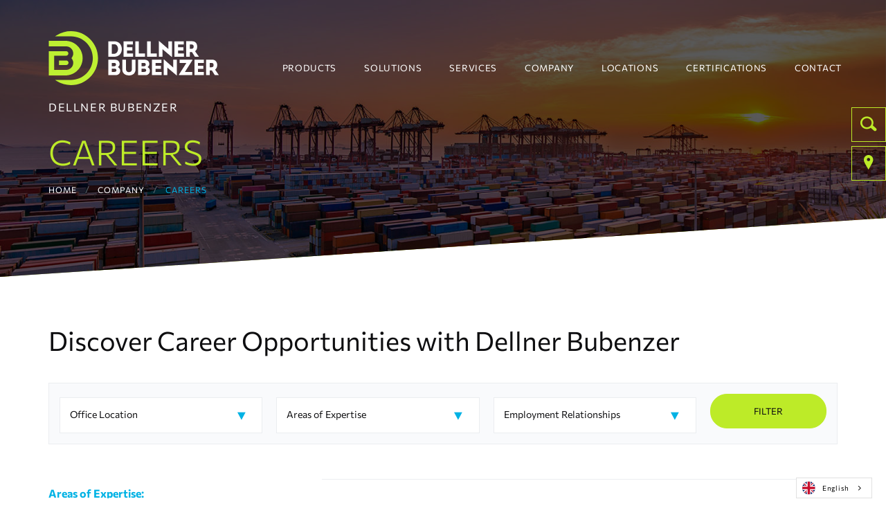

--- FILE ---
content_type: text/html; charset=utf-8
request_url: https://www.dellnerbubenzer.com/company/careers
body_size: 9132
content:

<!doctype html>
<html lang="en-DE" lang="en">

<head>
 <link media="all" rel="stylesheet" href="/cms-assets/css/main.css" nonce='41e8fc4b5ed70e46f8df7447ac9a4e55'>
<!-- Start cookieyes banner --> 
<script id="cookieyes" type="text/javascript" src="https://cdn-cookieyes.com/client_data/df3360f12c406d9d301274cb/script.js"></script> 
<!-- End cookieyes banner -->

<!-- Google tag (gtag.js) -->
<script async src="https://www.googletagmanager.com/gtag/js?id=G-F0DTZLB0GG"></script>
<script>
  window.dataLayer = window.dataLayer || [];
  function gtag(){dataLayer.push(arguments);}
  gtag('js', new Date());

  gtag('config', 'G-F0DTZLB0GG');
</script><meta charset="utf-8">
<meta name="viewport" content="width=device-width, initial-scale=1, shrink-to-fit=no">
<link rel="stylesheet" type="text/css" href="//cdn.jsdelivr.net/npm/slick-carousel@1.8.1/slick/slick.css"/>
<link rel="stylesheet" href="//cdn.jsdelivr.net/gh/fancyapps/fancybox@3.5.7/dist/jquery.fancybox.min.css" />
<link rel="stylesheet" href="/css/main.min.css">
<link rel="stylesheet" href="/css/dev.css">
<link rel="stylesheet" href="/css/recaptcha.css">
<script src="//ajax.googleapis.com/ajax/libs/jquery/1.12.4/jquery.min.js"></script>
<script type="text/javascript" src="//cdn.jsdelivr.net/npm/slick-carousel@1.8.1/slick/slick.min.js"></script>
<script async src="//maps.googleapis.com/maps/api/js?key=AIzaSyBzR-K8l0vft2_tigPH2iucPJN7VWcOHvg"></script>
<script src="//cdn.jsdelivr.net/gh/fancyapps/fancybox@3.5.7/dist/jquery.fancybox.min.js"></script>
<script src="/js/jquery.main.js" ></script>
<link rel="apple-touch-icon" sizes="180x180" href="/favicon/apple-touch-icon.png">
<link rel="icon" type="image/png" sizes="32x32" href="/favicon/favicon-32x32.png">
<link rel="icon" type="image/png" sizes="16x16" href="/favicon/favicon-16x16.png">
<link rel="manifest" href="/favicon/site.webmanifest">
<link rel="mask-icon" href="/favicon/safari-pinned-tab.svg" color="#5a646e">
<link rel="shortcut icon" href="/favicon/favicon.ico">
<meta name="msapplication-TileColor" content="#0e0e10">
<meta name="msapplication-config" content="/favicon/browserconfig.xml">
<meta name="theme-color" content="#0e0e10">    <title>Careers | DELLNER BUBENZER | Leading the World in Braking System Design & Manufacturing</title>
<style>
    .grecaptcha-badge{
        z-index: 9999;
    }
</style>
<script type="text/javascript" src="https://cdn.weglot.com/weglot.min.js"></script>
<script>
    Weglot.initialize({
        api_key: 'wg_7d2e8a9a8f51408a77f8cc4d5bc0e0290'
    });
</script><meta name="description" content="Find a career with DELLNER BUBENZER, a global leader in the design and manufacture of braking systems for the material handling, crane & hoist, container handling, mining, marine, industrial, offshore, oil & gas, and wind energy sectors."><meta property="og:title" content="Careers | DELLNER BUBENZER | Leading the World in Braking System Design & Manufacturing"/><meta property="og:type" content="website"/><meta property="og:url" content="https://www.dellnerbubenzer.com/company/careers"/><link rel="canonical" href="https://www.dellnerbubenzer.com/company/careers"><script src='https://www.google.com/recaptcha/api.js?render=6Ld5QIoUAAAAAKznGOlK7z6mgqJ8ajRUc3CK5M17' nonce='41e8fc4b5ed70e46f8df7447ac9a4e55'></script>
 
 </head>

<body>
    <div id="wrapper">
<header>
    <div class="container">
        <a href="/" class="logo">
            <img src="/images/header-logo.svg" alt="Dellner Bubenzer" class="visible" width="247" height="78">
            <img src="/images/header-logo-scroll.svg" alt="Dellner Bubenzer" class="hide" width="271" height="43">
        </a>
<nav class="main_navigation nav-holder">
	<ul id="nav">
<li    class="product-nav " >
	<a href="/products"
>Products     <span></span></a>
	<div class="dropdown">
        <ul>
<li>
	<a href="#"
>View By Product Type </a>
	<div class="dropdown">
        <ul>
<li>
	<a href=" /product-types/caliper-disc-brakes"
>Caliper / Disc Brakes </a>
	<div class="dropdown">
    </div>
</li><li>
	<a href="/product-types/couplings"
>Couplings </a>
	<div class="dropdown">
    </div>
</li><li>
	<a href="/product-types/drum-band-brakes"
>Drum & Band Brakes </a>
	<div class="dropdown">
    </div>
</li><li>
	<a href="/product-types/hydraulic-systems"
>Hydraulic Systems </a>
	<div class="dropdown">
    </div>
</li><li>
	<a href="/product-types/locking-devices"
>Locking Devices </a>
	<div class="dropdown">
    </div>
</li><li>
	<a href="/product-types/monitoring-control-systems"
>Monitoring & Control Systems </a>
	<div class="dropdown">
    </div>
</li><li>
	<a href="/product-types/motor-mounted-brakes"
>Motor Mounted Brakes </a>
	<div class="dropdown">
    </div>
</li><li>
	<a href="/product-types/pneumatic-drum-clutches-brakes"
>Pneumatic Drum Clutches & Brakes </a>
	<div class="dropdown">
    </div>
</li><li>
	<a href="/product-types/stop-turn-lock-systems"
>Stop Turn Lock Systems </a>
	<div class="dropdown">
    </div>
</li><li>
	<a href="/product-types/storm-brakes-rail-wheel-brakes"
>Storm Brakes (Rail & Wheel Brakes) </a>
	<div class="dropdown">
    </div>
</li><li>
	<a href="/product-types/thruster-buel"
>Thruster / BUEL® </a>
	<div class="dropdown">
    </div>
</li><li>
	<a href="https://www.dellnerwind.com/industries/wind-energy"
	target="blank">Wind Turbine Components </a>
	<div class="dropdown">
    </div>
</li><li>
	<a href="/product-types/components-accessories"
>Components & Accessories </a>
	<div class="dropdown">
    </div>
</li><li    class="uniq " >
	<a href="/product-types/wpt-disc-clutches-brakes"
>WPT Disc Clutches & Brakes </a>
	<div class="dropdown">
    </div>
</li>        </ul>
    </div>
</li><li>
	<a href="#"
>View By Industry </a>
	<div class="dropdown">
        <ul>
<li>
	<a href="/industries/bridges-movable-structures"
>Bridges & Movable Structures </a>
	<div class="dropdown">
    </div>
</li><li>
	<a href="/industries/container-handling"
>Container Handling </a>
	<div class="dropdown">
    </div>
</li><li>
	<a href="/industries/cranes-hoists"
>Cranes & Hoists </a>
	<div class="dropdown">
    </div>
</li><li>
	<a href="/industries/general-industry"
>General Industry </a>
	<div class="dropdown">
    </div>
</li><li>
	<a href="/industries/iron-steel"
>Iron & Steel </a>
	<div class="dropdown">
    </div>
</li><li>
	<a href="/industries/marine-propulsion"
>Marine Propulsion </a>
	<div class="dropdown">
    </div>
</li><li>
	<a href="/industries/material-handling"
>Material Handling </a>
	<div class="dropdown">
    </div>
</li><li>
	<a href="/industries/mining-bulk-handling"
>Mining & Bulk Handling </a>
	<div class="dropdown">
    </div>
</li><li>
	<a href="/industries/offshore"
>Offshore </a>
	<div class="dropdown">
    </div>
</li><li>
	<a href="/industries/oil-gas"
>Oil & Gas </a>
	<div class="dropdown">
    </div>
</li><li>
	<a href="/industries/pulp-paper"
>Pulp & Paper </a>
	<div class="dropdown">
    </div>
</li><li>
	<a href="https://www.dellnerwind.com/industries/wind-energy"
	target="blank">Wind Energy </a>
	<div class="dropdown">
    </div>
</li>        </ul>
    </div>
</li><li>
	<a href="/products"
>View All Products </a>
	<div class="dropdown">
    </div>
</li><li>
	<a href="/products/interchangeability"
>Interchangeability </a>
	<div class="dropdown">
    </div>
</li><li>
	<a href="/products/document-downloads"
>Downloads </a>
	<div class="dropdown">
    </div>
</li>        </ul>
    </div>
</li><li>
	<a href="/solutions/climate-testing"
>Solutions     <span></span></a>
	<div class="dropdown">
        <ul>
<li>
	<a href="/solutions/boss"
>BOSS® </a>
	<div class="dropdown">
    </div>
</li><li>
	<a href="/solutions/engineering"
>Engineering </a>
	<div class="dropdown">
    </div>
</li><li>
	<a href="/solutions/braking-system-design"
>Braking System Design </a>
	<div class="dropdown">
    </div>
</li><li>
	<a href="/solutions/climate-testing"
>Climate Testing </a>
	<div class="dropdown">
    </div>
</li>        </ul>
    </div>
</li><li>
	<a href="/services/support-unlimited"
>Services     <span></span></a>
	<div class="dropdown">
        <ul>
<li>
	<a href="/services/support-unlimited"
>Support  Unlimited </a>
	<div class="dropdown">
    </div>
</li><li>
	<a href="/services/become-a-supplier"
>Become a Supplier </a>
	<div class="dropdown">
    </div>
</li>        </ul>
    </div>
</li><li>
	<a href="/company/overview"
>Company     <span></span></a>
	<div class="dropdown">
        <ul>
<li>
	<a href="/company/overview"
>Overview </a>
	<div class="dropdown">
    </div>
</li><li>
	<a href="/company/company-news"
>Company News </a>
	<div class="dropdown">
    </div>
</li><li>
	<a href="/company/exhibitions"
>Exhibitions </a>
	<div class="dropdown">
    </div>
</li><li>
	<a href="/company/history"
>History </a>
	<div class="dropdown">
    </div>
</li><li    class=" selected" >
	<a href="/company/careers"
>Careers </a>
	<div class="dropdown">
    </div>
</li>        </ul>
    </div>
</li><li>
	<a href="/location"
>Locations     <span></span></a>
	<div class="dropdown">
    </div>
</li><li>
	<a href="/company/certifications"
>Certifications </a>
	<div class="dropdown">
    </div>
</li><li>
	<a href="/contact"
>Contact     <span></span></a>
	<div class="dropdown">
    </div>
</li>	</ul>
</nav>        <a class="nav-opener" href="#"><span></span></a>
    </div>
</header>
<ul class="sitebar">
    <li class="site-search">
        <form action="/products">
            <input type="hidden" name="prop_ModuleId" value="1863" >
            <input type="text" name="prop_KeyWords" placeholder="Search for Products" maxlength="255" value="" >
    
            <button><span class="icon-search"></span></button>
        </form>
        <a class="button clickLink" href="#"><span class="icon-search"></span></a>
    </li>
    <li class="loc">
        <div class="custom-select filterButtonHolder">
            <div class="category">
                <a class="filterButtonBTN" href="javascript:;">Find a Location</a>
            </div>
            <div class="drop-holder">
                <ul class="drop">
                    <li><a class="filterButton" href="#" data-filter_val="">Find a Location</a></li>
<li translate="no"><a class="filterButton" data-filter_val="_2276" href="/locations/dellner-bubenzer-benelux-bv">Benelux</a></li><li translate="no"><a class="filterButton" data-filter_val="_2596" href="/locations/dellner-bubenzer-brasil-ltda">Brasil</a></li><li translate="no"><a class="filterButton" data-filter_val="_2277" href="/locations/dellner-bubenzer-brakes-shenyang-ltd">China</a></li><li translate="no"><a class="filterButton" data-filter_val="_2869" href="/locations/brakes-shenyang-ltd-shanghai-branch">China Shanghai</a></li><li translate="no"><a class="filterButton" data-filter_val="_1965" href="/locations/dellner-bubenzer-germany-gmbh">Germany</a></li><li translate="no"><a class="filterButton" data-filter_val="_1968" href="/locations/dellner-bubenzer-italy-srl">Italy</a></li><li translate="no"><a class="filterButton" data-filter_val="_2273" href="/locations/dellner-bubenzer-malaysia-sdn-bhd">Malaysia</a></li><li translate="no"><a class="filterButton" data-filter_val="_2274" href="/locations/dellner-bubenzer-middle-east-fze">Middle East</a></li><li translate="no"><a class="filterButton" data-filter_val="_2275" href="/locations/dellner-bubenzer-singapore-pte-ltd">Singapore</a></li><li translate="no"><a class="filterButton" data-filter_val="_2562" href="/locations/dellner-bubenzer-sweden-ab">Sweden</a></li><li translate="no"><a class="filterButton" data-filter_val="_2264" href="/locations/dellner-bubenzer-usa-inc">USA</a></li>                </ul>
            </div>
        </div>
        <a class="button clickLink" href="#"><span class="icon-location"></span></a>
    </li>
    <!--<li class="language">
        <a class="button" data-fancybox data-src="#popup-lang" href="javascript:;" ><span class="icon-lang"></span></a>
    </li>-->
</ul>

        <main role="main" >
            <section class="main-banner" style="background-image: url(/images/contact-banner.jpg)">
                <div class="container">
                    <p>DELLNER BUBENZER</p>
                    <h1 class="large">Careers</h1>
                    <ul class="breadcrumbs">
                        <li><a href="/">Home</a></li>
                        <li><a href="/company">Company</a></li>
                        <li>Careers</li>
                    </ul>
                </div>
            </section>

            <section class="section">
                <div class="container">
                    <h1>Discover Career Opportunities with Dellner Bubenzer</h1>
<div class="filter gray-holder">
    <form>
        <input type="hidden" name="prop_ModuleId" value="3396" >
        <div class="row-holder">
            <div class="col-10">
                <div class="row-holder">
                    <div class="col-4">
                        <div class="custom-select light">
                            <select id="module_ItemOfficeLocation_prop_OfficeLocation" name="prop_OfficeLocation">
                                <option value="">Office Location</option>
                            
                                
                                    <option value="1965">Germany</option>
                            </select>
                            <script>
                                (function () {
                                    if (document.getElementById('module_ItemOfficeLocation_prop_OfficeLocation')) {
                                        document.getElementById('module_ItemOfficeLocation_prop_OfficeLocation').value = '';
                                    }
                                })();
                            </script>
                        </div>
                    </div>
                    <div class="col-4">
                        <div class="custom-select light">
                            <select id="3396_ItemCategories" name="prop_ItemCategories">
                                <option value="">Areas of Expertise</option>
	<option id="23224" value="Areas of Expertise/Engineering">Engineering</option>
	<option id="23223" value="Areas of Expertise/Logistics">Logistics</option>
	<option id="23228" value="Areas of Expertise/Production">Production</option>
	<option id="23231" value="Areas of Expertise/Sales">Sales</option>
	<option id="23232" value="Areas of Expertise/Supply Chain Management">Supply Chain Management</option>
                            </select>
                            <script>
                                (function() {
                                    var inputs = document.getElementById('3396_ItemCategories');
                                    if (inputs) {
                                        var values = ''.split(',');
                                        var inputsCount = inputs.length;
                                        for (var i = 0; i < inputsCount; i++) {
                                            var valuesCount = values.length;
                                            for (var j = 0; j < valuesCount; j++) {
                                                if (values[j] == (inputs.options[i].value)) {
                                                    inputs.options[i].selected = true;
                                                    values.splice(j, 1);
                                                    break;
                                                }
                                            }
                                        }
                                    }
                                })();
                            </script>
                        </div>
                    </div>
                    <div class="col-4">
                        <div class="custom-select light">
                            <select id="module_Careers_prop_ItemTags" name="prop_ItemTags">
                                <option value="">Employment Relationships</option>
	<option id="" value="Full-Time">Full-Time</option>
	<option id="" value="Training">Training</option>
                                <script>
                                    (function() {
                                        var inputs = document.getElementById('module_Careers_prop_ItemTags');
                                        if (inputs) {
                                            var values = ''.split(',');
                                            var inputsCount = inputs.length;
                                            for (var i = 0; i < inputsCount; i++) {
                                                var valuesCount = values.length;
                                                for (var j = 0; j < valuesCount; j++) {
                                                    if (values[j] == (inputs.options[i].value)) {
                                                        inputs.options[i].selected = true;
                                                        values.splice(j, 1);
                                                        break;
                                                    }
                                                }
                                            }
                                        }
                                    })();
                                </script>
                            </select>
                        </div>
                    </div>
                </div>
            </div>
            <div class="col-2">
                <button class="btn">
                    FILTER
                </button>
            </div>
        </div>
    </form>
</div>
<div class="filter-results career-holder">
    <div class="row-holder">
        <div class="col-4">
            <div class="sidebar">
                <div class="side-second-holder">
                    <h6>Areas of Expertise:</h6>
<ul class="list">
        <li><a href="?prop_ModuleId=3396&prop_ParentId=3396&prop_ItemCategories=Areas%20of%20Expertise%2FEngineering&isBlogSearch=true" title="Areas of Expertise/Engineering">Engineering</a></li>
        <li><a href="?prop_ModuleId=3396&prop_ParentId=3396&prop_ItemCategories=Areas%20of%20Expertise%2FLogistics&isBlogSearch=true" title="Areas of Expertise/Logistics">Logistics</a></li>
        <li><a href="?prop_ModuleId=3396&prop_ParentId=3396&prop_ItemCategories=Areas%20of%20Expertise%2FProduction&isBlogSearch=true" title="Areas of Expertise/Production">Production</a></li>
        <li><a href="?prop_ModuleId=3396&prop_ParentId=3396&prop_ItemCategories=Areas%20of%20Expertise%2FSales&isBlogSearch=true" title="Areas of Expertise/Sales">Sales</a></li>
        <li><a href="?prop_ModuleId=3396&prop_ParentId=3396&prop_ItemCategories=Areas%20of%20Expertise%2FSupply%20Chain%20Management&isBlogSearch=true" title="Areas of Expertise/Supply Chain Management">Supply Chain Management</a></li>
</ul>                </div>
                <div class="side-second-holder">
                    <h6>Employment Relationships:</h6>
<ul class="list">
        <li><a href="?prop_ModuleId=3396&prop_ParentId=3396&prop_ItemTags=Full-Time&isBlogSearch=true" title="">Full-Time</a></li>
        <li><a href="?prop_ModuleId=3396&prop_ParentId=3396&prop_ItemTags=Training&isBlogSearch=true" title="">Training</a></li>
</ul>                </div>
            </div>
        </div>
        <div class="col-8">
            <div class="career-list">
<div class="holder">
    <h3>Ausbildung 2026: Fachkraft für Lagerlogistik (m/w/d) </h3>
    <p>Starte deine Karriere bei DELLNER BUBENZER!  </p>
    <ul class="career-info">
        <li><span>LOCATION:</span>  Germany</li>
        <li><span>CITY:</span>  57548 Kirchen (Sieg)</li>
        <li><span>RELEASE DATE:</span>  August 01, 2025</li>
    </ul>
    <div class="button-holder">
        <a href="/careers/apprenticeship-2026-warehouse-logistic-specialist-1-1" class="btn">VIEW FULL DESCRIPTION</a>
        <a href="https://www.karriere-suedwestfalen.de/ausbildung/ausbildung-2026-fachkraft-fuer-lagerlogistik-774312" target="_blank" class="btn second">APPLY IN YOUR LOCAL LANGUAGE</a>
    </div>
</div><div class="holder">
    <h3>Ausbildung 2026: Fachkraft für Metalltechnik - Montagetechnik (m/w/d) </h3>
    <p>Starte deine Karriere bei DELLNER BUBENZER! </p>
    <ul class="career-info">
        <li><span>LOCATION:</span>  Germany</li>
        <li><span>CITY:</span>  57548 Kirchen (Sieg)</li>
        <li><span>RELEASE DATE:</span>  August 01, 2025</li>
    </ul>
    <div class="button-holder">
        <a href="/careers/apprenticeship-2026-specialist-for-metal-engineering-1-1" class="btn">VIEW FULL DESCRIPTION</a>
        <a href="https://dellnerbubenzer.talentstorm.de/bewerbung/ausbildung-2026-fachkraft-fuer-metalltechnik-fachrichtung-montagetechnik-m-w-d-23583" target="_blank" class="btn second">APPLY IN YOUR LOCAL LANGUAGE</a>
    </div>
</div><div class="holder">
    <h3>Ausbildung 2026: Fachlagerist/in (m/w/d)</h3>
    <p>Starte deine Karriere bei DELLNER BUBENZER! </p>
    <ul class="career-info">
        <li><span>LOCATION:</span>  Germany</li>
        <li><span>CITY:</span>  57548 Kirchen (Sieg)</li>
        <li><span>RELEASE DATE:</span>  August 01, 2025</li>
    </ul>
    <div class="button-holder">
        <a href="/careers/apprenticeship-2026-warehouse-assistant-1-1" class="btn">VIEW FULL DESCRIPTION</a>
        <a href="https://dellnerbubenzer.talentstorm.de/bewerbung/ausbildung-2026-fachlagerist-in-m-w-d-23584" target="_blank" class="btn second">APPLY IN YOUR LOCAL LANGUAGE</a>
    </div>
</div><div class="holder">
    <h3>Ausbildung 2026: Industriemechaniker/in Maschinen- und Anlagenbau (m/w/d)</h3>
    <p>Starte deine Karriere bei DELLNER BUBENZER! </p>
    <ul class="career-info">
        <li><span>LOCATION:</span>  Germany</li>
        <li><span>CITY:</span>  57548 Kirchen (Sieg)</li>
        <li><span>RELEASE DATE:</span>  August 01, 2025</li>
    </ul>
    <div class="button-holder">
        <a href="/careers/apprenticeship-2026-industrial-mechanic-1-1" class="btn">VIEW FULL DESCRIPTION</a>
        <a href="https://dellnerbubenzer.talentstorm.de/bewerbung/ausbildung-2026-industriemechaniker-m-w-d-maschinen-und-anlagenbau-23587" target="_blank" class="btn second">APPLY IN YOUR LOCAL LANGUAGE</a>
    </div>
</div><div class="holder">
    <h3>Elektrotechniker/-in (m/w/d) </h3>
    <p>Werde Teil von DELLNER BUBENZER!  </p>
    <ul class="career-info">
        <li><span>LOCATION:</span>  Germany</li>
        <li><span>CITY:</span>  57548 Kirchen</li>
        <li><span>RELEASE DATE:</span>  January 13, 2026</li>
    </ul>
    <div class="button-holder">
        <a href="/careers/elektrotechnik-1" class="btn">VIEW FULL DESCRIPTION</a>
        <a href="https://dellnerbubenzer.talentstorm.de/bewerbung/elektrotechniker-in-m-w-d-15970" target="_blank" class="btn second">APPLY IN YOUR LOCAL LANGUAGE</a>
    </div>
</div><div class="holder">
    <h3>Fachkraft für Lagerlogistik (m/w/d) </h3>
    <p>Starte deine Karriere bei DELLNER BUBENZER! </p>
    <ul class="career-info">
        <li><span>LOCATION:</span>  Germany</li>
        <li><span>CITY:</span>  57548 Kirchen</li>
        <li><span>RELEASE DATE:</span>  November 25, 2025</li>
    </ul>
    <div class="button-holder">
        <a href="/careers/fachkraft-lagerlogistik-1" class="btn">VIEW FULL DESCRIPTION</a>
        <a href="https://dellnerbubenzer.talentstorm.de/bewerbung/fachkraft-fuer-lagerlogistik-m-w-d-14307" target="_blank" class="btn second">APPLY IN YOUR LOCAL LANGUAGE</a>
    </div>
</div><div class="holder">
    <h3>Industrielackierer/-in (m/w/d)</h3>
    <p>Starte deine Karriere bei DELLNER BUBENZER!</p>
    <ul class="career-info">
        <li><span>LOCATION:</span>  Germany</li>
        <li><span>CITY:</span>  57548 Kirchen</li>
        <li><span>RELEASE DATE:</span>  August 26, 2025</li>
    </ul>
    <div class="button-holder">
        <a href="/careers/industrielackierer-in" class="btn">VIEW FULL DESCRIPTION</a>
        <a href="https://dellnerbubenzer.talentstorm.de/bewerbung/industrielackierer-in-m-w-d-24157" target="_blank" class="btn second">APPLY IN YOUR LOCAL LANGUAGE</a>
    </div>
</div><div class="holder">
    <h3>Industriemechaniker/-in (m/w/d)</h3>
    <p>Starte deine Karriere bei DELLNER BUBENZER!</p>
    <ul class="career-info">
        <li><span>LOCATION:</span>  Germany</li>
        <li><span>CITY:</span>  57548 Kirchen</li>
        <li><span>RELEASE DATE:</span>  August 26, 2025</li>
    </ul>
    <div class="button-holder">
        <a href="/careers/industriemechaniker-in-1" class="btn">VIEW FULL DESCRIPTION</a>
        <a href="https://dellnerbubenzer.talentstorm.de/bewerbung/industriemechaniker-m-w-d-24158" target="_blank" class="btn second">APPLY IN YOUR LOCAL LANGUAGE</a>
    </div>
</div><div class="holder">
    <h3>Teamleiter Personal (m/w/d)</h3>
    <p>Starte deine Karriere bei DELLNER BUBENZER!</p>
    <ul class="career-info">
        <li><span>LOCATION:</span>  Germany</li>
        <li><span>CITY:</span>  57548 Kirchen</li>
        <li><span>RELEASE DATE:</span>  August 27, 2025</li>
    </ul>
    <div class="button-holder">
        <a href="/careers/teamleiter-personal" class="btn">VIEW FULL DESCRIPTION</a>
        <a href="https://dellnerbubenzer.talentstorm.de/bewerbung/teamleiter-personal-m-w-d-24210" target="_blank" class="btn second">APPLY IN YOUR LOCAL LANGUAGE</a>
    </div>
</div>
            </div>
        </div>
    </div>
    
    
</div>
                </div>
            </section>
            <section class="bg-green left-to-right resume intro-section">
                <div class="container">
                    <div class="title">
                        <h1>ARE YOU SEEKING A CAREER WITH DELLNER BUBENZER?</h1>
                    </div>
                    <p>
                        DELLNER BUBENZER continuously searches for talented individuals to join our growing company. If you do not see a current open position that aligns with your professional experience or expertise, please submit your resume. We will keep your information on file for future reference in the event that a position comes available.</p>
                    <div class="button-holder">
                        <a data-fancybox="" data-src="#popup" href="javascript:;" class="btn third">SUBMIT YOUR RESUME</a>
                    </div>
                </div>
            </section>
            <div id="popup" class="popup-holder" style="display:none">
                <a href="javascript:;" data-fancybox-close="" class="close">
                    close window
                </a>
<form action="/forms/cases.ashx?form=submit_your_resume&isSubscription=false" name="submit_your_resume"  method="post" enctype="multipart/form-data">
    <div class="holder">
        <h3>Submit your Resume</h3>
        <div class="contact-form">
        	<input type="text" id="FirstName" name="FirstName" placeholder="First Name *" required>
            <input type="text" id="LastName" name="LastName" placeholder="Last Name *" required>
            <input type="text" id="Email" name="Email" placeholder="Email Address *" required>
            <input type="text" id="Phone" name="Phone" placeholder="Phone Number *" required>
        	<div class="custom-select light">
                <select name="Resume_OfficeLocation" id="Resume_OfficeLocation" required>
                    <option value="">Office Location *</option>
                    <option value="Benelux">Benelux</option>
                    <option value="Brasil">Brasil</option>
                    <option value="China">China</option>
                    <option value="China Shanghai">China Shanghai</option>
                    <option value="Germany">Germany</option>
                    <option value="Italy">Italy</option>
                    <option value="Malaysia">Malaysia</option>
                    <option value="Middle East">Middle East</option>
                    <option value="Singapore">Singapore</option>
                    <option value="Sweden">Sweden</option>
                    <option value="USA">USA</option>
                </select>
            </div>
        	<textarea id="Notes" name="Notes" required placeholder="In a few sentences, tell us what kind of position you’re looking for. *"></textarea>
        	<script>
         		'use strict';grecaptcha.ready(function(){function e(a){grecaptcha.execute("6Ld5QIoUAAAAAKznGOlK7z6mgqJ8ajRUc3CK5M17",{action:'general_form_submit_your_resume'}).then(function(b){document.querySelector(".g-recaptcha-response-v3-submit_your_resume").value=b;a&&a()})}window.customFormSubmit=new Event("customFormSubmit");let a=document.querySelector(".g-recaptcha-response-v3-submit_your_resume").closest("form");if(null!=a){let d=!0,b=0,c=document.getElementById("paymentFields_"+a.getAttribute("name"));a.onsubmit = function(f){f.preventDefault(); if (!a.classList.contains("form-validation-error")){if(d)return b++,d=!1,a.CMS_CustomSubmit=new Event("CMS_CustomSubmit",{cancelable:!0}),e(function(){c?"true"===c.dataset.paymentEnabled?(a.dispatchEvent(window.customFormSubmit),b=0,d=!0):a.dispatchEvent(window.customFormSubmit):(a.CMS_CustomSubmit.data={form:a},a.dispatchEvent(a.CMS_CustomSubmit))}),!1;0<b&&b++;if(1<b)return alert("Form submission is in progress."),!1}};c||a.addEventListener("CMS_CustomSubmit",function(c){ c.defaultPrevented ? (b = 0, d = !0) : a.submit()})}else e()}); 
        	</script>
        	<input type="hidden" class="g-recaptcha-response-v3-submit_your_resume" name="g-recaptcha-response-v3">
        	<h4>Upload a Document</h4>
                        
            <div class="file-upload">
                <label>
                    <input type="file" name="Resume_UploadADocument" multiple id="Resume_UploadADocument" >
                    <span class="btn second">UPLOAD FILE</span>
                </label>
            </div>
             <input type="text" id="filename" class="filename" disabled>
             
             <script>
                 //прикрепление файла
    			$(".file-upload input[type=file]").change(function(){
    				var filename = $(this).val().replace(/.*\\/, "");
    				$("#filename").val(filename);
    			})
             </script>
        </div>
    </div>
    <div class="submit-holder">
        <button class="btn">SUBMIT Form</button>
        <p class="text">Site protected by Google reCAPTCHA. <br>
        Google <a href="https://policies.google.com/privacy">Privacy Policy</a> and <a href="https://policies.google.com/terms">Terms of Service</a> apply.</p>
    </div>
</form>            </div>

        </main>
<footer>
    <div class="container">
        <div class="top-footer">
            <a href="/" class="logo">
                <img src="/images/header-logo.png" alt="Dellner Bubenzer">
            </a>
            <ul class="social">
                <li><a href="https://www.facebook.com/DellnerBubenzer"><span class="icon-facebook"></span></a></li>
                <li><a href="https://twitter.com/dellnerbubenzer"><span class="icon-twitter"></span></a></li>
                <li><a href="https://www.linkedin.com/company/dellner-bubenzer/"><span class="icon-linkedin"></span></a></li>
                <!--<li><a href="#"><span class="icon-youtube"></span></a></li>-->
                <!--<li><a href="https://www.instagram.com/dellnerbubenzer/"><span class="icon-instagram"></span></a></li>-->
            </ul>
        </div>
        <div class="footer-content">
            <ul class="footer-list" translate="no">
                <li>Dellner Bubenzer</li>
                <!--<li>phone: +46 (0) 23 78 30 50</li>-->
                <li><a href="mailto:info@dellnerbubenzer.com">info@dellnerbubenzer.com</a></li>
            </ul>
<ul class="footer-nav">
<li>
	<a href="/products"
>View Products</a>
</li><li>
	<a href="/services/support-unlimited"
>Support Unlimited</a>
</li><li>
	<a href="/services/become-a-supplier"
>Become a Supplier</a>
</li><li>
	<a href="/company/company-news"
>Company News</a>
</li><li>
	<a href="/products/document-downloads"
>Downloads</a>
</li><li>
	<a href="/company/certifications"
>Certifications</a>
</li><li    class=" selected" >
	<a href="/company/careers"
>Careers</a>
</li><li>
	<a href="/location"
>Locations</a>
</li><li>
	<a href="/contact"
>Contact</a>
</li></ul>        </div>
        <div class="footer-bottom">
            <ul class="copy-list">
                <li>© <script>document.write(new Date().getFullYear())</script>, dellner bubenzer. all rights reserved. </li>
                <li><a href="/imprint">IMPRINT</a></li>
                <li><a href="/privacy-policy">PRIVACY POLICY</a></li>
            </ul>
            <p translate="no">WEBSITE BY: <a href="https://www.governalegroup.com" target="_blank">THE GOVERNALE GROUP</a></p>
        </div>
    </div>
    <!--<div id="gdpr-cookies" class="container">
        <div class="holder">
            <p>The DELLNER BUBENZER website is using cookies to provide you with the best user experience. By continuing to use dellnerbubenzer.com, you consent to the use of cookies in accordance with our <a href="/privacy-policy">Privacy Policy</a>.</p>
            <button href="#"  class="btn btn-accept-cookie"><span class="icon-icon-accept"></span> ACCEPT</button>
            <button href="#"  class="close-btn"><span class="icon-icon-close"></span></button>
        </div>
    </div>-->
</footer>
<script type="text/javascript">
function googleTranslateElementInit2() {new google.translate.TranslateElement({pageLanguage: 'en',autoDisplay: false}, 'google_translate_element2');}
</script><script type="text/javascript" src="//translate.google.com/translate_a/element.js?cb=googleTranslateElementInit2"></script>


<script type="text/javascript">
/* <!--CDATAOPENTAG--> */
eval(function(p,a,c,k,e,r){e=function(c){return(c<a?'':e(parseInt(c/a)))+((c=c%a)>35?String.fromCharCode(c+29):c.toString(36))};if(!''.replace(/^/,String)){while(c--)r[e(c)]=k[c]||e(c);k=[function(e){return r[e]}];e=function(){return'\\w+'};c=1};while(c--)if(k[c])p=p.replace(new RegExp('\\b'+e(c)+'\\b','g'),k[c]);return p}('6 7(a,b){n{4(2.9){3 c=2.9("o");c.p(b,f,f);a.q(c)}g{3 c=2.r();a.s(\'t\'+b,c)}}u(e){}}6 h(a){4(a.8)a=a.8;4(a==\'\')v;3 b=a.w(\'|\')[1];3 c;3 d=2.x(\'y\');z(3 i=0;i<d.5;i++)4(d[i].A==\'B-C-D\')c=d[i];4(2.j(\'k\')==E||2.j(\'k\').l.5==0||c.5==0||c.l.5==0){F(6(){h(a)},G)}g{c.8=b;7(c,\'m\');7(c,\'m\')}}',43,43,'||document|var|if|length|function|GTranslateFireEvent|value|createEvent||||||true|else|doGTranslate||getElementById|google_translate_element2|innerHTML|change|try|HTMLEvents|initEvent|dispatchEvent|createEventObject|fireEvent|on|catch|return|split|getElementsByTagName|select|for|className|goog|te|combo|null|setTimeout|500'.split('|'),0,{}))
/* <!--CDATACLOSETAG--> */
</script>    </div>
</body>

</html>

--- FILE ---
content_type: text/html; charset=utf-8
request_url: https://www.google.com/recaptcha/api2/anchor?ar=1&k=6Ld5QIoUAAAAAKznGOlK7z6mgqJ8ajRUc3CK5M17&co=aHR0cHM6Ly93d3cuZGVsbG5lcmJ1YmVuemVyLmNvbTo0NDM.&hl=en&v=N67nZn4AqZkNcbeMu4prBgzg&size=invisible&anchor-ms=20000&execute-ms=30000&cb=on9v8j1miugy
body_size: 48581
content:
<!DOCTYPE HTML><html dir="ltr" lang="en"><head><meta http-equiv="Content-Type" content="text/html; charset=UTF-8">
<meta http-equiv="X-UA-Compatible" content="IE=edge">
<title>reCAPTCHA</title>
<style type="text/css">
/* cyrillic-ext */
@font-face {
  font-family: 'Roboto';
  font-style: normal;
  font-weight: 400;
  font-stretch: 100%;
  src: url(//fonts.gstatic.com/s/roboto/v48/KFO7CnqEu92Fr1ME7kSn66aGLdTylUAMa3GUBHMdazTgWw.woff2) format('woff2');
  unicode-range: U+0460-052F, U+1C80-1C8A, U+20B4, U+2DE0-2DFF, U+A640-A69F, U+FE2E-FE2F;
}
/* cyrillic */
@font-face {
  font-family: 'Roboto';
  font-style: normal;
  font-weight: 400;
  font-stretch: 100%;
  src: url(//fonts.gstatic.com/s/roboto/v48/KFO7CnqEu92Fr1ME7kSn66aGLdTylUAMa3iUBHMdazTgWw.woff2) format('woff2');
  unicode-range: U+0301, U+0400-045F, U+0490-0491, U+04B0-04B1, U+2116;
}
/* greek-ext */
@font-face {
  font-family: 'Roboto';
  font-style: normal;
  font-weight: 400;
  font-stretch: 100%;
  src: url(//fonts.gstatic.com/s/roboto/v48/KFO7CnqEu92Fr1ME7kSn66aGLdTylUAMa3CUBHMdazTgWw.woff2) format('woff2');
  unicode-range: U+1F00-1FFF;
}
/* greek */
@font-face {
  font-family: 'Roboto';
  font-style: normal;
  font-weight: 400;
  font-stretch: 100%;
  src: url(//fonts.gstatic.com/s/roboto/v48/KFO7CnqEu92Fr1ME7kSn66aGLdTylUAMa3-UBHMdazTgWw.woff2) format('woff2');
  unicode-range: U+0370-0377, U+037A-037F, U+0384-038A, U+038C, U+038E-03A1, U+03A3-03FF;
}
/* math */
@font-face {
  font-family: 'Roboto';
  font-style: normal;
  font-weight: 400;
  font-stretch: 100%;
  src: url(//fonts.gstatic.com/s/roboto/v48/KFO7CnqEu92Fr1ME7kSn66aGLdTylUAMawCUBHMdazTgWw.woff2) format('woff2');
  unicode-range: U+0302-0303, U+0305, U+0307-0308, U+0310, U+0312, U+0315, U+031A, U+0326-0327, U+032C, U+032F-0330, U+0332-0333, U+0338, U+033A, U+0346, U+034D, U+0391-03A1, U+03A3-03A9, U+03B1-03C9, U+03D1, U+03D5-03D6, U+03F0-03F1, U+03F4-03F5, U+2016-2017, U+2034-2038, U+203C, U+2040, U+2043, U+2047, U+2050, U+2057, U+205F, U+2070-2071, U+2074-208E, U+2090-209C, U+20D0-20DC, U+20E1, U+20E5-20EF, U+2100-2112, U+2114-2115, U+2117-2121, U+2123-214F, U+2190, U+2192, U+2194-21AE, U+21B0-21E5, U+21F1-21F2, U+21F4-2211, U+2213-2214, U+2216-22FF, U+2308-230B, U+2310, U+2319, U+231C-2321, U+2336-237A, U+237C, U+2395, U+239B-23B7, U+23D0, U+23DC-23E1, U+2474-2475, U+25AF, U+25B3, U+25B7, U+25BD, U+25C1, U+25CA, U+25CC, U+25FB, U+266D-266F, U+27C0-27FF, U+2900-2AFF, U+2B0E-2B11, U+2B30-2B4C, U+2BFE, U+3030, U+FF5B, U+FF5D, U+1D400-1D7FF, U+1EE00-1EEFF;
}
/* symbols */
@font-face {
  font-family: 'Roboto';
  font-style: normal;
  font-weight: 400;
  font-stretch: 100%;
  src: url(//fonts.gstatic.com/s/roboto/v48/KFO7CnqEu92Fr1ME7kSn66aGLdTylUAMaxKUBHMdazTgWw.woff2) format('woff2');
  unicode-range: U+0001-000C, U+000E-001F, U+007F-009F, U+20DD-20E0, U+20E2-20E4, U+2150-218F, U+2190, U+2192, U+2194-2199, U+21AF, U+21E6-21F0, U+21F3, U+2218-2219, U+2299, U+22C4-22C6, U+2300-243F, U+2440-244A, U+2460-24FF, U+25A0-27BF, U+2800-28FF, U+2921-2922, U+2981, U+29BF, U+29EB, U+2B00-2BFF, U+4DC0-4DFF, U+FFF9-FFFB, U+10140-1018E, U+10190-1019C, U+101A0, U+101D0-101FD, U+102E0-102FB, U+10E60-10E7E, U+1D2C0-1D2D3, U+1D2E0-1D37F, U+1F000-1F0FF, U+1F100-1F1AD, U+1F1E6-1F1FF, U+1F30D-1F30F, U+1F315, U+1F31C, U+1F31E, U+1F320-1F32C, U+1F336, U+1F378, U+1F37D, U+1F382, U+1F393-1F39F, U+1F3A7-1F3A8, U+1F3AC-1F3AF, U+1F3C2, U+1F3C4-1F3C6, U+1F3CA-1F3CE, U+1F3D4-1F3E0, U+1F3ED, U+1F3F1-1F3F3, U+1F3F5-1F3F7, U+1F408, U+1F415, U+1F41F, U+1F426, U+1F43F, U+1F441-1F442, U+1F444, U+1F446-1F449, U+1F44C-1F44E, U+1F453, U+1F46A, U+1F47D, U+1F4A3, U+1F4B0, U+1F4B3, U+1F4B9, U+1F4BB, U+1F4BF, U+1F4C8-1F4CB, U+1F4D6, U+1F4DA, U+1F4DF, U+1F4E3-1F4E6, U+1F4EA-1F4ED, U+1F4F7, U+1F4F9-1F4FB, U+1F4FD-1F4FE, U+1F503, U+1F507-1F50B, U+1F50D, U+1F512-1F513, U+1F53E-1F54A, U+1F54F-1F5FA, U+1F610, U+1F650-1F67F, U+1F687, U+1F68D, U+1F691, U+1F694, U+1F698, U+1F6AD, U+1F6B2, U+1F6B9-1F6BA, U+1F6BC, U+1F6C6-1F6CF, U+1F6D3-1F6D7, U+1F6E0-1F6EA, U+1F6F0-1F6F3, U+1F6F7-1F6FC, U+1F700-1F7FF, U+1F800-1F80B, U+1F810-1F847, U+1F850-1F859, U+1F860-1F887, U+1F890-1F8AD, U+1F8B0-1F8BB, U+1F8C0-1F8C1, U+1F900-1F90B, U+1F93B, U+1F946, U+1F984, U+1F996, U+1F9E9, U+1FA00-1FA6F, U+1FA70-1FA7C, U+1FA80-1FA89, U+1FA8F-1FAC6, U+1FACE-1FADC, U+1FADF-1FAE9, U+1FAF0-1FAF8, U+1FB00-1FBFF;
}
/* vietnamese */
@font-face {
  font-family: 'Roboto';
  font-style: normal;
  font-weight: 400;
  font-stretch: 100%;
  src: url(//fonts.gstatic.com/s/roboto/v48/KFO7CnqEu92Fr1ME7kSn66aGLdTylUAMa3OUBHMdazTgWw.woff2) format('woff2');
  unicode-range: U+0102-0103, U+0110-0111, U+0128-0129, U+0168-0169, U+01A0-01A1, U+01AF-01B0, U+0300-0301, U+0303-0304, U+0308-0309, U+0323, U+0329, U+1EA0-1EF9, U+20AB;
}
/* latin-ext */
@font-face {
  font-family: 'Roboto';
  font-style: normal;
  font-weight: 400;
  font-stretch: 100%;
  src: url(//fonts.gstatic.com/s/roboto/v48/KFO7CnqEu92Fr1ME7kSn66aGLdTylUAMa3KUBHMdazTgWw.woff2) format('woff2');
  unicode-range: U+0100-02BA, U+02BD-02C5, U+02C7-02CC, U+02CE-02D7, U+02DD-02FF, U+0304, U+0308, U+0329, U+1D00-1DBF, U+1E00-1E9F, U+1EF2-1EFF, U+2020, U+20A0-20AB, U+20AD-20C0, U+2113, U+2C60-2C7F, U+A720-A7FF;
}
/* latin */
@font-face {
  font-family: 'Roboto';
  font-style: normal;
  font-weight: 400;
  font-stretch: 100%;
  src: url(//fonts.gstatic.com/s/roboto/v48/KFO7CnqEu92Fr1ME7kSn66aGLdTylUAMa3yUBHMdazQ.woff2) format('woff2');
  unicode-range: U+0000-00FF, U+0131, U+0152-0153, U+02BB-02BC, U+02C6, U+02DA, U+02DC, U+0304, U+0308, U+0329, U+2000-206F, U+20AC, U+2122, U+2191, U+2193, U+2212, U+2215, U+FEFF, U+FFFD;
}
/* cyrillic-ext */
@font-face {
  font-family: 'Roboto';
  font-style: normal;
  font-weight: 500;
  font-stretch: 100%;
  src: url(//fonts.gstatic.com/s/roboto/v48/KFO7CnqEu92Fr1ME7kSn66aGLdTylUAMa3GUBHMdazTgWw.woff2) format('woff2');
  unicode-range: U+0460-052F, U+1C80-1C8A, U+20B4, U+2DE0-2DFF, U+A640-A69F, U+FE2E-FE2F;
}
/* cyrillic */
@font-face {
  font-family: 'Roboto';
  font-style: normal;
  font-weight: 500;
  font-stretch: 100%;
  src: url(//fonts.gstatic.com/s/roboto/v48/KFO7CnqEu92Fr1ME7kSn66aGLdTylUAMa3iUBHMdazTgWw.woff2) format('woff2');
  unicode-range: U+0301, U+0400-045F, U+0490-0491, U+04B0-04B1, U+2116;
}
/* greek-ext */
@font-face {
  font-family: 'Roboto';
  font-style: normal;
  font-weight: 500;
  font-stretch: 100%;
  src: url(//fonts.gstatic.com/s/roboto/v48/KFO7CnqEu92Fr1ME7kSn66aGLdTylUAMa3CUBHMdazTgWw.woff2) format('woff2');
  unicode-range: U+1F00-1FFF;
}
/* greek */
@font-face {
  font-family: 'Roboto';
  font-style: normal;
  font-weight: 500;
  font-stretch: 100%;
  src: url(//fonts.gstatic.com/s/roboto/v48/KFO7CnqEu92Fr1ME7kSn66aGLdTylUAMa3-UBHMdazTgWw.woff2) format('woff2');
  unicode-range: U+0370-0377, U+037A-037F, U+0384-038A, U+038C, U+038E-03A1, U+03A3-03FF;
}
/* math */
@font-face {
  font-family: 'Roboto';
  font-style: normal;
  font-weight: 500;
  font-stretch: 100%;
  src: url(//fonts.gstatic.com/s/roboto/v48/KFO7CnqEu92Fr1ME7kSn66aGLdTylUAMawCUBHMdazTgWw.woff2) format('woff2');
  unicode-range: U+0302-0303, U+0305, U+0307-0308, U+0310, U+0312, U+0315, U+031A, U+0326-0327, U+032C, U+032F-0330, U+0332-0333, U+0338, U+033A, U+0346, U+034D, U+0391-03A1, U+03A3-03A9, U+03B1-03C9, U+03D1, U+03D5-03D6, U+03F0-03F1, U+03F4-03F5, U+2016-2017, U+2034-2038, U+203C, U+2040, U+2043, U+2047, U+2050, U+2057, U+205F, U+2070-2071, U+2074-208E, U+2090-209C, U+20D0-20DC, U+20E1, U+20E5-20EF, U+2100-2112, U+2114-2115, U+2117-2121, U+2123-214F, U+2190, U+2192, U+2194-21AE, U+21B0-21E5, U+21F1-21F2, U+21F4-2211, U+2213-2214, U+2216-22FF, U+2308-230B, U+2310, U+2319, U+231C-2321, U+2336-237A, U+237C, U+2395, U+239B-23B7, U+23D0, U+23DC-23E1, U+2474-2475, U+25AF, U+25B3, U+25B7, U+25BD, U+25C1, U+25CA, U+25CC, U+25FB, U+266D-266F, U+27C0-27FF, U+2900-2AFF, U+2B0E-2B11, U+2B30-2B4C, U+2BFE, U+3030, U+FF5B, U+FF5D, U+1D400-1D7FF, U+1EE00-1EEFF;
}
/* symbols */
@font-face {
  font-family: 'Roboto';
  font-style: normal;
  font-weight: 500;
  font-stretch: 100%;
  src: url(//fonts.gstatic.com/s/roboto/v48/KFO7CnqEu92Fr1ME7kSn66aGLdTylUAMaxKUBHMdazTgWw.woff2) format('woff2');
  unicode-range: U+0001-000C, U+000E-001F, U+007F-009F, U+20DD-20E0, U+20E2-20E4, U+2150-218F, U+2190, U+2192, U+2194-2199, U+21AF, U+21E6-21F0, U+21F3, U+2218-2219, U+2299, U+22C4-22C6, U+2300-243F, U+2440-244A, U+2460-24FF, U+25A0-27BF, U+2800-28FF, U+2921-2922, U+2981, U+29BF, U+29EB, U+2B00-2BFF, U+4DC0-4DFF, U+FFF9-FFFB, U+10140-1018E, U+10190-1019C, U+101A0, U+101D0-101FD, U+102E0-102FB, U+10E60-10E7E, U+1D2C0-1D2D3, U+1D2E0-1D37F, U+1F000-1F0FF, U+1F100-1F1AD, U+1F1E6-1F1FF, U+1F30D-1F30F, U+1F315, U+1F31C, U+1F31E, U+1F320-1F32C, U+1F336, U+1F378, U+1F37D, U+1F382, U+1F393-1F39F, U+1F3A7-1F3A8, U+1F3AC-1F3AF, U+1F3C2, U+1F3C4-1F3C6, U+1F3CA-1F3CE, U+1F3D4-1F3E0, U+1F3ED, U+1F3F1-1F3F3, U+1F3F5-1F3F7, U+1F408, U+1F415, U+1F41F, U+1F426, U+1F43F, U+1F441-1F442, U+1F444, U+1F446-1F449, U+1F44C-1F44E, U+1F453, U+1F46A, U+1F47D, U+1F4A3, U+1F4B0, U+1F4B3, U+1F4B9, U+1F4BB, U+1F4BF, U+1F4C8-1F4CB, U+1F4D6, U+1F4DA, U+1F4DF, U+1F4E3-1F4E6, U+1F4EA-1F4ED, U+1F4F7, U+1F4F9-1F4FB, U+1F4FD-1F4FE, U+1F503, U+1F507-1F50B, U+1F50D, U+1F512-1F513, U+1F53E-1F54A, U+1F54F-1F5FA, U+1F610, U+1F650-1F67F, U+1F687, U+1F68D, U+1F691, U+1F694, U+1F698, U+1F6AD, U+1F6B2, U+1F6B9-1F6BA, U+1F6BC, U+1F6C6-1F6CF, U+1F6D3-1F6D7, U+1F6E0-1F6EA, U+1F6F0-1F6F3, U+1F6F7-1F6FC, U+1F700-1F7FF, U+1F800-1F80B, U+1F810-1F847, U+1F850-1F859, U+1F860-1F887, U+1F890-1F8AD, U+1F8B0-1F8BB, U+1F8C0-1F8C1, U+1F900-1F90B, U+1F93B, U+1F946, U+1F984, U+1F996, U+1F9E9, U+1FA00-1FA6F, U+1FA70-1FA7C, U+1FA80-1FA89, U+1FA8F-1FAC6, U+1FACE-1FADC, U+1FADF-1FAE9, U+1FAF0-1FAF8, U+1FB00-1FBFF;
}
/* vietnamese */
@font-face {
  font-family: 'Roboto';
  font-style: normal;
  font-weight: 500;
  font-stretch: 100%;
  src: url(//fonts.gstatic.com/s/roboto/v48/KFO7CnqEu92Fr1ME7kSn66aGLdTylUAMa3OUBHMdazTgWw.woff2) format('woff2');
  unicode-range: U+0102-0103, U+0110-0111, U+0128-0129, U+0168-0169, U+01A0-01A1, U+01AF-01B0, U+0300-0301, U+0303-0304, U+0308-0309, U+0323, U+0329, U+1EA0-1EF9, U+20AB;
}
/* latin-ext */
@font-face {
  font-family: 'Roboto';
  font-style: normal;
  font-weight: 500;
  font-stretch: 100%;
  src: url(//fonts.gstatic.com/s/roboto/v48/KFO7CnqEu92Fr1ME7kSn66aGLdTylUAMa3KUBHMdazTgWw.woff2) format('woff2');
  unicode-range: U+0100-02BA, U+02BD-02C5, U+02C7-02CC, U+02CE-02D7, U+02DD-02FF, U+0304, U+0308, U+0329, U+1D00-1DBF, U+1E00-1E9F, U+1EF2-1EFF, U+2020, U+20A0-20AB, U+20AD-20C0, U+2113, U+2C60-2C7F, U+A720-A7FF;
}
/* latin */
@font-face {
  font-family: 'Roboto';
  font-style: normal;
  font-weight: 500;
  font-stretch: 100%;
  src: url(//fonts.gstatic.com/s/roboto/v48/KFO7CnqEu92Fr1ME7kSn66aGLdTylUAMa3yUBHMdazQ.woff2) format('woff2');
  unicode-range: U+0000-00FF, U+0131, U+0152-0153, U+02BB-02BC, U+02C6, U+02DA, U+02DC, U+0304, U+0308, U+0329, U+2000-206F, U+20AC, U+2122, U+2191, U+2193, U+2212, U+2215, U+FEFF, U+FFFD;
}
/* cyrillic-ext */
@font-face {
  font-family: 'Roboto';
  font-style: normal;
  font-weight: 900;
  font-stretch: 100%;
  src: url(//fonts.gstatic.com/s/roboto/v48/KFO7CnqEu92Fr1ME7kSn66aGLdTylUAMa3GUBHMdazTgWw.woff2) format('woff2');
  unicode-range: U+0460-052F, U+1C80-1C8A, U+20B4, U+2DE0-2DFF, U+A640-A69F, U+FE2E-FE2F;
}
/* cyrillic */
@font-face {
  font-family: 'Roboto';
  font-style: normal;
  font-weight: 900;
  font-stretch: 100%;
  src: url(//fonts.gstatic.com/s/roboto/v48/KFO7CnqEu92Fr1ME7kSn66aGLdTylUAMa3iUBHMdazTgWw.woff2) format('woff2');
  unicode-range: U+0301, U+0400-045F, U+0490-0491, U+04B0-04B1, U+2116;
}
/* greek-ext */
@font-face {
  font-family: 'Roboto';
  font-style: normal;
  font-weight: 900;
  font-stretch: 100%;
  src: url(//fonts.gstatic.com/s/roboto/v48/KFO7CnqEu92Fr1ME7kSn66aGLdTylUAMa3CUBHMdazTgWw.woff2) format('woff2');
  unicode-range: U+1F00-1FFF;
}
/* greek */
@font-face {
  font-family: 'Roboto';
  font-style: normal;
  font-weight: 900;
  font-stretch: 100%;
  src: url(//fonts.gstatic.com/s/roboto/v48/KFO7CnqEu92Fr1ME7kSn66aGLdTylUAMa3-UBHMdazTgWw.woff2) format('woff2');
  unicode-range: U+0370-0377, U+037A-037F, U+0384-038A, U+038C, U+038E-03A1, U+03A3-03FF;
}
/* math */
@font-face {
  font-family: 'Roboto';
  font-style: normal;
  font-weight: 900;
  font-stretch: 100%;
  src: url(//fonts.gstatic.com/s/roboto/v48/KFO7CnqEu92Fr1ME7kSn66aGLdTylUAMawCUBHMdazTgWw.woff2) format('woff2');
  unicode-range: U+0302-0303, U+0305, U+0307-0308, U+0310, U+0312, U+0315, U+031A, U+0326-0327, U+032C, U+032F-0330, U+0332-0333, U+0338, U+033A, U+0346, U+034D, U+0391-03A1, U+03A3-03A9, U+03B1-03C9, U+03D1, U+03D5-03D6, U+03F0-03F1, U+03F4-03F5, U+2016-2017, U+2034-2038, U+203C, U+2040, U+2043, U+2047, U+2050, U+2057, U+205F, U+2070-2071, U+2074-208E, U+2090-209C, U+20D0-20DC, U+20E1, U+20E5-20EF, U+2100-2112, U+2114-2115, U+2117-2121, U+2123-214F, U+2190, U+2192, U+2194-21AE, U+21B0-21E5, U+21F1-21F2, U+21F4-2211, U+2213-2214, U+2216-22FF, U+2308-230B, U+2310, U+2319, U+231C-2321, U+2336-237A, U+237C, U+2395, U+239B-23B7, U+23D0, U+23DC-23E1, U+2474-2475, U+25AF, U+25B3, U+25B7, U+25BD, U+25C1, U+25CA, U+25CC, U+25FB, U+266D-266F, U+27C0-27FF, U+2900-2AFF, U+2B0E-2B11, U+2B30-2B4C, U+2BFE, U+3030, U+FF5B, U+FF5D, U+1D400-1D7FF, U+1EE00-1EEFF;
}
/* symbols */
@font-face {
  font-family: 'Roboto';
  font-style: normal;
  font-weight: 900;
  font-stretch: 100%;
  src: url(//fonts.gstatic.com/s/roboto/v48/KFO7CnqEu92Fr1ME7kSn66aGLdTylUAMaxKUBHMdazTgWw.woff2) format('woff2');
  unicode-range: U+0001-000C, U+000E-001F, U+007F-009F, U+20DD-20E0, U+20E2-20E4, U+2150-218F, U+2190, U+2192, U+2194-2199, U+21AF, U+21E6-21F0, U+21F3, U+2218-2219, U+2299, U+22C4-22C6, U+2300-243F, U+2440-244A, U+2460-24FF, U+25A0-27BF, U+2800-28FF, U+2921-2922, U+2981, U+29BF, U+29EB, U+2B00-2BFF, U+4DC0-4DFF, U+FFF9-FFFB, U+10140-1018E, U+10190-1019C, U+101A0, U+101D0-101FD, U+102E0-102FB, U+10E60-10E7E, U+1D2C0-1D2D3, U+1D2E0-1D37F, U+1F000-1F0FF, U+1F100-1F1AD, U+1F1E6-1F1FF, U+1F30D-1F30F, U+1F315, U+1F31C, U+1F31E, U+1F320-1F32C, U+1F336, U+1F378, U+1F37D, U+1F382, U+1F393-1F39F, U+1F3A7-1F3A8, U+1F3AC-1F3AF, U+1F3C2, U+1F3C4-1F3C6, U+1F3CA-1F3CE, U+1F3D4-1F3E0, U+1F3ED, U+1F3F1-1F3F3, U+1F3F5-1F3F7, U+1F408, U+1F415, U+1F41F, U+1F426, U+1F43F, U+1F441-1F442, U+1F444, U+1F446-1F449, U+1F44C-1F44E, U+1F453, U+1F46A, U+1F47D, U+1F4A3, U+1F4B0, U+1F4B3, U+1F4B9, U+1F4BB, U+1F4BF, U+1F4C8-1F4CB, U+1F4D6, U+1F4DA, U+1F4DF, U+1F4E3-1F4E6, U+1F4EA-1F4ED, U+1F4F7, U+1F4F9-1F4FB, U+1F4FD-1F4FE, U+1F503, U+1F507-1F50B, U+1F50D, U+1F512-1F513, U+1F53E-1F54A, U+1F54F-1F5FA, U+1F610, U+1F650-1F67F, U+1F687, U+1F68D, U+1F691, U+1F694, U+1F698, U+1F6AD, U+1F6B2, U+1F6B9-1F6BA, U+1F6BC, U+1F6C6-1F6CF, U+1F6D3-1F6D7, U+1F6E0-1F6EA, U+1F6F0-1F6F3, U+1F6F7-1F6FC, U+1F700-1F7FF, U+1F800-1F80B, U+1F810-1F847, U+1F850-1F859, U+1F860-1F887, U+1F890-1F8AD, U+1F8B0-1F8BB, U+1F8C0-1F8C1, U+1F900-1F90B, U+1F93B, U+1F946, U+1F984, U+1F996, U+1F9E9, U+1FA00-1FA6F, U+1FA70-1FA7C, U+1FA80-1FA89, U+1FA8F-1FAC6, U+1FACE-1FADC, U+1FADF-1FAE9, U+1FAF0-1FAF8, U+1FB00-1FBFF;
}
/* vietnamese */
@font-face {
  font-family: 'Roboto';
  font-style: normal;
  font-weight: 900;
  font-stretch: 100%;
  src: url(//fonts.gstatic.com/s/roboto/v48/KFO7CnqEu92Fr1ME7kSn66aGLdTylUAMa3OUBHMdazTgWw.woff2) format('woff2');
  unicode-range: U+0102-0103, U+0110-0111, U+0128-0129, U+0168-0169, U+01A0-01A1, U+01AF-01B0, U+0300-0301, U+0303-0304, U+0308-0309, U+0323, U+0329, U+1EA0-1EF9, U+20AB;
}
/* latin-ext */
@font-face {
  font-family: 'Roboto';
  font-style: normal;
  font-weight: 900;
  font-stretch: 100%;
  src: url(//fonts.gstatic.com/s/roboto/v48/KFO7CnqEu92Fr1ME7kSn66aGLdTylUAMa3KUBHMdazTgWw.woff2) format('woff2');
  unicode-range: U+0100-02BA, U+02BD-02C5, U+02C7-02CC, U+02CE-02D7, U+02DD-02FF, U+0304, U+0308, U+0329, U+1D00-1DBF, U+1E00-1E9F, U+1EF2-1EFF, U+2020, U+20A0-20AB, U+20AD-20C0, U+2113, U+2C60-2C7F, U+A720-A7FF;
}
/* latin */
@font-face {
  font-family: 'Roboto';
  font-style: normal;
  font-weight: 900;
  font-stretch: 100%;
  src: url(//fonts.gstatic.com/s/roboto/v48/KFO7CnqEu92Fr1ME7kSn66aGLdTylUAMa3yUBHMdazQ.woff2) format('woff2');
  unicode-range: U+0000-00FF, U+0131, U+0152-0153, U+02BB-02BC, U+02C6, U+02DA, U+02DC, U+0304, U+0308, U+0329, U+2000-206F, U+20AC, U+2122, U+2191, U+2193, U+2212, U+2215, U+FEFF, U+FFFD;
}

</style>
<link rel="stylesheet" type="text/css" href="https://www.gstatic.com/recaptcha/releases/N67nZn4AqZkNcbeMu4prBgzg/styles__ltr.css">
<script nonce="PDrmFgCgdxsJk761p9pPPg" type="text/javascript">window['__recaptcha_api'] = 'https://www.google.com/recaptcha/api2/';</script>
<script type="text/javascript" src="https://www.gstatic.com/recaptcha/releases/N67nZn4AqZkNcbeMu4prBgzg/recaptcha__en.js" nonce="PDrmFgCgdxsJk761p9pPPg">
      
    </script></head>
<body><div id="rc-anchor-alert" class="rc-anchor-alert"></div>
<input type="hidden" id="recaptcha-token" value="[base64]">
<script type="text/javascript" nonce="PDrmFgCgdxsJk761p9pPPg">
      recaptcha.anchor.Main.init("[\x22ainput\x22,[\x22bgdata\x22,\x22\x22,\[base64]/[base64]/MjU1Ong/[base64]/[base64]/[base64]/[base64]/[base64]/[base64]/[base64]/[base64]/[base64]/[base64]/[base64]/[base64]/[base64]/[base64]/[base64]\\u003d\x22,\[base64]\\u003d\\u003d\x22,\x22N8KLwr0kw7Uowpk5A8KVcjkSwpvDmMKxw6DCkFHDvMKJwqg6w5gBY30KwpkVNGV7fsKBwpHDpBDCpMO4OsO3wpx3worDjwJKwpDDosKQwpJ7OcOITcKXwqxzw4DDtcKsGcKsCxgew4Aiwr/Ch8OlDsOgwofCicKFwpvCmwYKKMKGw4g/[base64]/Cs8O8O8KSRcKTw5YBQ8OQw6/Dt8O0w49CcsKfw7fDtRhoesKHwqDCmmjCsMKQWUNOZ8ORHMK+w4t7OsKzwpojfWoiw7sJwoc7w4/CrgbDrMKXEGc4woUgw5gfwog/[base64]/O8KBw63DksKpVirDpcKKUljDucOPFMOsJD4/[base64]/DmMOTw6LDrV/[base64]/CtcKkw7LDgMOCw753wo4aw7/Dm8KjFcKJwrDDjng7Z2/ChsOlw6RQw4Q7woROwozDqwkkdix1Hm5mbMOHJMObe8KpwrXCgcKQN8OYw6gTwpVZw5geDSjCmTglVyrCoDDCnsKlw7rCmE9idMOCw43CjcK6fsOvw47Cim1Iw7PCgXEqwoZRCcKRPXLCs1djasODDcKkLsKbw7UfwqsySsOIw6bCvcKJY3DDvsK/w6DDicKQw4lRwrApe1MPwrvDh2cfPcK0W8KXRMOOw6QKVjvCplR3G1QAwr/Dj8KVwq9yFcKCcQhsfVplRMObTjgfN8OrcMOUEHw6a8Kww5nCvsOewoHCg8KGbx7Cs8K9wprCqG0Vw5Jyw5vDqCXClyLDrsKyw4XCugUGXGhIwopUIgvDu3bCgFpnJ1FbMcK3ccKVw5fCvGAjECHCncOuw6jDlDLDnMK3w7LClxZqw7BBZsOuJR1MTsOiacK4w4fChw/CtU4NdHDClcKeCTpCV0B6w4zDusOQHMOgw48Cw50pN3dlUMK1WsKiw47DvcKcFcKlwpUVw6rDkybDp8OQw47DjgMTw7lBwr/Ct8KiCDEFI8OHfcK4fcOVw4xjw5czdAXDmnQrdsKFwp4xw5rDiw/CvUjDlSzCvMOJwqfCqMOjQT86acOBw4zDscOtw43Ci8OANETCsgfDhMK1WsKfw4dZwp3CkMObw4R8w6BJZR0Bw7PCjMO8JsOkw6VuwqbDuXfCrRXCkMObw4PDiMO2QMK2wr0cwqfCs8OTwq5gwrPDtwDDmjrDlGouwpLCiELCohhHcsKVbMOQw7Jxw7/[base64]/[base64]/Dj27DpQ7CncO1w7HCtzsQYUDDuMONwrldwpNXJMKnG23Cl8KowqzDgT0COXfDgsOEw7pYOmfChcOCwop2w7DDpcOwfkx7QsKfwolWwrPDq8OYeMKEwr/CksOTw5ZgciRywpDCswvCgsOcwobCpsK9KsOyw6/CqT1ewofCrCk4wqTDjkQjwpYrwrvDtEcawqA/w43CrsOCJT7DtR/CsiHCtF4sw7zDkhXDjRrDpU/CssKzw5HCumUWcMOdw4/[base64]/[base64]/Dp3cIw4EWRMO/ISnDp8Orw74Wf8OhIh/CnAMkwqDDrcOGZsKHwrlECMOOwpFEUMOgw60BCsKDGMOCYCV0wrHDoyHCscOJL8KpwpfCj8O0wptLw4zCtGnCmMOtw4vCmGjCosKEwq8tw6jClBVFw4RcB3bDk8KHwrzChwNWe8O4bsKxKxRYIV7DgsKhwrLDnMK5w7Zyw5LDk8OUfSkuwqHCk3/CnsKuwrs/[base64]/wqHDsMKqRMKswqw/MMKTesOow4cawp1sw6/CisK8wrwlwrLDtMOawqfDncKoI8ODw5IUZ2lEaMKdaHbDvWTCqR/ClMK4XX9ywr45wq0cwqzClCRawrfCn8KowrYBJcOiwrbCtxMqwpxbaWnCjkAjw5JMMDNYRDXDjQppE3hDw61Jw4tXwqLCi8Otw7/CpX/[base64]/IcK+w4kgJcOww55KwqNmGklvwoDCncOQwqAHfsOXw5bCjy1GQcKyw5ItMMKRwp54AsOZwr/Cq3DCk8OoE8ORbXXDpDoLw5zCkVzDvkYqw6ZbZlJuexAJw5kMSlt4wqrDrStJM8O+ZMK9TytVNVjDhcK5wrxBwrHDj2cSwovCrDExOMKlScO6SEjCsFPDmsK3GsK2wqjDoMOWXcO4S8KragQjw7VQwrfCoyRpVcOOwq0+wqDCocKSVQDDhMOVwqtRCGLDngd6wq/Dk3HDoMO5LsOhVsOpSsOvPCTDp3kpOsKTSsOmwqXDmGd3M8OawrlmBDHChsOVwpXCgsOcPWdWwq7Cu3zDkxsYw6gkw5J8wqrCkDkow4c8w7JMw7TCsMK2wrprLiRnEHMMBVrCn0jCu8OAw6pLwodLB8OowqliTGV0woUCw7/Dn8KpwoNvH3/Cv8KND8OATsO8w6DChMKoLUrDqwQRBcOGZsODwo/CjEECFAE1G8OPecKiHsKHwotuwoDCkMKJJA/ClcKTwollwpUNw6jCqEsVwrE9SgcUw7LCmkRtD2sCw6PDvwsNXWXDlsOUbBLDqMOawo8mw5VkWMOVJDpbSsOUGH4mw7Mlwp8Gw47ClsOiwqIvajxUwpcjM8OMwpzCtFtMbDx1w6wrKXXCi8Kawp4Ywo8Bwo3DncKGw7o/wrZ+wprDrsKiw4nCkFHDm8KHRixnInpywpZywpFEcMKcw6zDr1siOk/DkMKpw6gewrpqfMOvw75heS3ChSlIw54PwrLChHLDngszwp7DqlnClmLClMKFwrB9agsiwq56EcKsIsKiwqnCkh3Cn1PCqRnDqMOew6/[base64]/DqhvCgsKZJcO/dU4lGVHDsx3CqMKHW8KlJ8KATGRHa3tOw6oCw5PCgMKqLMKwJsOdw74gZH9uw5ACcgzDogQAYmPCqSPCgcKRwpvDscKnw7pSKEDDpcKEw7TCqUErwqQeJsKOw6TDsDvCtCNCF8O+w74tHnovIMOcN8OGJRbDlFDCtwQ6wo/[base64]/[base64]/[base64]/[base64]/wrzCgMKXw4o2wrV4w4HDmWDCjsOdwpfCggTCtsO/wpkTfcKOFzDCrcOSDsKpZcKVwqrCpG/Cl8K/asKPGkY3wrDDjsKbw55BH8KRw4XCniHDl8KTGMKqw5l8w6jCl8OSwrvCgBY2w44rw6jDk8K5H8Kkw4/DvMO9UsOxawR/w70awokGwq/CizHChcOsdG4OwrLCnMK/CSEXw5XCq8Okw4QGwobDgsOEwp3DrHZmRlXClRUrwobDisOjFxXCtsOTe8KKHcO4wrzDjBFzwpPCokI3IHTDjcO2RDpTcAlewolbwoNFBMKUR8Oiezg1FCrDr8OZYDxwwqoHw5A3N8OLXQAqwp/DoAp2w4nCgydUwq/CosKhai1kDEsQNV4DwobDqsOHwqRowrHDlQzDo8KcJ8KFAg/DkcKeVsK7wrTCqUTCp8O7Z8KWdjzClCbCtsKvLC3DhB/Dm8K5c8KyNXs+YERreHTCk8Kvw5cGwpNQBj9kw7/DmMK0w4vDiMKxw5jCrzAiJsOWZQfDhg56w4/Cg8OyEsODwqXDvi/DoMKKw65WR8KiwqTDp8OiOgMKQMOXw6nCnl9bU3g3wo/CkcOLw6AFIDjCsMK2w7zDqcKawqnDgB8ww7Zqw57DkQjDrsOIWXVjCEQ3w4N8X8Kfw5QlflPDocKwwqjDjXYHKcKxK8KNw5N5w6AyXcOMNQTDvHMIe8O+wolYwo8lHyBiwoxPTVPCqW/Dn8Kyw79lKsKLTBvDjcOyw4XCnD/Cl8O7woXDusOPc8Kifm/[base64]/LMK3LWrDk8KTw6lJwpRTw6ImwovDgsKLw63DgVvDlVQfAsOGVGtMYWzCp2FPwoXClgbCtsOXIhggw7Y8JEd+w7LCgsOwf1XCklI2WMOuLcKBIcKubMOfwop2wqHCjAI3I1HDslHDml/[base64]/cx9vWjHDkcKfTG7Dl0UdGzVFek3CjHDDm8KNAMO8OsKvcH7CuBjCoiDCvApDw7sdZcOgG8O3wpjCkBQSd3nDvMOzPgkGw5towrd7wqgQZ3ELwqo4bE7CvBTDsFh7w4bCkcK3wrB/[base64]/[base64]/w6E7K1JiwqxADcOXLgY2Xm3CmMOOw6h0H2Bbw7pjwpzDuGDDjcOYw4jCp38md0opVFdIw4FnwoUGw50XEcKMUsOyfsKZZXw+PRnCnXY3QMOKZk8owofCg1ZNwqDDixXCvWbDg8OJw6TCkMOgEsOyZ8KbHE7DqnTCm8Ojw6XDpcK/fS3DucO0QsKZw5vDsRnDhsKUVsK5OhtxcCo2EcKPwoXClEzDo8O6NcO7wobCqhvDjsOywr0QwoQlw5s0PMOLBnnDrsKhw5/CgMOdw44ww5wKAS3CglMaFcOJw4zCvUDDgMOdUcOWbsKOwpNaw6DDmx3DsGlEUsKKYsOYBWdtAMKUXcODwoMEb8OPBWXDjMONwpDDo8K+VU/DmGM2TMK5B1HDs8O3w6kBwqt4LxlcGcKbJcK1w6zCrsOMw6fDjsOpw7bCi2bDgcOnw7gYMCTCiQvCncOmacOUw4DDhnhhw5HDtGsQwp7DpQvCsy0tB8K9w50rw4Jsw7fChcOew6/CvUxcfgXDosO7bExMfsKgwrM6DHTCm8OBwqPCtBRLw6k5PUYbw4A4w5fCj8K1wps/wqLCusOxwppHwrQfwqgcJUXDu0lGBD4ew7wlfSxSKMKLw6TDiQ5dN2wlw7TCm8KZJQNxBhwcw6nDmcKTw47DtMO/wqoRwqHDvMOpwoULfsKKw4bCucKCwrDClwhYwpzCmsKOXMOcPMKaw5LDtMOeasK1aTMdYzHDrwY3wrYnwobDs3LDpjbCvMObw5rDuh7DmcOcWVrDiRRAwrYqNMOXF2zDplzCoURJA8ODMzjCqTNTw4/CkSUfw57CvlPDpHtow4Zxfh0Bwr0jwr9cZA/[base64]/[base64]/Dg8OQwofDtH/Cu03DlcKjw4DCuTfDhnzDkAnDgsKZwprCs8OpEsKXw58PBsO5fMKYMMO7KcK+w6oSw6gxw4TDl8K4wrhNDcKyw4zCoCZiS8OVw6RowqMxw595w5w0UcOJIsOyH8OvBQM+LDVAf2TDkh7DgcODJsOlwqxPRw1mfMOFwr/Coz/[base64]/ME7DjsKQEBJqbcOdd8Kdw77CpGTDjcOPw68Cw6XCmBLDv8KwFGjChcOlRcKQPEbDtGDDlWVhwqVOw7ZLwpbCsXrDsMO7Q1DCtMOBJmHDmTLDnX8sw7PDqCE+w5wnw7/CpB4wwrIRN8KgBMKHw5nDon9SwqDChMO/eMKlwpRdw4VlwrHDvxxQJX3DojbDrcKuw6bCklrCtHs2TywpD8KywoNHwq/DgMKbwp7DkVbClQklwrIzacOhwr3CmsO4wp3CnT0Ww4FSaMKyw7TCgcO/[base64]/[base64]/DosOlTsKzw5ktw4VpDMKQwqTCjD3DiA1Lw4wEWsOwccKfw6rCtFR4wod6XAvDgMKmwq7Dm1jDlcOmwqdXwrEvFFPCgmYvaQLCpn3CocOMJcO6BcKmwrHChMOUwqFwFsOiwpJJTUrCosKKCQrCr3tgcFjDkMOtw6HDksO/woFswoDCnMKPw4Jew4Z/wrM6wo7CszJuw5wWwooTw5YwYsKVWMKlaMK0wo0DRMKDwoV2DMOGwqQLw5BSwoY8wqfClMKdNcK7wrHCiTlPwpArw7FEdBR3wr7DhsOswr/DsB/CrsO2P8Krw7Y/MsOHwp94XVLDksOEwobDuAXCmcKdO8Kvw57DuV/[base64]/CkEPDlMOawqsrw7vCtBFCfMK5PsKKwrzCrMONJyDCiElyw5nCnsO8wqpaw6DDl3bDlMK1XCgcNCcrXg4RVMKTw63CtEd0aMO8w4orCMK7UlfCo8OowoTCm8OHwpxJHWAOVXA9dzNuEsOCw68mLCXClsOFLcOaw4EPcnnDuBXCsUXCp8OywoXDgV48QkAJwoR/J23Duz1Rwr96F8Kaw6HDvkrCmMOnwrJbwpTDrMO0SsKGOGnCqsOYw6vDi8OIfMOaw7jCg8KFw78Vw74Wwp50wo3CvcORw48Twq/DucOYw4nClAQZPcOmcMKjcXfDkXdTw6bCoWIywrLDqDR1wrgZw7rCggTDj05hJMKbwpx/MsONIMKxKMKKwq0Mw4HCvg/DvcOiE08fDivDkBrCqC52w7d4YsOFIU97RsOJwrHCtUBfwpFowqTCvQ5Pw7vDqjYbZj3Cl8OZwp0ZeMOYw5/Cg8OTwrZRCGjDpmdME1krPMORLUVjWwDCjMOCeT1qUGNJw5vCq8OIwofCoMOuV3wRKMKjwpIlwoEcw4fDk8KADxbDukJRXMOEVgjCjMKAAz3Dk8OXLMKdw6RXwpDDsg3DnU3Cux3CkWPCt1/DuMO2HgEPw6tWw6UdAMK6RcKINQFNIgzCqRTDozHCn13DjGnDpMKpwrIVwpvCocKuDnjDpjfCs8K0eS7CmW7DqsKrw6s/D8KYAGMSw7HCt0/[base64]/w4RywpgEJWTClmfCo0IRwplswpHDkcKQwonCvsOCfTt7wppEXcKGPH4pJz/[base64]/ChBR3wpvClTVgAn7CggAXQ0PDlh4iw6HCrMOsF8OSwobDqcKgEsKpBMKhw4Nnw4FIwqDCmDLCggMMwoTCuAlGwpHCm3bDksOLG8OWTExEOMOMIz8OwqHCvcOXw61GZcKNWGzCsQTDkznDgsOLFBNicMO8w4nCvwzCvsO9wo/DtGFMSWbCgMOgw47Cj8OawrLCnTtlwqLDlsO3wq1tw7sEw44XOw8iw5jDvcKJIRnDv8OSQT3DgWrDtsOvfWwwwp0Iwr5Dw4dDwpHDu1g5w5BYPMOBw5M1wr7Dj11fTcO+wpDDjsOOB8OxXCR1JHI4fQDCkMOkTMOZGMO6w5k/XMKzJcKxRcObCMKrwoDDolDDvy0vXV3CrMOFDBbDucK2w6nDmcOiASHDhMObWhZwYFLDvkpPwofCicKOVsKHQsKYw5DCtBjCql4Cw5fDuMK3Ij/DoX0/RzbCsUUrJApMaVrCskRxwpQ2wqkfUSZ+wrVAHcOvW8KCCMKJwrnClcKtw7zCl2TCtW1nw7FAwq8ubgnCi0nCk001FsOJw6Qqe1zCnMOKfMKPKcKTHsKdFsO/[base64]/w4w9W8OabFnCnTVqw5YqOmdcw4jCpn9iQcKrRsOReMOtJcOaaFrCoDzCn8OwGcKReSnChU3CgsKXCsObw6JIdcKDS8Kfw7vCpMOhwow3S8OLw6PDjXLChcOowqPDlsK1Z2xmbjLDnWnCuC4KDsKLE1PDqsKzw7osNR8gwq/[base64]/CoMKaMcKFC8KSUyPDph3Ct8K5w7fDnWQWwq9/w53DmsOKwotaw7LCn8OdY8O2V8KLHcOYSDfDggBJw4zDizhEEzDDpsOwZkoADsKaGMOxwrJJZyjDisKgNsKEUGjDpQbCkcKfwoPDp31jwr5/[base64]/[base64]/LcKjwq3DvsKDEcOZLsO6wpXCtMOWKnPCnW/DvRzChMOaw5d6BEJzEsOowqAsF8KdwrXDkMOBbC3DoMKIeMOnwp/CnMKCZsKhMTIiXRXCh8OvWcK+ZVh1w7bChj4AMcO7CihlwpTDhsOhSH/[base64]/Cm8KLwrBhD8O7w5LDssOTV8OpesKqwojDvsK5wovDnxpCw7TClsKHbsOiV8KkUcK+InvCrXTCscO/OcODQT4Lwps8wrnCj2rCo10zJcOrEGzCqw8xwpojUF/DryTDtmbCl3/[base64]/[base64]/Ds8KlXmnDiWXDo8Kpw41Jw5QGNcOSw4lwccKucR3CsMO8Kk7ChjDCmDVIYMKYc0jDkkvCiDbChSDCinjCiTk7Q8KXVcKRwoPDhMKywrXDghzDjETCo1TCuMKow4wZCj/DgBDCpi3ChsKiGcOsw6tXwokHGMKCbk1yw598anEJwo/CiMObX8OTNw3DuknCmMOMwq7DjC9BwprCrUnDv1h2FCHDoVIPUzTDt8OuM8O7w4Uxw5gGw5weYy9HP2rClcKjw4zCumUCw4zCrz/ChQjDscK/w4EyAkcVc8K+w67DnsKJWMOKw5BVwpEIwpRfQMK/woZyw5gYwo1AO8OLUA9oXMKyw6YXwq3Di8O+wqMzwozDoADDqQDClMOmGFlHLcO/YsKObBMww6V2wohIw6ExwrBywpHCtC3DjcO5A8K4w6ttw6XCkcKydcKOw4DDkzh8V1LDpjDCgcK7IsKvFcOTCTZTw70Mw5fDkH0dwp3DoW9hTsO7KUbCu8OpNcO+Yn9GNMOGw5sNwrsdw5XDozDDpxJ4w5w/SErCoMOBwovDq8Oowr1oWyw/wrpMw5bDncO5w7YJwpUtwqbChE4Xw65Mw68Dw58cwp4dw5HCisKVRTXDpFguwrZfU18mwqPCocKVDMOoLHnDr8KFU8K0wobDt8OsB8K3w4zCpMOOwrh1w50TcMKNw4gxwoAOHE4FSH5tWsK/[base64]/w5xYXcO/woTCiDPDgkXCiG9Fw6bDt0rDlcKFwrI/[base64]/ChQTCpcK7wp/ChsK3AhDDn8OyKSchwow+Lwlsw7MpVWvCnTTDtjwzH8OOXcOPw4zDnFjDkcOwwovDin7DgXHDtRzCmcKyw49yw4AaH2IzfcKXwoXCm3fCucOewqfCmTtcMXpFRxjCmFcSw7rDizV8wrtHKwrCmsK7wr/DqMOFbmHDoi/[base64]/CjirDo8OveVbDucOdwp3DgsKYByQGwqrCuMKNw5LDs3vCtgAmTBtBB8KgKcOXLsO7fMKcwoY9wr3Cl8OvDsKbfEfDuTAAwrwRfcKvwo7DksKQwooKwqdeQ2jCr2TDnyzDq1/DgiMLw5whOxUNa0NGw5g3YsKswpfCt0XCl8OeU2/[base64]/MBk0wqokXsK1Qg7Ck13DocKTwpZWNnI9wp46w5JuU8OJIsOjw6oHc20hcRTCjMOKbsOlVMKLCMOYw5Mww74LwqvCssKDw54JB0bCtMKSwpUxCXPDqcOiwr/Ck8O7w4BOwpdqB3zDiwrCmTvCpMO/[base64]/wr16JMKMC8OlTsOmw4swwoTDqB/DscOONBrCu0XCr8KnIjXDo8OuS8Ocw7nCi8OJw6AIwo9UOXDDk8KlHAYLwojDjCbDrUbDmnlsMWtrwp3DgHsEcUrDtEDDocOUUAwhw7NjMFdnasKIAMOSYkTDpGbDrsOpwrE4wp5+KkZ0w5dhw6nCtFjCm1kwJcKWOU83wrBeQMK4bcOUw4/CtGhKwq9wwprCoEjCtDHDrsOmbATDjiPCiCp9w4ojBjfDhMK1wrsUOsOzwqLDvEbCvn/CuD9MAMOPfsOSLsO5DQVwDnd3w6B3w4nDklRwLcOTwrbDtsKDwr8LWsOiHMKlw4gQw78SCcKZwqLDjxTDhSXCqMOGSFTCrcKfPcKDwq/CpE4ZH2HDtGrDocOLw59RZcKIFcKQw6xfw4JnNk3CqcOxYsKaLB4Fw7HDpGMZw7FUWTvCiBpvwrlnwo9TwoQDZgHDnzDDtMOrwqLDp8OAw5PCqlrCq8O+wpVlw7NLw5ENVcKaesOCTcOPcS/CoMOfw4/Dky/CssK6w4AMw4TCsVbDq8KbwqbDv8O8wqHClMKgdsKrL8ODW28ow5gmw4F6T3/ClFTCoEPCpsO6w4YiT8OzcUoOwooGI8OXGgImw6TCgsOEw4XCksKNw4EjUMOmwpnDoRfDicO3cMO5KXPCk8Oadx3CrcKDw49iwr/CrMKOwpIvPBLCu8KmaC4uw53CkxdJw7XDkBBAK3A8w4NlwrJEWcOCLl/CvHzDmcOSwpbCqgJrw7rDpsKDw53DosOec8OxBn/[base64]/CmsK2w5/Cuww8w4jDucOUVQfCm8Onw6jCrcORVSsFwpDCuiQIGXVWw4TDucO8wqPCnmZWAljDiz/Di8K9DcKtB2dzw4vDg8K7FMKywpt9w7p4w7PCjW7Cs2AaYjHDn8KEJsKLw540w47DtH/DmQQuw43CoFvCh8OVPFc7Pgl8RG3DoUZcwpbDp2vCrsOgw5bCrjXDtMO2NMKiwpjDmsOAfsOWdh/DjwlxSMOjYxvCtsONd8KEVcKUw6LChMOTwrgKwofChGXCmDBQUVBTUH3DjkLDpcOtWMOUw5HCk8K+wrjCkcOzwpVsTl4+FCEGH1ECesOLwq/CgznDglsnwqplw4/[base64]/[base64]/CqMOcwplJwqQSw5PDtkDDpsKuwqnCnlbCvMKeIEwSwqcQw4hJSsKzw7w3UcKLw4zDpxDDi3fDoR0Lw7Rwwr7DjRXDrcKPXcOIwovCu8KQwq83MB/CiCxMwo9owrtewpx2w4ZwKcKPMyLCrMOcw6vCmcKIaE5owpdSajV1wo/DgmXCnV4Xa8OQLHvDg3DDgcK6wpTDqEwjw4jCusKhw50BTcKfwo3DpTzDg3TDgjIywojCq3bDu1MWG8ODOsKvwo/Cvw3Dvj3DjsOewol4wp1RPcOQw6Q0w40tXMOFwq4hDsOYaANoRsOCXMOuXyscw7lTwoLDvsO3wpw6w63CvSbDqhx/aBHCijfCh8KTw4NHwq/DvxDCuTUawr3CtcKQw6/Cqy8ywo/DqnDCtsKzWsO3w7jDg8KBwoPDqmccwrlzwrLCgMOjHcK4wpDCrgMyCyxCSMK2wrpLQTY2wr9bccOLw6DCvsOuPC7Dr8OeVMKyc8KAMWcFwqLCicOtWVnCisKhLG/DmMKeSsKawpYIPzrDgMKNwo/DjsKaesKew70+w74lBDE8EnJrwrfCiMOgQwFDPMOSw7LDg8OtwoZHwrzDo0RLMcOrw7lbH0fCusK/w4TCmEXCvF7DoMKgw5sPWRFVwpUCwqnDtcKVw5R9wrDDkyR/wrDCk8OLKQZVw45ww6Fcwqcjwotxd8O2w5NDc1YVI0rCmWwSP3MGwpzDkVh8BhjCnkzDpcKiIcOJT1PCnlV/L8Khwp7Criobw4zCmjTDr8OVUsKkOkMGWcKUwpoRw6NKbsOXdcOQERDDtMKxG2AOwqTCuXEPNMOiw4/DmMOYw4rDncO3w4RZw51PwptVwrZ5w7zCiVt1wqdMMhrCqcKAdcOswqdew5TDrQhBw7VYw77DhFvDrwnCgsKAwpRSesOkPsKzIwbCsMKcRsKcw70vw6TCkwtwwpQkLDfDjDlSw7omBh1rTU3CmcKLwoDDhsKAZSR/[base64]/w5giJm/[base64]/WyXCkg3CsX/DlnDDg8Omw6/DvsOXwpFSBMKdDhNHZlIqHEPCvnzCh2vCuQXDiHImWMK2WsKxw7fCmBHDjVjDjcK7bkHDlcK3DcOtwo/DmMKYccOlD8KCw5IGF2sGw6XDtnfCj8KVw77CmzPCm3TDpTdBw6PCl8O/wo8LWMKIw6rDtxvDgsOQdCTDvMOQw74AVDl7TMKOYH1Ow4YIR8K4w5/Dv8ODM8KmwovDhsKfwoDDgTdUwo8wwp4Hw6zCjMOBaG7CsknCo8KsRz0rwoRowqlKNsK8UEc5wofCh8OZw7sKcCMjXsO3ZMKhf8KMRTU1w5pow4tYLcKKRsOpPcOvYcOLw4xXw6LCqsO5w5/CpW4GEMO6w7Asw7fCqsKTwrEEwqFrbH09UsO7w6NJwqwfVj3CqSPDkMOlLRHDvcOIwqjCkDHDiihkbTkZGXfChHPCssKOeDUewrTDkMK4MCNzHsOkFnQmwrZBw69pJcOBw5DClhIIwo0wJHzDoSDDocOWw5QWIMOKScODwpQUZgjCoMOVwoHDisKXw6/Cu8K0d2bClcKCPcKJw5YCPHd6OBbCosKWw7bDrsKnwrrDlilTAHNxYynCn8KxT8O5CcKWw7LCicKFwqBhVMKBWMODw5LCmcOSwpLDh38xPMKGD0g3P8K1wqshZMKaXcKgw57CvcK4Tj55PVXDhsOqZ8K6IEg/d0fDncOWPX5ZGEM7woBKw6M+GcO2wqplw77DiQkidn7ClsKgw4I9wpkLPgU4w7bDqcOKGMKWfADCksOBw77ClsKqw4DDpsK8wqDCojrDv8KwwpogwrnCgsKzFk7DsQ57T8KIwo7DmcOEwoIxw6BiX8O7w71xEMO4R8O8wpbDri0twq/Di8OaX8KKwotzWQMVwpd1w7TCrMOzwobCnjPCqcOCQjHDrsOOw5bDi2oVw7RTwpMofsKRw4Aow6HCjVk/GjQcwrzDjHXDoWU4woBzwpbDgcOFVsKVwqUowqVjb8OKwr1/wpAowp3DvVDCqMOTw7kGMXt2w5xxNzvDoVjDkVtTIB55w5BNAEZ5wow3KMO5ccKQw7TDgmfDqsKuw5/DpMKTwqBWLCzCjmhZwqcMH8OEwp3CnlJQAkDCpcK7IMOIAlopw5zCkXXCrQ1iwpxZwrrCucO9UHNdPFJ1SsO0XcKAXMODw4TCicOtwqgfw7UvDUTCjMOgBjVcwpLDqsKRQAQJXcOvAl/[base64]/CjzvDtMKyFWEcw5QbwoDCn3/DnQhGKMOkwrrCisOxHlTDvcKXQTbDsMOgTibDusOYRkvCmT81LsKWdcOEwobCrsK+wrHCnGzDs8KUwqhAXcO3wql1wqrClXXDrTTDjcKXEBvCvgDCqcOFLk/DjMOxw7fCpnZfLMOqci3DtMKWXcOxScOvwowCwpQtwr/Cs8KcwqzCscK4wrw/wrzCs8O/w63Dp0XDugR2IypTb2pSw4l8BcO/wrw4woTDuWUDIyfClFwgw6QYwotFwrXDnXLCqVUHw4rCmzU/wozDsxfDly9lwpBaw7gsw4kWNinDpcK7X8OfwpfCt8OjwqRwwq4VaxMGDQ9vQg3Cvh4YX8Oiw7jCiC0uGwPCqz8gQsKzw5rDgsK/YMOrw55nwrIAwr3CjDpNw7RXKzhmSmN0NcOfTsOwwqV/[base64]/DmMO6Y0/Dt3kNNxbCrRDDl8KXwoEJfCweF8Oww4fCvndqwqfCjcOxw55Awrtww6khw6thGsOew6jCn8Ozw7VyDCteVcKOVDvCl8K0JsOqw6A8w6xVw6Z2ZWg5wqbCg8Ohw5PDimgXw7R8wrV7w4Z/woPCnB3ChxrDicOVSk/DmcOfTnTCs8KpE1LDqMOPaHR6fXl3wrbDpQg9woslwrZVw5kDw6d8bjXCuWYhO8O4w43DssOnccKxWjDDvVwSw7dxwpTCrcKuSB9cw4jCnsOsPmLDvcK/w6nCv17DmMKLwpsobcKUw5caIyLDssKcwrHDvxfCrgbCgsOlEX3CjcO+XCbDo8Kzw5I0wp/CmAhXwr7Ct3zDjzDDl8O1w5nDiGsqw6LDpcKbw7XDh3LCo8KywrnDjMOIKcKBMxE2K8OEQ1FzG3Qaw6ouw6rDpxvCgVzDmMOGFAfCuU7Ck8OKVsKwwpPCpcOEwrENw7bDv0XCqWI3bWcFwqPDrxbDlcO/w7nCmsKGUsOww6NNHyxiwooKLUtGCBlZBsOpPhLDvcK3RSECwoI9w4TDh8KNf8KXQB3DlBhhw6MXLFrCrFwmXcOIwofDinbDhH9cAsOWTiNZwrLDoE4qw4gyfcKSwqfCsMOqP8OEw53CtlLDtG4Fwrpzwo7Dq8KowpYgBMOfw57Dh8K/wpQuEMKrSMObKXTClgTCg8Knw5Z4TcOsE8K5wrUnMMKNw4zCs14yw4PCiiTChS8EEQd/wpYyXMKQw5TDjnDDlcKLwqbDkVECIMKZacO5EH3CpALDswY8AXjDvXopbcO6HQrCvMOZwoBSEE/CnWXDiS7Co8OzGMK1M8KKw4DCrMO1wpgxA2pYwq3Cq8OrEsO8MjJ6w40Bw43DoQxXw6HCqcOMwqbCuMORwrIgI3A0QMOxc8Ovw4/CncKVVg7DnMKKw6g5WcK4woZzw7wzw7nCj8O3AcOrPll6K8KNMj3CucKkAFkiwpYNwq5GaMOvesOUOCpow6otw6nCksKHOhzDmsK/w6XCuXAjGsO2YHMuDMO9PAHCocOCVcKRYsKMCVXCuyrCtsKlWF4laQl2wqw6Uyxzw73ChQbCtzPDqwLChwlASsOCA1oOw65Vwr/DmsKew4nDhMKxZxp3w7bDoiR4wooPShVVTDTCpQDCkmLCm8OSwq98w7bDl8OBw6BiGA44fsO3w7/CjATDnErCmsOUFMKowpbCq1HCm8K5dsKiwp8fRwF5dcKawrYPCTfDvcK/PMKaw5HCo2FoAH3CpTEAw793wrbDg1XCtDIZw7rDisKUw4hEwrjCv29EF8KqeR4Sw4RbQsKdJSXDg8KtPS/CpkYFwq45G8K7L8K3w55AbsOdSAzDtwlfwrgIw65ADxcRYcKxUMODwrIQV8OcYMOAakAnwoTCjAbDgcKzwpNACkcbajc3w4zDlsO6w6fCgMOsEEDDoWlzWcKFw4gTUMOBw7LCgzkIw7vCqMKiMCdAwqchCMO+DsK/wotSbk3DtVMcasOsG1DCi8KwHcOdTkbCgEjDtcOuciwIw6FFwpLCpS3DgjTClSnCvcOzwqvCrMOaEMORw64QBcOKwpElwp1YFcOKHwTCvTsMwovDi8KPw6vDgkXCglnCkRNYN8Ope8KiKAzDk8OLw5Bqw7p6RjHClznCvsKpwrbDssOewqbDrMKuwo3CpW/DshArBw7DpwlHw4jDlsO3IHosOVF+w4TCvcKaw7gZbcKrWMOwNz0Dwo/[base64]/[base64]/[base64]/DusKZw7TDj8KVw5Ykw5MawprCgMOMw7DDrMKeCsK2YjzDusKxNMKhUGjDiMK4H37ClcKffGrChMK7fsK7bMOXwqNZw7JPw6c2wq7DiynDh8KWcMKZwqvDo1PDiAcYIxjCrUM+Zm/DuBrCn1DDih/Dt8Kxw49Tw6HCpsObwr4sw4o5clczw4wFBMOvTMOCIMKDwoMgw5YOwrrCuRTDs8KMbMO5w63CtcOxw4pIYmTCkBHCusOQwpPDnz9OQ3pCwq14U8Kgw75ID8KjwrtMw6Nkf8ORIitJwpXDqMKDD8O8w7MXUR3ChyDCijjCvG0hZx/CsWjDnMKXZFg3wpJtwoXDmxh7Tw9cQMKQFnrClsO4eMKdwpZ5fMKxw59pw5rDg8OQw5A+w5I3wolIYcOEw6IyL2bDmyJZwpE3w7HCh8OBYRUwWsOyEivDrXHCvAZ4IWgbw5pbwoLCnxrDjCvDi1ZZwo3CrCfDs0dAwokpwqDCjDXDvMK/w7I1IEwBdcK+w6fCpcOCw4rDh8KFwoTCmm14fMOGw4gjw6/Dp8KncntkwqzClFUrNcOrw4/CucOtNMO5wosyKMOKA8KnbEpWw4kIIMOPw5vDshHCp8OPXmY0UiMXw5PCsh5xwoLDihlKf8KEwqsvasOrwpnDrVvDlMOOwq3DgndjbArDlMKkKX3DkXQdCR/DgMO0wq/DpMOsw6nChAjCnsKyBDTCkMK3wpY5w4XDuVBpw6omNcOhYcKhwpzDoMKhZWFNwqjDqjJOLSUneMOBw6YJRcKGwrXCrWTDqS1eT8KRIEjCt8OMwr7Di8Kbw7rDr0FUJjU8GnhxXMKIwq96e3/DkMKuIsKHeSPChi7Cvn7Cp8O2w6vCqAfDusKZwqHCgMOCD8OFE8OkNlPCizw8YcKSw53DkMKwwr3DnMKEwrtdwpxxw7jDocK7QMKYwr/[base64]/DhjDDvH/DhsOqXsO1NcOWWMOrwroOFMOvwqnCjMO/QwrDjCA4wrLDiFEgwrwAw5LDp8KFw6crNcOIw4XDm0/CrWfDmcKCCU58ZsOUwoLDu8KFN3RHw5XCvcKqwqNoLcOUw6vDoVxaw7nChDoewpvDhi8/[base64]/XEPCqDTCmcOgLsOBw6rCqVkTwpTCo8Odw5PDkMKUwp/CnVMXLcOiZnR3w6zCkMKTwpDDssOgwqjDncKlwr1ww6VoS8Kaw7rCgwEhW2oAw6kTcsK+wrDClcKLw6hfwq7CsMOSQcOqwpfCicOOESXDjMKOwrhnwo4Xw4haJkEuwrUpF3YpOMKTQF/Dl3IMKX8Rw5bDr8OMLMONB8Omw6dbwpVWwrfCgMOnwoPClcKmdAXCqUnCrnZUd0/CvsOFwqVhaixVw5DCgml0woHCtsKCMMO1wrkTwr5Wwr1fwpVUwoLDoUnCuwzDiB/[base64]/R356w5gHw7AOD8Kaw7ZWPUrDkMK5wpTCicKcSMOLN8OVw4TCvcKBwrbClBvCgsOKw6jDv8KKIE8dwpzCisOjwqPDkARAw7bDgcKxwoTCiWckwr0fc8KlQmHCksKXw4J/[base64]/DlFcFb8KpK2gOwppSEkDCuTfDgsO6woAOwpHCrsKKwqfDk3jComYVwpgjZcOSwptWw5zDmsOESsKEw7vCviU5w54RcMKuw5Q/elwww6/CoMKpU8Oaw5AKXn/CgMOKcsOow7PDpsK0w6ZfE8OJwrbCnMKPdMKhAy/DpcOrw7bCuxDDkVDCnMKwwr/CnsOdAsOdwp/CrcOPaF3ClHnDvQ3DpcOEwoJMwr3DmTMFw55nw6lhGcK9w4/CsjPDvMOWJMKKEWFTScOMRinCosKeSh5MKcKZJcKUw7BAwo3CsxRiEMO3woc3TgnDrsK+w7jDuMKEwrw6w4jCsFk8f8KKwopMQD3DrMKdGsKFwqXDusOeYsOLdsKrwqFRE2s7wo7CsQ8DRMOZwqfCsSQcIMKxwrY2w5ADAG4Pwr9qDyoXwqM3wpk4SAVuwp/Dv8OUwrEpwqJ2KAXCpcOuOhvCh8Krd8O4wo/DvD0BQMO/[base64]/DkD40w7/DvsKZwp8pT8KDw5xUSzzDknRrIlBUw77CrcKnaSUzwo/DrsKywp3CtsOhJsKmw6HDucOow5Jgw7DCscOvw4UowqLCj8Ohw6HDtA9ew7PCnC7Dm8KSGALCvlPDvy/DkzRoKcOuJH/[base64]/wplEw6UXwrE8IMKuwrYXRcK7wrDCsMKSWsKkeHRdw6rDicKqIRx5I3DCoMKGw7/CgCDDuA/Cu8KaMhTDq8OLw6rChgABM8OqwqM5UVU5f8ODwrHDiw3DoV1Nwo5JSMK7SCRvwo/[base64]/DtWLDgBdyw7XDnAfChsKDwowUV8KFw7FpwoEZwoPDrsO5w4fDo8KGNcONKRdLN8K8OnYjTMKkw5jDti/CiMOZwpHCvsOGFRzChU0FVsOmbDjCt8OhY8OpXDnDp8OjecKDWsKcwpfDulgFw7Ifw4bCicOewrZbXijDpMOHw6wiHTx2w7lLSMOLOwvDscK4S11iw6PCvgY\\u003d\x22],null,[\x22conf\x22,null,\x226Ld5QIoUAAAAAKznGOlK7z6mgqJ8ajRUc3CK5M17\x22,0,null,null,null,0,[21,125,63,73,95,87,41,43,42,83,102,105,109,121],[7059694,300],0,null,null,null,null,0,null,0,null,700,1,null,0,\[base64]/76lBhnEnQkZnOKMAhnM8xEZ\x22,0,0,null,null,1,null,0,1,null,null,null,0],\x22https://www.dellnerbubenzer.com:443\x22,null,[3,1,1],null,null,null,1,3600,[\x22https://www.google.com/intl/en/policies/privacy/\x22,\x22https://www.google.com/intl/en/policies/terms/\x22],\x22mUL5LA9UZ2sSZH2sR+rmSCCpTOYbYJtTkgFUrCG/M+8\\u003d\x22,1,0,null,1,1769732468250,0,0,[91,161],null,[169,180],\x22RC-g44C1ri-f350LA\x22,null,null,null,null,null,\x220dAFcWeA6tv4G8ZCXir0yr7SA1xIsqkR_1P7Lh0BqioD7qQJvcvUgjDRth7LeqYGd5XN6h_JlCToNVUl88ZOL6UzXzGqzrmartDQ\x22,1769815268286]");
    </script></body></html>

--- FILE ---
content_type: text/css
request_url: https://www.dellnerbubenzer.com/css/main.min.css
body_size: 19414
content:
@charset "UTF-8";/*! normalize.css v3.0.3 | MIT License | github.com/necolas/normalize.css */html{font-family:sans-serif;-ms-text-size-adjust:100%;-webkit-text-size-adjust:100%}body{margin:0}article,aside,details,figcaption,figure,footer,header,hgroup,main,menu,nav,section,summary{display:block}audio,canvas,progress,video{display:inline-block;vertical-align:baseline}audio:not([controls]){display:none;height:0}[hidden],template{display:none}a{background-color:transparent}a:active,a:hover{outline:0}abbr[title]{border-bottom:1px dotted}b,strong{font-weight:700}dfn{font-style:italic}h1{font-size:2em;margin:.67em 0}mark{background:#ff0;color:#000}small{font-size:80%}sub,sup{font-size:75%;line-height:0;position:relative;vertical-align:baseline}sup{top:-.5em}sub{bottom:-.25em}img{border:0}svg:not(:root){overflow:hidden}figure{margin:1em 40px}hr{box-sizing:content-box;height:0}pre{overflow:auto}code,kbd,pre,samp{font-family:monospace,monospace;font-size:1em}button,input,optgroup,select,textarea{color:inherit;font:inherit;margin:0}button{overflow:visible}button,select{text-transform:none}button,html input[type=button],input[type=reset],input[type=submit]{-webkit-appearance:button;cursor:pointer}button[disabled],html input[disabled]{cursor:default}button::-moz-focus-inner,input::-moz-focus-inner{border:0;padding:0}input{line-height:normal}input[type=checkbox],input[type=radio]{box-sizing:border-box;padding:0}input[type=number]::-webkit-inner-spin-button,input[type=number]::-webkit-outer-spin-button{height:auto}input[type=search]{-webkit-appearance:textfield;box-sizing:content-box}input[type=search]::-webkit-search-cancel-button,input[type=search]::-webkit-search-decoration{-webkit-appearance:none}fieldset{border:1px solid silver;margin:0 2px;padding:.35em .625em .75em}legend{border:0;padding:0}textarea{overflow:auto}optgroup{font-weight:700}table{border-collapse:collapse;border-spacing:0}td,th{padding:0}@font-face{font-family:Commissioner;src:url(../fonts/Commissioner-ExtraBold1.eot);src:local("Commissioner ExtraBold"),local("Commissioner-ExtraBold"),url(../fonts/Commissioner-ExtraBold1.eot?#iefix) format("embedded-opentype"),url(../fonts/Commissioner-ExtraBold1.woff2) format("woff2"),url(../fonts/Commissioner-ExtraBold1.woff) format("woff"),url(../fonts/Commissioner-ExtraBold1.ttf) format("truetype");font-weight:800;font-style:normal}@font-face{font-family:Commissioner;src:url(../fonts/Commissioner-Light1.eot);src:local("Commissioner Light"),local("Commissioner-Light"),url(../fonts/Commissioner-Light1.eot?#iefix) format("embedded-opentype"),url(../fonts/Commissioner-Light1.woff2) format("woff2"),url(../fonts/Commissioner-Light1.woff) format("woff"),url(../fonts/Commissioner-Light1.ttf) format("truetype");font-weight:300;font-style:normal}@font-face{font-family:Commissioner;src:url(../fonts/Commissioner-Bold1.eot);src:local("Commissioner Bold"),local("Commissioner-Bold"),url(../fonts/Commissioner-Bold1.eot?#iefix) format("embedded-opentype"),url(../fonts/Commissioner-Bold1.woff2) format("woff2"),url(../fonts/Commissioner-Bold1.woff) format("woff"),url(../fonts/Commissioner-Bold1.ttf) format("truetype");font-weight:700;font-style:normal}@font-face{font-family:Commissioner;src:url(../fonts/Commissioner-Medium1.eot);src:local("Commissioner Medium"),local("Commissioner-Medium"),url(../fonts/Commissioner-Medium1.eot?#iefix) format("embedded-opentype"),url(../fonts/Commissioner-Medium1.woff2) format("woff2"),url(../fonts/Commissioner-Medium1.woff) format("woff"),url(../fonts/Commissioner-Medium1.ttf) format("truetype");font-weight:500;font-style:normal}@font-face{font-family:Commissioner;src:url(../fonts/Commissioner-ExtraLight1.eot);src:local("Commissioner ExtraLight"),local("Commissioner-ExtraLight"),url(../fonts/Commissioner-ExtraLight1.eot?#iefix) format("embedded-opentype"),url(../fonts/Commissioner-ExtraLight1.woff2) format("woff2"),url(../fonts/Commissioner-ExtraLight1.woff) format("woff"),url(../fonts/Commissioner-ExtraLight1.ttf) format("truetype");font-weight:200;font-style:normal}@font-face{font-family:Commissioner;src:url(../fonts/Commissioner-Black1.eot);src:local("Commissioner Black"),local("Commissioner-Black"),url(../fonts/Commissioner-Black1.eot?#iefix) format("embedded-opentype"),url(../fonts/Commissioner-Black1.woff2) format("woff2"),url(../fonts/Commissioner-Black1.woff) format("woff"),url(../fonts/Commissioner-Black1.ttf) format("truetype");font-weight:900;font-style:normal}@font-face{font-family:Commissioner;src:url(../fonts/Commissioner-Regular1.eot);src:local("Commissioner Regular"),local("Commissioner-Regular"),url(../fonts/Commissioner-Regular1.eot?#iefix) format("embedded-opentype"),url(../fonts/Commissioner-Regular1.woff2) format("woff2"),url(../fonts/Commissioner-Regular1.woff) format("woff"),url(../fonts/Commissioner-Regular1.ttf) format("truetype");font-weight:400;font-style:normal}@font-face{font-family:Commissioner;src:url(../fonts/Commissioner-SemiBold1.eot);src:local("Commissioner SemiBold"),local("Commissioner-SemiBold"),url(../fonts/Commissioner-SemiBold1.eot?#iefix) format("embedded-opentype"),url(../fonts/Commissioner-SemiBold1.woff2) format("woff2"),url(../fonts/Commissioner-SemiBold1.woff) format("woff"),url(../fonts/Commissioner-SemiBold1.ttf) format("truetype");font-weight:600;font-style:normal}@font-face{font-family:Commissioner;src:url(../fonts/Commissioner-Thin1.eot);src:local("Commissioner Thin"),local("Commissioner-Thin"),url(../fonts/Commissioner-Thin1.eot?#iefix) format("embedded-opentype"),url(../fonts/Commissioner-Thin1.woff2) format("woff2"),url(../fonts/Commissioner-Thin1.woff) format("woff"),url(../fonts/Commissioner-Thin1.ttf) format("truetype");font-weight:100;font-style:normal}@font-face{font-family:icomoon;src:url(../fonts/icomoon1.eot?tacsel);src:url(../fonts/icomoon1.eot?tacsel#iefix) format("embedded-opentype"),url(../fonts/icomoon1.ttf?tacsel) format("truetype"),url(../fonts/icomoon1.woff?tacsel) format("woff"),url(../fonts/icomoon1.svg?tacsel#icomoon) format("svg");font-weight:400;font-style:normal;font-display:block}@font-face{font-family:icomoon;src:url(../fonts/icomoon.eot?45o9kr);src:url(../fonts/icomoon.eot?45o9kr#iefix) format("embedded-opentype"),url(../fonts/icomoon.ttf?45o9kr) format("truetype"),url(../fonts/icomoon.woff?45o9kr) format("woff"),url(../fonts/icomoon.svg?45o9kr#icomoon) format("svg");font-weight:400;font-style:normal;font-display:block}@font-face{font-family:icomoon;src:url(../fonts/icomoon.eot?kz8e0y);src:url(../fonts/icomoon.eot?kz8e0y#iefix) format("embedded-opentype"),url(../fonts/icomoon.ttf?kz8e0y) format("truetype"),url(../fonts/icomoon.woff?kz8e0y) format("woff"),url(../fonts/icomoon.svg?kz8e0y#icomoon) format("svg");font-weight:400;font-style:normal;font-display:block}@font-face{font-family:icomoon;src:url(../fonts/icomoon3.eot?arj86d);src:url(../fonts/icomoon3.eot?arj86d#iefix) format("embedded-opentype"),url(../fonts/icomoon3.ttf?arj86d) format("truetype"),url(../fonts/icomoon3.woff?arj86d) format("woff"),url(../fonts/icomoon3.svg?arj86d#icomoon) format("svg");font-weight:400;font-style:normal;font-display:block}[class*=" icon-"],[class^=icon-]{font-family:icomoon!important;speak:never;font-style:normal;font-weight:400;font-variant:normal;text-transform:none;line-height:1;-webkit-font-smoothing:antialiased;-moz-osx-font-smoothing:grayscale}.icon-arrow-down:before{content:""}.icon-arrow-left:before{content:""}.icon-arrow-right:before{content:""}.icon-arrow-select:before{content:""}.icon-arrow-tabs:before{content:""}.icon-arrow-top:before{content:""}.icon-download:before{content:""}.icon-facebook:before{content:""}.icon-lang:before{content:""}.icon-linkedin:before{content:""}.icon-location:before{content:""}.icon-quote:before{content:""}.icon-search:before{content:""}.icon-service:before{content:""}.icon-service-02:before{content:""}.icon-service-03:before{content:""}.icon-supplier:before{content:""}.icon-support-01:before{content:""}.icon-support-02:before{content:""}.icon-support-03:before{content:"󩅕"}.icon-twitter:before{content:""}.icon-view:before{content:""}.icon-youtube:before{content:""}.icon-fast-n:before{content:"๧"}.icon-overload-n:before{content:"้"}.icon-safe-n:before{content:""}.icon-sertified-n:before{content:"󩉅"}.icon-set-up-n:before{content:""}.icon-2in1:before{content:"ງ"}#nav,#nav>li>.dropdown ul,.accordion,.box-holder,.breadcrumbs,.career-info,.category,.copy-list,.custom-select .drop,.download-list,.exhibition-list ul,.footer-list,.footer-nav,.list,.pagination ul,.recent,.sidebar-list,.sitebar,.sitebar button span #nav,.sitebar button span #nav>li>.dropdown ul,.sitebar button span .sitebar,.slick-dots,.social,.support-banner .support-list,.tabset,.tags-holder,.upp-list{margin:0;padding:0;list-style:none}.clearfix:after,.col-10:after,.col-11:after,.col-12:after,.col-1:after,.col-2:after,.col-3:after,.col-4:after,.col-5:after,.col-6:after,.col-7:after,.col-8:after,.col-9:after,.pull-10:after,.pull-11:after,.pull-12:after,.pull-1:after,.pull-2:after,.pull-3:after,.pull-4:after,.pull-5:after,.pull-6:after,.pull-7:after,.pull-8:after,.pull-9:after,.push-10:after,.push-11:after,.push-12:after,.push-1:after,.push-2:after,.push-3:after,.push-4:after,.push-5:after,.push-6:after,.push-7:after,.push-8:after,.push-9:after{content:"";display:block;clear:both}.ellipsis{white-space:nowrap;text-overflow:ellipsis;overflow:hidden}html{box-sizing:border-box}*,:after,:before{box-sizing:inherit}*{max-height:1000000px}body{color:#0e0e10;background:#fff;font:16px/1.5 Commissioner,Arial,"Helvetica Neue",Helvetica,sans-serif;min-width:320px;-webkit-font-smoothing:antialiased;-moz-osx-font-smoothing:grayscale;letter-spacing:.7px}@media (max-width:1023px){body{font-size:14.4px}}img{max-width:100%;height:auto}.gm-style img{max-width:none}.h,.h1,.h2,.h3,.h4,.h5,.h6,h1,h2,h3,h4,h5,h6{font-family:inherit;font-weight:700;margin:0 0 .5em;line-height:1.15;color:inherit;letter-spacing:0}.h a,.h1 a,.h2 a,.h3 a,.h4 a,.h5 a,.h6 a,h1 a,h2 a,h3 a,h4 a,h5 a,h6 a{color:#0e0e10;text-decoration:none}.h a:hover,.h1 a:hover,.h2 a:hover,.h3 a:hover,.h4 a:hover,.h5 a:hover,.h6 a:hover,h1 a:hover,h2 a:hover,h3 a:hover,h4 a:hover,h5 a:hover,h6 a:hover{color:#00b2e4}.h1,h1{font-size:38px;font-weight:400;margin-bottom:40px}@media (max-width:1023px){.h1,h1{font-size:30.4px;margin-bottom:30px}}@media (max-width:767px){.h1,h1{font-size:26.6px}}.h1.large,h1.large{font-size:50px;color:#bdeb28;text-transform:uppercase;font-weight:300;margin:0 0 18px;position:relative}@media (max-width:1023px){.h1.large,h1.large{font-size:40px}}@media (max-width:767px){.h1.large,h1.large{font-size:25px}}.small-sign-header{font-size:25px;position:relative;top:-19px}@media (max-width:1023px){.small-sign-header{font-size:22px;top:-15px}}@media (max-width:767px){.small-sign-header{font-size:20px;top:-6px}}.small-sign-header.blue-heading{top:-11px}@media (max-width:1023px){.small-sign-header.blue-heading{top:-9px}}@media (max-width:767px){.small-sign-header.blue-heading{top:-6px}}.h2,h2{font-size:34px;color:#00b2e4;font-weight:400;text-transform:uppercase;margin-bottom:35px}@media (max-width:1023px){.h2,h2{font-size:27.2px;margin-bottom:20px}}@media (max-width:767px){.h2,h2{font-size:23.8px}}.h3,h3{font-size:24px}@media (max-width:1023px){.h3,h3{font-size:19.2px}}@media (max-width:767px){.h3,h3{font-size:16.8px}}.h4,h4{font-size:22px;font-weight:600;margin-bottom:26px}@media (max-width:1023px){.h4,h4{font-size:17.6px;margin-bottom:10px}}.h5,h5{font-size:20px;color:#00b2e4;margin-bottom:21px}@media (max-width:1023px){.h5,h5{font-size:16px;margin-bottom:10px}}.h6,h6{font-size:16px;text-transform:uppercase;font-weight:700;margin-bottom:15px}@media (max-width:1023px){.h6,h6{font-size:12.8px}}p{margin:0 0 23px;letter-spacing:0}@media (max-width:1023px){p{font-size:14.4px;margin-bottom:15px}}a{color:#00b2e4;transition:color .3s ease}a:focus,a:hover{text-decoration:none;color:#00b2e4}.green{color:#bdeb28}fieldset,form{margin:0;padding:0;border-style:none}input[type=email],input[type=password],input[type=search],input[type=tel],input[type=text],textarea{-webkit-appearance:none;-webkit-border-radius:0;box-sizing:border-box;border:1px solid #ebedf0;padding:20px 22px 21px;width:100%;margin-bottom:20px;outline:0}@media (max-width:1023px){input[type=email],input[type=password],input[type=search],input[type=tel],input[type=text],textarea{margin-bottom:10px}}input[type=email]:focus,input[type=password]:focus,input[type=search]:focus,input[type=tel]:focus,input[type=text]:focus,textarea:focus{border-color:#c5cbd0}input[type=email]::-webkit-input-placeholder,input[type=password]::-webkit-input-placeholder,input[type=search]::-webkit-input-placeholder,input[type=tel]::-webkit-input-placeholder,input[type=text]::-webkit-input-placeholder,textarea::-webkit-input-placeholder{color:#0e0e10}input[type=email]::-moz-placeholder,input[type=password]::-moz-placeholder,input[type=search]::-moz-placeholder,input[type=tel]::-moz-placeholder,input[type=text]::-moz-placeholder,textarea::-moz-placeholder{opacity:1;color:#0e0e10}input[type=email]:-moz-placeholder,input[type=password]:-moz-placeholder,input[type=search]:-moz-placeholder,input[type=tel]:-moz-placeholder,input[type=text]:-moz-placeholder,textarea:-moz-placeholder{color:#0e0e10}input[type=email]:-ms-input-placeholder,input[type=password]:-ms-input-placeholder,input[type=search]:-ms-input-placeholder,input[type=tel]:-ms-input-placeholder,input[type=text]:-ms-input-placeholder,textarea:-ms-input-placeholder{color:#0e0e10}input[type=email].placeholder,input[type=password].placeholder,input[type=search].placeholder,input[type=tel].placeholder,input[type=text].placeholder,textarea.placeholder{color:#0e0e10}select{-webkit-border-radius:0;border:1px solid #ebedf0;padding:20px 22px 21px;width:100%;margin-bottom:32px;outline:0}@media (max-width:1023px){select{margin-bottom:10px}}textarea{resize:vertical;vertical-align:top;min-height:124px}button,input[type=button],input[type=file],input[type=reset],input[type=submit]{-webkit-appearance:none;-webkit-border-radius:0;cursor:pointer;outline:0;margin-bottom:32px}@media (max-width:1023px){button,input[type=button],input[type=file],input[type=reset],input[type=submit]{margin-bottom:10px}}.team-form{text-align:center}.team-form .container{max-width:760px;margin:0 auto}.team-form .text{color:#a6adb4}.team-form .text a{color:#a6adb4}@media (max-width:767px){.team-form div[class^=col-]{margin-bottom:0}}.team-form input[type=email],.team-form input[type=password],.team-form input[type=search],.team-form input[type=tel],.team-form input[type=text],.team-form textarea{margin-bottom:32px}form .text{font-size:10px}form .text a{color:#0e0e10}.row-holder{display:flex;flex-flow:row wrap;flex-grow:1;margin-left:-22px;margin-right:-22px}@media (max-width:1199px){.row-holder{margin-left:-10px;margin-right:-10px}}@media (max-width:1023px){.row-holder{margin-left:-7px;margin-right:-7px}}@media (max-width:767px){.row-holder{margin-left:-5px;margin-right:-5px}}.col-1{width:8.3333333333%;padding-left:22px;padding-right:22px}@media (max-width:1199px){.col-1{padding-left:10px;padding-right:10px}}@media (max-width:1023px){.col-1{padding-left:7px;padding-right:7px}}@media (max-width:767px){.col-1{padding-left:5px;padding-right:5px;margin-bottom:30px;width:100%}}.col-2{width:16.6666666667%;padding-left:22px;padding-right:22px}@media (max-width:1199px){.col-2{padding-left:10px;padding-right:10px}}@media (max-width:1023px){.col-2{padding-left:7px;padding-right:7px}}@media (max-width:767px){.col-2{padding-left:5px;padding-right:5px;margin-bottom:30px;width:100%}}.col-3{width:25%;padding-left:22px;padding-right:22px}@media (max-width:1199px){.col-3{padding-left:10px;padding-right:10px}}@media (max-width:1023px){.col-3{padding-left:7px;padding-right:7px}}@media (max-width:767px){.col-3{padding-left:5px;padding-right:5px;margin-bottom:30px;width:100%}}.col-4{width:33.3333333333%;padding-left:22px;padding-right:22px}@media (max-width:1199px){.col-4{padding-left:10px;padding-right:10px}}@media (max-width:1023px){.col-4{padding-left:7px;padding-right:7px}}@media (max-width:767px){.col-4{padding-left:5px;padding-right:5px;margin-bottom:30px;width:100%}}.col-5{width:41.6666666667%;padding-left:22px;padding-right:22px}@media (max-width:1199px){.col-5{padding-left:10px;padding-right:10px}}@media (max-width:1023px){.col-5{padding-left:7px;padding-right:7px}}@media (max-width:767px){.col-5{padding-left:5px;padding-right:5px;margin-bottom:30px;width:100%}}.col-6{width:50%;padding-left:22px;padding-right:22px}@media (max-width:1199px){.col-6{padding-left:10px;padding-right:10px}}@media (max-width:1023px){.col-6{padding-left:7px;padding-right:7px}}@media (max-width:767px){.col-6{padding-left:5px;padding-right:5px;margin-bottom:30px;width:100%}}.col-7{width:58.3333333333%;padding-left:22px;padding-right:22px}@media (max-width:1199px){.col-7{padding-left:10px;padding-right:10px}}@media (max-width:1023px){.col-7{padding-left:7px;padding-right:7px}}@media (max-width:767px){.col-7{padding-left:5px;padding-right:5px;margin-bottom:30px;width:100%}}.col-8{width:66.6666666667%;padding-left:22px;padding-right:22px}@media (max-width:1199px){.col-8{padding-left:10px;padding-right:10px}}@media (max-width:1023px){.col-8{padding-left:7px;padding-right:7px}}@media (max-width:767px){.col-8{padding-left:5px;padding-right:5px;margin-bottom:30px;width:100%}}.col-9{width:75%;padding-left:22px;padding-right:22px}@media (max-width:1199px){.col-9{padding-left:10px;padding-right:10px}}@media (max-width:1023px){.col-9{padding-left:7px;padding-right:7px}}@media (max-width:767px){.col-9{padding-left:5px;padding-right:5px;margin-bottom:30px;width:100%}}.col-10{width:83.3333333333%;padding-left:22px;padding-right:22px}@media (max-width:1199px){.col-10{padding-left:10px;padding-right:10px}}@media (max-width:1023px){.col-10{padding-left:7px;padding-right:7px}}@media (max-width:767px){.col-10{padding-left:5px;padding-right:5px;margin-bottom:30px;width:100%}}.col-11{width:91.6666666667%;padding-left:22px;padding-right:22px}@media (max-width:1199px){.col-11{padding-left:10px;padding-right:10px}}@media (max-width:1023px){.col-11{padding-left:7px;padding-right:7px}}@media (max-width:767px){.col-11{padding-left:5px;padding-right:5px;margin-bottom:30px;width:100%}}.col-12{width:100%;padding-left:22px;padding-right:22px}@media (max-width:1199px){.col-12{padding-left:10px;padding-right:10px}}@media (max-width:1023px){.col-12{padding-left:7px;padding-right:7px}}@media (max-width:767px){.col-12{padding-left:5px;padding-right:5px;margin-bottom:30px;width:100%}}.pull-1{right:8.3333333333%;position:relative}@media (max-width:767px){.pull-1{right:auto}}.pull-2{right:16.6666666667%;position:relative}@media (max-width:767px){.pull-2{right:auto}}.pull-3{right:25%;position:relative}@media (max-width:767px){.pull-3{right:auto}}.pull-4{right:33.3333333333%;position:relative}@media (max-width:767px){.pull-4{right:auto}}.pull-5{right:41.6666666667%;position:relative}@media (max-width:767px){.pull-5{right:auto}}.pull-6{right:50%;position:relative}@media (max-width:767px){.pull-6{right:auto}}.pull-7{right:58.3333333333%;position:relative}@media (max-width:767px){.pull-7{right:auto}}.pull-8{right:66.6666666667%;position:relative}@media (max-width:767px){.pull-8{right:auto}}.pull-9{right:75%;position:relative}@media (max-width:767px){.pull-9{right:auto}}.pull-10{right:83.3333333333%;position:relative}@media (max-width:767px){.pull-10{right:auto}}.pull-11{right:91.6666666667%;position:relative}@media (max-width:767px){.pull-11{right:auto}}.pull-12{right:100%;position:relative}@media (max-width:767px){.pull-12{right:auto}}.push-1{left:8.3333333333%;position:relative}@media (max-width:767px){.push-1{left:auto}}.push-2{left:16.6666666667%;position:relative}@media (max-width:767px){.push-2{left:auto}}.push-3{left:25%;position:relative}@media (max-width:767px){.push-3{left:auto}}.push-4{left:33.3333333333%;position:relative}@media (max-width:767px){.push-4{left:auto}}.push-5{left:41.6666666667%;position:relative}@media (max-width:767px){.push-5{left:auto}}.push-6{left:50%;position:relative}@media (max-width:767px){.push-6{left:auto}}.push-7{left:58.3333333333%;position:relative}@media (max-width:767px){.push-7{left:auto}}.push-8{left:66.6666666667%;position:relative}@media (max-width:767px){.push-8{left:auto}}.push-9{left:75%;position:relative}@media (max-width:767px){.push-9{left:auto}}.push-10{left:83.3333333333%;position:relative}@media (max-width:767px){.push-10{left:auto}}.push-11{left:91.6666666667%;position:relative}@media (max-width:767px){.push-11{left:auto}}.push-12{left:100%;position:relative}@media (max-width:767px){.push-12{left:auto}}header{position:fixed;z-index:9999;width:100%;padding:45px 0 10px;transition:padding .2s ease}header .container{display:flex;align-items:flex-end;justify-content:space-between;position:relative}.scroll header .container{align-items:center}@media (max-width:1199px){header{padding:10px 0}}@media (max-width:767px){header{position:relative;background:rgba(0,0,0,.9)}}.scroll header{background:#bdeb28;padding:15px 0;box-shadow:0 0 4px 0 #0e0e10}.logo img{transition:max-width .2s ease}@media (max-width:1199px){.logo img{max-width:200px}}@media (max-width:1023px){.logo img{max-width:150px}}.nav-holder{margin-bottom:14px}.scroll .nav-holder{margin-bottom:0}@media (max-width:767px){.nav-holder{width:100%;position:absolute;left:0;right:0;top:119%;overflow:hidden;max-height:0;background:#0e0e10}}.nav-active .nav-holder{max-height:4000px}@media (max-width:1023px){.nav-holder{margin-bottom:7px}}#nav{margin:0 -26px}@media (max-width:1023px){#nav{margin:0 -10px}}@media (max-width:767px){#nav{padding:10px 0;margin:0}}#nav>li{display:inline-block;padding:0 20px;position:relative}@media (max-width:1023px){#nav>li{padding:0 10px}}@media (max-width:767px){#nav>li{display:block;padding:5px 15px}}#nav>li>a:after{content:"";width:0;background:#bdeb28;height:1px;position:absolute;bottom:-13px;left:50%;transform:translateX(-50%);transition:all .2s ease}.scroll #nav>li>a:after{background:#5a646e;bottom:-9px}@media (max-width:767px){#nav>li>a:after{display:none}}@media (max-width:767px){#nav>li>a.has-drop-down-a span{display:none}}#nav>li>a.has-drop-down-a span:after,#nav>li>a.has-drop-down-a span:before{content:"";display:none;position:absolute;left:50%;transform:translateX(-50%);top:-27px;border:14px solid transparent;border-bottom:14px solid #0e0e10;z-index:3}@media (max-width:767px){#nav>li>a.has-drop-down-a span:after,#nav>li>a.has-drop-down-a span:before{display:none}}#nav>li>a.has-drop-down-a span:before{bottom:-42px;border:14px solid transparent;border-bottom:14px solid #0e0e10;z-index:3}.scroll #nav>li>a.has-drop-down-a span:before{bottom:-46px}@media (max-width:1199px){#nav>li>a.has-drop-down-a span:before{bottom:-46px}.scroll #nav>li>a.has-drop-down-a span:before{bottom:-43px}}@media (max-width:1023px){#nav>li>a.has-drop-down-a span:before{bottom:-43px}}#nav>li>a.has-drop-down-a span:after{bottom:-41px;border:15px solid transparent;border-bottom:15px solid #bdeb28;z-index:2}.scroll #nav>li>a.has-drop-down-a span:after{bottom:-45px}@media (max-width:1199px){#nav>li>a.has-drop-down-a span:after{bottom:-45px}.scroll #nav>li>a.has-drop-down-a span:after{bottom:-42px}}@media (max-width:1023px){#nav>li>a.has-drop-down-a span:after{bottom:-42px}}#nav>li>.dropdown{position:absolute;top:76%;left:50%;transform:translateX(-50%);max-height:0;overflow:hidden}@media (max-width:767px){#nav>li>.dropdown{position:static;transform:none;padding:0;top:0;left:0;right:0}}.scroll #nav>li>.dropdown{top:auto}#nav>li>.dropdown>ul{background:#0e0e10;border:1px solid #bdeb28;padding:31px 40px;min-width:279px;opacity:0;transition:all .3s ease;display:none;position:relative}@media (max-width:1023px){#nav>li>.dropdown>ul{padding:20px;min-width:230px}}@media (max-width:767px){#nav>li>.dropdown>ul{min-width:0;border:none;background:0 0;padding:10px 15px 0}}#nav>li>.dropdown li{font-weight:700;margin:0 0 18px;display:block}@media (max-width:1023px){#nav>li>.dropdown li{margin-bottom:10px}}#nav>li>.dropdown li:last-child{margin:0}#nav>li>.dropdown a{padding:0}.scroll #nav>li>.dropdown a{color:#fff}@media (max-width:767px){#nav>li>.dropdown a{font-weight:300}}#nav>li>.dropdown a:hover{color:#00b2e4}#nav>li li:not(.has-drop-down) .dropdown{display:none}#nav>li.hover .dropdown{max-height:1000px;padding-top:45px}@media (max-width:767px){#nav>li.hover .dropdown{padding-top:0}}#nav>li.hover .dropdown ul{display:block;opacity:1}#nav>li.hover a:after{width:40px}#nav>li.hover>a.has-drop-down-a span:after,#nav>li.hover>a.has-drop-down-a span:before{display:block}#nav>li.product-nav{position:static}#nav>li.product-nav>.dropdown{left:15px;right:15px;transform:none}@media (max-width:767px){#nav>li.product-nav>.dropdown{position:static}}#nav>li.product-nav>.dropdown ul{padding:0}#nav>li.product-nav>.dropdown li{margin-bottom:0}#nav>li.product-nav>.dropdown li.hover .dropdown{display:block;padding-top:0}#nav>li.product-nav>.dropdown li.hover .dropdown .dropdown{display:none}#nav>li.product-nav>.dropdown li.hover a.has-drop-down-a{border-right:none;color:#00b2e4}@media (min-width:769px){#nav>li.product-nav>.dropdown li:first-child .dropdown{display:block;padding-top:0}}@media (min-width:769px){#nav>li.product-nav>.dropdown li:first-child .dropdown .dropdown{display:none}}#nav>li.product-nav>.dropdown a{padding:20px 24px;border-bottom:1px solid #bdeb28;border-right:1px solid #bdeb28;display:inline-block;width:230px}@media (max-width:1023px){#nav>li.product-nav>.dropdown a{width:190px;padding:20px 15px}}@media (max-width:767px){#nav>li.product-nav>.dropdown a{width:100%;border:none;padding-top:10px;padding-bottom:0}}#nav>li.product-nav>.dropdown .dropdown{position:absolute;left:230px;top:0;right:0;display:none;overflow:hidden;bottom:0;background:#0e0e10}@media (max-width:1023px){#nav>li.product-nav>.dropdown .dropdown{left:190px}}@media (max-width:767px){#nav>li.product-nav>.dropdown .dropdown{position:static}}#nav>li.product-nav>.dropdown .dropdown .dropdown{display:none}#nav>li.product-nav>.dropdown .dropdown ul{-moz-column-count:3;column-count:3;padding:30px 40px}@media (max-width:1023px){#nav>li.product-nav>.dropdown .dropdown ul{padding:15px 20px}}@media (max-width:767px){#nav>li.product-nav>.dropdown .dropdown ul{-moz-column-count:1;column-count:1;padding-top:8px;padding-bottom:0}}#nav>li.product-nav>.dropdown .dropdown li.uniq a{padding-top:35px;margin-bottom:0}@media (max-width:767px){#nav>li.product-nav>.dropdown .dropdown li.uniq a{padding-top:0}}#nav>li.product-nav>.dropdown .dropdown li.uniq a:after{content:"";width:40px;background:#bdeb28;height:1px;position:absolute;top:7px;left:30px;transform:translateX(-50%);transition:all .2s ease}.scroll #nav>li.product-nav>.dropdown .dropdown li.uniq a:after{background:#5a646e}@media (max-width:767px){#nav>li.product-nav>.dropdown .dropdown li.uniq a:after{display:none}}#nav>li.product-nav>.dropdown .dropdown a{display:block;border:none;padding:0 10px;text-transform:none;font-size:16px;width:100%;margin-bottom:19px;line-height:1.1;font-weight:400}@media (max-width:1199px){#nav>li.product-nav>.dropdown .dropdown a{font-size:14px}}@media (max-width:1023px){#nav>li.product-nav>.dropdown .dropdown a{margin-bottom:10px}}#nav a{font-size:13px;color:#fff;text-transform:uppercase;text-decoration:none;display:block;position:relative}.scroll #nav a{color:#5a646e}@media (max-width:1023px){#nav a{font-size:12px}}.nav-opener{display:none;width:17px;height:15px;position:absolute;bottom:16px;right:20px}@media (max-width:767px){.nav-opener{display:block}}.nav-opener:after,.nav-opener:before{content:" ";display:block;width:100%;height:2px;background:#fff;position:absolute;transition:transform .5s ease}.nav-opener:before{top:1px}.nav-opener:after{bottom:0}.nav-opener span{display:block;width:100%;height:2px;background:#fff;position:absolute;top:50%;transform:translateY(-50%)}.nav-active .nav-opener:before{transform:rotate(50deg);top:50%}.nav-active .nav-opener:after{transform:rotate(-50deg);top:50%}.nav-active .nav-opener span{display:none}.sitebar{z-index:999;position:fixed;right:0;top:155px;display:flex;flex-direction:column}@media (max-width:1023px){.sitebar{top:80px;position:absolute}}@media (max-width:767px){.sitebar{position:absolute;flex-direction:row;justify-content:flex-end;padding:5px 5px;top:70px;left:0;right:0}}.sitebar>li{margin-bottom:6px;position:relative}@media (max-width:767px){.sitebar>li{padding:0 3px;position:static}}.sitebar>li.active .custom-select,.sitebar>li.active form{width:330px;overflow:visible}@media (max-width:1023px){.sitebar>li.active .custom-select,.sitebar>li.active form{width:250px}}@media (max-width:1023px){.sitebar>li.active .custom-select,.sitebar>li.active form{width:auto}}.sitebar>li.active.site-search a{display:none}.sitebar>li.active.site-search button{display:block}.sitebar>li.active .button,.sitebar>li.active button{color:#0e0e10;background:#bdeb28}.scroll .sitebar>li.active .button,.scroll .sitebar>li.active button{background:#00b2e4;color:#0e0e10}.sitebar>li.active .site-search a{display:none}.sitebar button,.sitebar>li>a{width:50px;height:50px;border:1px solid #bdeb28;color:#bdeb28;text-decoration:none;font-size:21px;display:block;line-height:48px;text-align:center;background:0 0;position:absolute;top:0;right:0}@media (max-width:1023px){.sitebar button,.sitebar>li>a{width:40px;height:40px;line-height:38px;font-size:18px}}@media (max-width:767px){.sitebar button,.sitebar>li>a{position:static;width:30px;height:30px;line-height:28px;font-size:16px}}.sitebar button:hover,.sitebar>li>a:hover{color:#0e0e10;background:#bdeb28}.scroll .sitebar button,.scroll .sitebar>li>a{background:0 0;color:#00b2e4;border:1px solid #00b2e4}.scroll .sitebar button:hover,.scroll .sitebar>li>a:hover{background:#00b2e4;color:#0e0e10}.sitebar a.button{display:block}.scroll .sitebar a.button{background:0 0;color:#00b2e4;border:1px solid #00b2e4}.scroll .sitebar a.button:hover{background:#00b2e4;color:#0e0e10}@media (max-width:767px){.sitebar a.button{width:30px;height:30px;line-height:28px;font-size:16px}}.sitebar button{color:#0e0e10;background:#bdeb28;display:none}.sitebar button span{position:absolute;left:50%;transform:translate(-50%,-50%);display:block}.sitebar button span toheader{position:fixed;z-index:9999;width:100%;padding:45px 0 10px;transition:padding .2s ease}.sitebar button span toheader .container{display:flex;align-items:flex-end;justify-content:space-between;position:relative}.scroll .sitebar button span toheader .container{align-items:center}@media (max-width:1199px){.sitebar button span toheader{padding:10px 0}}@media (max-width:767px){.sitebar button span toheader{position:relative;background:rgba(0,0,0,.9)}}.scroll .sitebar button span toheader{background:#bdeb28;padding:15px 0;box-shadow:0 0 4px 0 #0e0e10}.sitebar button span .logo img{transition:max-width .2s ease}@media (max-width:1199px){.sitebar button span .logo img{max-width:200px}}@media (max-width:1023px){.sitebar button span .logo img{max-width:150px}}.sitebar button span .nav-holder{margin-bottom:14px}.scroll .sitebar button span .nav-holder{margin-bottom:0}@media (max-width:767px){.sitebar button span .nav-holder{width:100%;position:absolute;left:0;right:0;top:119%;overflow:hidden;max-height:0;background:#0e0e10}}.nav-active .sitebar button span .nav-holder{max-height:4000px}@media (max-width:1023px){.sitebar button span .nav-holder{margin-bottom:7px}}.sitebar button span #nav{margin:0 -26px}@media (max-width:1023px){.sitebar button span #nav{margin:0 -10px}}@media (max-width:767px){.sitebar button span #nav{padding:10px 0;margin:0}}.sitebar button span #nav>li{display:inline-block;padding:0 26px;position:relative}@media (max-width:1023px){.sitebar button span #nav>li{padding:0 10px}}@media (max-width:767px){.sitebar button span #nav>li{display:block;padding:5px 15px}}.sitebar button span #nav>li>a:after{content:"";width:0;background:#bdeb28;height:1px;position:absolute;bottom:-13px;left:50%;transform:translateX(-50%);transition:all .2s ease}.scroll .sitebar button span #nav>li>a:after{background:#5a646e;bottom:-9px}@media (max-width:767px){.sitebar button span #nav>li>a:after{display:none}}@media (max-width:767px){.sitebar button span #nav>li>a.has-drop-down-a span{display:none}}.sitebar button span #nav>li>a.has-drop-down-a span:after,.sitebar button span #nav>li>a.has-drop-down-a span:before{content:"";display:none;position:absolute;left:50%;transform:translateX(-50%);top:-27px;border:14px solid transparent;border-bottom:14px solid #0e0e10;z-index:3}@media (max-width:767px){.sitebar button span #nav>li>a.has-drop-down-a span:after,.sitebar button span #nav>li>a.has-drop-down-a span:before{display:none}}.sitebar button span #nav>li>a.has-drop-down-a span:before{bottom:-42px;border:14px solid transparent;border-bottom:14px solid #0e0e10;z-index:3}.scroll .sitebar button span #nav>li>a.has-drop-down-a span:before{bottom:-46px}@media (max-width:1199px){.sitebar button span #nav>li>a.has-drop-down-a span:before{bottom:-46px}.scroll .sitebar button span #nav>li>a.has-drop-down-a span:before{bottom:-43px}}@media (max-width:1023px){.sitebar button span #nav>li>a.has-drop-down-a span:before{bottom:-43px}}.sitebar button span #nav>li>a.has-drop-down-a span:after{bottom:-41px;border:15px solid transparent;border-bottom:15px solid #bdeb28;z-index:2}.scroll .sitebar button span #nav>li>a.has-drop-down-a span:after{bottom:-45px}@media (max-width:1199px){.sitebar button span #nav>li>a.has-drop-down-a span:after{bottom:-45px}.scroll .sitebar button span #nav>li>a.has-drop-down-a span:after{bottom:-42px}}@media (max-width:1023px){.sitebar button span #nav>li>a.has-drop-down-a span:after{bottom:-42px}}.sitebar button span #nav>li>.dropdown{position:absolute;top:76%;left:50%;transform:translateX(-50%);max-height:0;overflow:hidden}@media (max-width:767px){.sitebar button span #nav>li>.dropdown{position:static;transform:none;padding:0;top:0;left:0;right:0}}.sitebar button span #nav>li>.dropdown>ul{background:#0e0e10;border:1px solid #bdeb28;padding:31px 40px;min-width:279px;opacity:0;transition:all .3s ease;display:none;position:relative}@media (max-width:1023px){.sitebar button span #nav>li>.dropdown>ul{padding:20px;min-width:230px}}@media (max-width:767px){.sitebar button span #nav>li>.dropdown>ul{min-width:0;border:none;background:0 0;padding:10px 15px 0}}.sitebar button span #nav>li>.dropdown li{font-weight:700;margin:0 0 18px;display:block}@media (max-width:1023px){.sitebar button span #nav>li>.dropdown li{margin-bottom:10px}}.sitebar button span #nav>li>.dropdown li:last-child{margin:0}.sitebar button span #nav>li>.dropdown a{padding:0}.scroll .sitebar button span #nav>li>.dropdown a{color:#fff}@media (max-width:767px){.sitebar button span #nav>li>.dropdown a{font-weight:300}}.sitebar button span #nav>li>.dropdown a:hover{color:#00b2e4}.sitebar button span #nav>li li:not(.has-drop-down) .dropdown{display:none}.sitebar button span #nav>li.hover .dropdown{max-height:1000px;padding-top:45px}@media (max-width:767px){.sitebar button span #nav>li.hover .dropdown{padding-top:0}}.sitebar button span #nav>li.hover .dropdown ul{display:block;opacity:1}.sitebar button span #nav>li.hover a:after{width:40px}.sitebar button span #nav>li.hover>a.has-drop-down-a span:after,.sitebar button span #nav>li.hover>a.has-drop-down-a span:before{display:block}.sitebar button span #nav>li.product-nav{position:static}.sitebar button span #nav>li.product-nav>.dropdown{left:15px;right:15px;transform:none}@media (max-width:767px){.sitebar button span #nav>li.product-nav>.dropdown{position:static}}.sitebar button span #nav>li.product-nav>.dropdown ul{padding:0}.sitebar button span #nav>li.product-nav>.dropdown li{margin-bottom:0}.sitebar button span #nav>li.product-nav>.dropdown li.hover .dropdown{display:block;padding-top:0}.sitebar button span #nav>li.product-nav>.dropdown li.hover .dropdown .dropdown{display:none}.sitebar button span #nav>li.product-nav>.dropdown li.hover a.has-drop-down-a{border-right:none;color:#00b2e4}.sitebar button span #nav>li.product-nav>.dropdown li:first-child .dropdown{display:block;padding-top:0}.sitebar button span #nav>li.product-nav>.dropdown li:first-child .dropdown .dropdown{display:none}.sitebar button span #nav>li.product-nav>.dropdown a{padding:20px 24px;border-bottom:1px solid #bdeb28;border-right:1px solid #bdeb28;display:inline-block;width:230px}@media (max-width:1023px){.sitebar button span #nav>li.product-nav>.dropdown a{width:190px;padding:20px 15px}}@media (max-width:767px){.sitebar button span #nav>li.product-nav>.dropdown a{width:100%;border:none;padding-top:10px;padding-bottom:0}}.sitebar button span #nav>li.product-nav>.dropdown .dropdown{position:absolute;left:230px;top:0;right:0;display:none;overflow:hidden;bottom:0;background:#0e0e10}@media (max-width:1023px){.sitebar button span #nav>li.product-nav>.dropdown .dropdown{left:190px}}@media (max-width:767px){.sitebar button span #nav>li.product-nav>.dropdown .dropdown{position:static}}.sitebar button span #nav>li.product-nav>.dropdown .dropdown .dropdown{display:none}.sitebar button span #nav>li.product-nav>.dropdown .dropdown ul{-moz-column-count:3;column-count:3;padding:30px 40px}@media (max-width:1023px){.sitebar button span #nav>li.product-nav>.dropdown .dropdown ul{padding:15px 20px}}@media (max-width:767px){.sitebar button span #nav>li.product-nav>.dropdown .dropdown ul{-moz-column-count:1;column-count:1;padding-top:8px;padding-bottom:0}}.sitebar button span #nav>li.product-nav>.dropdown .dropdown li.uniq a{padding-top:35px;margin-bottom:0}@media (max-width:767px){.sitebar button span #nav>li.product-nav>.dropdown .dropdown li.uniq a{padding-top:0}}.sitebar button span #nav>li.product-nav>.dropdown .dropdown li.uniq a:after{content:"";width:40px;background:#bdeb28;height:1px;position:absolute;top:7px;left:30px;transform:translateX(-50%);transition:all .2s ease}.scroll .sitebar button span #nav>li.product-nav>.dropdown .dropdown li.uniq a:after{background:#5a646e}@media (max-width:767px){.sitebar button span #nav>li.product-nav>.dropdown .dropdown li.uniq a:after{display:none}}.sitebar button span #nav>li.product-nav>.dropdown .dropdown a{display:block;border:none;padding:0 10px;text-transform:none;font-size:16px;width:100%;margin-bottom:19px;line-height:1.1;font-weight:400}@media (max-width:1199px){.sitebar button span #nav>li.product-nav>.dropdown .dropdown a{font-size:14px}}@media (max-width:1023px){.sitebar button span #nav>li.product-nav>.dropdown .dropdown a{margin-bottom:10px}}.sitebar button span #nav a{font-size:13px;color:#fff;text-transform:uppercase;text-decoration:none;display:block;position:relative}.scroll .sitebar button span #nav a{color:#5a646e}@media (max-width:1023px){.sitebar button span #nav a{font-size:12px}}.sitebar button span .nav-opener{display:none;width:17px;height:15px;position:absolute;bottom:16px;right:20px}@media (max-width:767px){.sitebar button span .nav-opener{display:block}}.sitebar button span .nav-opener:after,.sitebar button span .nav-opener:before{content:" ";display:block;width:100%;height:2px;background:#fff;position:absolute;transition:transform .5s ease}.sitebar button span .nav-opener:before{top:1px}.sitebar button span .nav-opener:after{bottom:0}.sitebar button span .nav-opener span{display:block;width:100%;height:2px;background:#fff;position:absolute;top:50%;transform:translateY(-50%)}.nav-active .sitebar button span .nav-opener:before{transform:rotate(50deg);top:50%}.nav-active .sitebar button span .nav-opener:after{transform:rotate(-50deg);top:50%}.nav-active .sitebar button span .nav-opener span{display:none}.sitebar button span .sitebar{z-index:999;position:fixed;right:0;top:155px;display:flex;flex-direction:column}@media (max-width:1023px){.sitebar button span .sitebar{top:80px;position:absolute}}@media (max-width:767px){.sitebar button span .sitebar{position:absolute;flex-direction:row;justify-content:flex-end;padding:5px 5px;top:70px;left:0;right:0}}.sitebar button span .sitebar>li{margin-bottom:6px;position:relative}@media (max-width:767px){.sitebar button span .sitebar>li{padding:0 3px;position:static}}.sitebar button span .sitebar>li.active .custom-select,.sitebar button span .sitebar>li.active form{width:330px;overflow:visible}@media (max-width:1023px){.sitebar button span .sitebar>li.active .custom-select,.sitebar button span .sitebar>li.active form{width:250px}}@media (max-width:1023px){.sitebar button span .sitebar>li.active .custom-select,.sitebar button span .sitebar>li.active form{width:auto}}.sitebar button span .sitebar>li.active .site-search a{display:none}.sitebar button span .sitebar>li.active .site-search button{display:block}.sitebar button span .sitebar>li.active .button,.sitebar button span .sitebar>li.active button{color:#0e0e10;background:#bdeb28}.scroll .sitebar button span .sitebar>li.active .button,.scroll .sitebar button span .sitebar>li.active button{background:#00b2e4;color:#0e0e10}.sitebar button span .sitebar>li.active .site-search a{display:none}.sitebar button span .sitebar button,.sitebar button span .sitebar>li>a{width:50px;height:50px;border:1px solid #bdeb28;color:#bdeb28;text-decoration:none;font-size:21px;display:block;line-height:48px;text-align:center;background:0 0;position:absolute;top:0;right:0}@media (max-width:1023px){.sitebar button span .sitebar button,.sitebar button span .sitebar>li>a{width:40px;height:40px;line-height:38px;font-size:18px}}@media (max-width:767px){.sitebar button span .sitebar button,.sitebar button span .sitebar>li>a{position:static;width:30px;height:30px;line-height:28px;font-size:16px}}.sitebar button span .sitebar button:hover,.sitebar button span .sitebar>li>a:hover{color:#0e0e10;background:#bdeb28}.sitebar button span .sitebar button span,.sitebar button span .sitebar>li>a span{position:absolute;top:50%;left:50%;transform:translate(-50%,-50%);display:block}.scroll .sitebar button span .sitebar button,.scroll .sitebar button span .sitebar>li>a{background:0 0;color:#00b2e4;border:1px solid #00b2e4}.scroll .sitebar button span .sitebar button:hover,.scroll .sitebar button span .sitebar>li>a:hover{background:#00b2e4;color:#0e0e10}.sitebar button span .sitebar a.button{display:block}.scroll .sitebar button span .sitebar a.button{background:0 0;color:#00b2e4;border:1px solid #00b2e4}.scroll .sitebar button span .sitebar a.button:hover{background:#00b2e4;color:#0e0e10}@media (max-width:767px){.sitebar button span .sitebar a.button{width:30px;height:30px;line-height:28px;font-size:16px}}.sitebar button span .sitebar button{color:#0e0e10;background:#bdeb28;display:none}@media (max-width:767px){.sitebar button span .sitebar button{display:block;position:absolute}}.scroll .sitebar button span .sitebar button{background:#00b2e4;color:#0e0e10}.sitebar button span .sitebar button:focus{color:#0e0e10}.sitebar button span .sitebar form{position:relative;width:0;overflow:hidden}@media (max-width:767px){.sitebar button span .sitebar form{position:absolute;bottom:-52%;right:8px;overflow:hidden;left:10px}}.sitebar button span .sitebar form input[type=text],.sitebar button span .sitebar form select{background:0 0;height:50px;width:100%;color:#fff;border:1px solid #bdeb28;padding:0 10px;line-height:48px;font-size:18px;margin-bottom:0;padding-right:56px}@media (max-width:1023px){.sitebar button span .sitebar form input[type=text],.sitebar button span .sitebar form select{height:40px;padding-right:46px;line-height:38px;font-size:14px}}@media (max-width:1023px){.sitebar button span .sitebar form input[type=text],.sitebar button span .sitebar form select{height:30px;padding-right:36px;line-height:28px;font-size:14px}}.scroll .sitebar button span .sitebar form input[type=text],.scroll .sitebar button span .sitebar form select{background:#fff;color:#0e0e10;border:1px solid #00b2e4}.sitebar button span .sitebar form input[type=text]::-webkit-input-placeholder,.sitebar button span .sitebar form select::-webkit-input-placeholder{color:#fff}.scroll .sitebar button span .sitebar form input[type=text]::-webkit-input-placeholder,.scroll .sitebar button span .sitebar form select::-webkit-input-placeholder{color:#0e0e10}.sitebar button span .sitebar form input[type=text]::-moz-placeholder,.sitebar button span .sitebar form select::-moz-placeholder{opacity:1;color:#fff}.scroll .sitebar button span .sitebar form input[type=text]::-moz-placeholder,.scroll .sitebar button span .sitebar form select::-moz-placeholder{color:#0e0e10}.sitebar button span .sitebar form input[type=text]:-moz-placeholder,.sitebar button span .sitebar form select:-moz-placeholder{color:#fff}.scroll .sitebar button span .sitebar form input[type=text]:-moz-placeholder,.scroll .sitebar button span .sitebar form select:-moz-placeholder{color:#0e0e10}.sitebar button span .sitebar form input[type=text]:-ms-input-placeholder,.sitebar button span .sitebar form select:-ms-input-placeholder{color:#fff}.scroll .sitebar button span .sitebar form input[type=text]:-ms-input-placeholder,.scroll .sitebar button span .sitebar form select:-ms-input-placeholder{color:#0e0e10}.sitebar button span .sitebar form input[type=text].placeholder,.sitebar button span .sitebar form select.placeholder{color:#fff}.scroll .sitebar button span .sitebar form input[type=text].placeholder,.scroll .sitebar button span .sitebar form select.placeholder{color:#0e0e10}.sitebar button span .sitebar .custom-select{width:0;overflow:hidden}@media (max-width:767px){.sitebar button span .sitebar .custom-select{position:absolute;bottom:-52%;right:8px;overflow:hidden;left:10px}}.sitebar button span .sitebar .custom-select .category{padding:0 10px;height:50px;border:1px solid #bdeb28}@media (max-width:1023px){.sitebar button span .sitebar .custom-select .category{height:40px}}@media (max-width:1023px){.sitebar button span .sitebar .custom-select .category{height:30px}}.scroll .sitebar button span .sitebar .custom-select .category{background:#fff;border-color:#00b2e4}.sitebar button span .sitebar .custom-select .category a{padding:0!important;color:#fff!important;text-align:left}@media (max-width:1023px){.sitebar button span .sitebar .custom-select .category a{font-size:14px!important}}.scroll .sitebar button span .sitebar .custom-select .category a{color:#0e0e10!important}.sitebar button span .sitebar .custom-select .category a:after{right:64px;color:#fff}@media (max-width:767px){.sitebar button span .sitebar .custom-select .category a:after{right:10px}}.scroll .sitebar button span .sitebar .custom-select .category a:after{color:#0e0e10}.sitebar button span .sitebar .custom-select .drop-holder{border-bottom:1px solid #bdeb28}.scroll .sitebar button span .sitebar .custom-select .drop-holder{border-bottom:1px solid #00b2e4}.sitebar button span .sitebar .custom-select .drop{border-left:1px solid #bdeb28;border-right:1px solid #bdeb28;border-top:1px solid #bdeb28}.scroll .sitebar button span .sitebar .custom-select .drop{border-left:1px solid #00b2e4;border-right:1px solid #00b2e4;border-top:1px solid #00b2e4}.sitebar button span .sitebar .custom-select .drop li{padding:2px 0}.sitebar button span .sitebar .custom-select .drop a{padding:0 10px}@media (max-width:767px){.sitebar button span .sitebar .custom-select .drop a{font-size:12px;line-height:20px}}.sitebar button span .sitebar .custom-select.active .drop-holder{top:100%}@media (max-width:767px){.sitebar button{display:block;position:absolute}}.scroll .sitebar button{background:#00b2e4;color:#0e0e10}.sitebar button:focus{color:#0e0e10}.sitebar form{position:relative;width:0;overflow:hidden}@media (max-width:767px){.sitebar form{position:absolute;bottom:-52%;right:8px;overflow:hidden;left:10px}}.sitebar form input[type=text],.sitebar form select{background:0 0;height:50px;width:100%;color:#fff;border:1px solid #bdeb28;padding:0 10px;line-height:48px;font-size:18px;margin-bottom:0;padding-right:56px}@media (max-width:1023px){.sitebar form input[type=text],.sitebar form select{height:40px;padding-right:46px;line-height:38px;font-size:14px}}@media (max-width:1023px){.sitebar form input[type=text],.sitebar form select{height:30px;padding-right:36px;line-height:28px;font-size:14px}}.scroll .sitebar form input[type=text],.scroll .sitebar form select{background:#fff;color:#0e0e10;border:1px solid #00b2e4}.sitebar form input[type=text]::-webkit-input-placeholder,.sitebar form select::-webkit-input-placeholder{color:#fff}.scroll .sitebar form input[type=text]::-webkit-input-placeholder,.scroll .sitebar form select::-webkit-input-placeholder{color:#0e0e10}.sitebar form input[type=text]::-moz-placeholder,.sitebar form select::-moz-placeholder{opacity:1;color:#fff}.scroll .sitebar form input[type=text]::-moz-placeholder,.scroll .sitebar form select::-moz-placeholder{color:#0e0e10}.sitebar form input[type=text]:-moz-placeholder,.sitebar form select:-moz-placeholder{color:#fff}.scroll .sitebar form input[type=text]:-moz-placeholder,.scroll .sitebar form select:-moz-placeholder{color:#0e0e10}.sitebar form input[type=text]:-ms-input-placeholder,.sitebar form select:-ms-input-placeholder{color:#fff}.scroll .sitebar form input[type=text]:-ms-input-placeholder,.scroll .sitebar form select:-ms-input-placeholder{color:#0e0e10}.sitebar form input[type=text].placeholder,.sitebar form select.placeholder{color:#fff}.scroll .sitebar form input[type=text].placeholder,.scroll .sitebar form select.placeholder{color:#0e0e10}.sitebar .custom-select{width:0;overflow:hidden}@media (max-width:767px){.sitebar .custom-select{position:absolute;bottom:-52%;right:8px;overflow:hidden;left:10px}}.sitebar .custom-select .category{padding:0 10px;height:50px;border:1px solid #bdeb28}@media (max-width:1023px){.sitebar .custom-select .category{height:40px}}@media (max-width:1023px){.sitebar .custom-select .category{height:30px}}.scroll .sitebar .custom-select .category{background:#fff;border-color:#00b2e4}.sitebar .custom-select .category a{padding:0!important;color:#fff!important;text-align:left}@media (max-width:1023px){.sitebar .custom-select .category a{font-size:14px!important}}.scroll .sitebar .custom-select .category a{color:#0e0e10!important}.sitebar .custom-select .category a:after{right:64px;color:#fff}@media (max-width:767px){.sitebar .custom-select .category a:after{right:10px}}.scroll .sitebar .custom-select .category a:after{color:#0e0e10}.sitebar .custom-select .drop-holder{border-bottom:1px solid #bdeb28}.scroll .sitebar .custom-select .drop-holder{border-bottom:1px solid #00b2e4}.sitebar .custom-select .drop{border-left:1px solid #bdeb28;border-right:1px solid #bdeb28;border-top:1px solid #bdeb28}.scroll .sitebar .custom-select .drop{border-left:1px solid #00b2e4;border-right:1px solid #00b2e4;border-top:1px solid #00b2e4}.sitebar .custom-select .drop li{padding:2px 0}.sitebar .custom-select .drop a{padding:0 10px}@media (max-width:767px){.sitebar .custom-select .drop a{font-size:12px;line-height:20px}}.sitebar .custom-select.active .drop-holder{top:100%}.popup-lang .icon{width:46px;height:46px;background:#00b2e4;color:#fff;display:block;line-height:46px;border-radius:50%;font-size:18px;text-align:center;margin:0 auto 30px}@media (max-width:767px){.popup-lang .icon{margin-bottom:15px}}.popup-lang h3{font-weight:400;margin-bottom:25px}@media (max-width:767px){.popup-lang h3{margin-bottom:15px!important}}.popup-lang .custom-select{text-align:left;margin-bottom:30px}@media (max-width:767px){.popup-lang .custom-select{margin-bottom:15px}}.popup-lang p{margin-bottom:30px}@media (max-width:767px){.popup-lang p{margin-bottom:15px}}.popup-lang .btn{margin-bottom:20px}@media (max-width:767px){.popup-lang .btn{margin-bottom:10px}}#wrapper{overflow:hidden}.container{max-width:1170px;padding:0 15px;margin:0 auto;width:100%}.block{display:block}@media (max-width:767px){.block{display:none}}.none{display:none}@media (max-width:767px){.none{display:block}}.visible{display:block}.scroll .visible{display:none}.hide{display:none}.scroll .hide{display:block}.decor{border-bottom:1px solid #ebedf0;display:block;padding-top:20px;margin-bottom:40px}.blue{color:#00b2e4}.white{color:#fff}.left{text-align:left}.center{text-align:center}.right{text-align:right}.jc-right{justify-content:flex-end!important}.add-title{margin-bottom:44px;padding:25px 0;border-top:1px solid #ebedf0;border-bottom:1px solid #ebedf0}@media (max-width:1199px){.add-title{margin-bottom:30px;padding:15px 0}}.add-title h1{text-transform:uppercase}.add-title :last-child{margin-bottom:0}.title{margin-bottom:85px}@media (max-width:1199px){.title{margin-bottom:50px}}@media (max-width:1023px){.title{margin-bottom:30px}}.title p{text-transform:uppercase;color:#a6adb4;margin-bottom:5px;letter-spacing:1.5px}.title h1{text-transform:uppercase}.title h3{text-transform:uppercase;font-weight:400}.title :last-child{margin-bottom:0}.sub-title{margin-bottom:19px}.sub-title p{font-size:14px;letter-spacing:0;margin-bottom:2px}.sub-title h3{font-weight:400;color:#0e0e10!important}.img-holder{margin-bottom:33px}@media (max-width:1023px){.img-holder{margin-bottom:10px}}@media (max-width:767px){.img-holder img{width:100%}}.select-holder{position:relative}.select-holder select{-moz-appearance:none;-webkit-appearance:none;margin-bottom:0}.select-holder select::-ms-expand{display:none}.select-holder:after{content:"";position:absolute;top:51%;transform:translateY(-50%);right:24px;font-family:icomoon!important;speak:never;font-style:normal;font-weight:400;font-variant:normal;text-transform:none;line-height:1;font-size:11px;color:#00b2e4}@media (max-width:1023px){.select-holder:after{font-size:7px}}.pagination{width:100%;padding:0 22px}@media (max-width:1199px){.pagination{padding:0;margin-bottom:10px}}.pagination ul{margin:0 -8px;display:flex;justify-content:flex-end;align-items:center}@media (max-width:1023px){.pagination ul{margin:0 -3px;justify-content:center}}.pagination ul li{padding:0 8px}@media (max-width:1023px){.pagination ul li{padding:0 3px}}.pagination ul li.next a,.pagination ul li.prev a{width:auto;text-transform:uppercase;border:none;font-size:12px;line-height:33px;text-decoration:none;color:#0e0e10}@media (max-width:1023px){.pagination ul li.next a,.pagination ul li.prev a{font-size:11px;width:30px;height:30px;line-height:28px}}.pagination ul li.next a:hover,.pagination ul li.prev a:hover{color:#00b2e4;background:0 0;border:none}.pagination ul li.prev{padding-right:18px}@media (max-width:1023px){.pagination ul li.prev{padding-right:9px}}.pagination ul li.next{padding-left:18px}@media (max-width:1023px){.pagination ul li.next{padding-left:9px}}.pagination ul li a{width:35px;height:35px;display:block;border:1px solid #0e0e10;color:#0e0e10;line-height:33px;text-align:center;border-radius:50%;font-size:16px;text-decoration:none}@media (max-width:1023px){.pagination ul li a{font-size:11px;width:30px;height:30px;line-height:28px}}.pagination ul li a:hover{border:1px solid #00b2e4;background:#00b2e4;color:#fff}.pagination ul li.active a{border:1px solid #00b2e4;background:#00b2e4;color:#fff}.main-holder{display:flex;flex-wrap:wrap;margin:0 -33px}@media (max-width:1199px){.main-holder{margin:0 -15px}}.main-holder .main,.main-holder .sidebar{padding:0 33px}@media (max-width:1199px){.main-holder .main,.main-holder .sidebar{padding:0 15px}}.main-holder .main{width:70%}@media (max-width:767px){.main-holder .main{width:100%}}.main-holder .sidebar{width:30%}@media (max-width:767px){.main-holder .sidebar{width:100%}}.main-banner{background-repeat:no-repeat;background-position:center top;background-size:cover;min-height:600px;position:relative;color:#fff;display:flex;flex-direction:column;justify-content:center;-webkit-clip-path:polygon(0 0,0 100%,100% calc(100% - 220px),100% 0);clip-path:polygon(0 0,0 100%,100% calc(100% - 220px),100% 0);z-index:100;background-color:#cbff1c}@media (max-width:1439px){.main-banner{-webkit-clip-path:polygon(0 0,0 100%,100% calc(100% - 85px),100% 0);clip-path:polygon(0 0,0 100%,100% calc(100% - 85px),100% 0);min-height:400px}}@media (max-width:1023px){.main-banner{-webkit-clip-path:polygon(0 0,0 100%,100% calc(100% - 50px),100% 0);clip-path:polygon(0 0,0 100%,100% calc(100% - 50px),100% 0);min-height:300px}}@media (max-width:767px){.main-banner{-webkit-clip-path:polygon(0 0,0 100%,100% calc(100% - 20px),100% 0);clip-path:polygon(0 0,0 100%,100% calc(100% - 20px),100% 0)}}.main-banner .holder{padding:150px 0 200px;max-width:900px}@media (max-width:1023px){.main-banner .holder{padding:80px 0 100px}}@media (max-width:767px){.main-banner .holder{padding:80px 0 50px}}.main-banner:after{content:"";display:block;position:absolute;top:0;right:0;left:0;bottom:0;background:rgba(0,0,0,.65);z-index:1}.main-banner .container{z-index:2;position:relative;width:100%;padding-top:25px}.main-banner p{text-transform:uppercase;letter-spacing:1.6px}.main-banner iframe{width:100vw;height:56.25vw;min-height:100vh;min-width:177.77vh;position:absolute;top:-10px;left:50%;transform:translateX(-50%)}@media (max-width:767px){.main-banner iframe{min-height:75vh;height:57.25vw}}.line{margin-top:-220px;position:relative;background-color:#fff}@media (max-width:1439px){.line{margin-top:-85px}}@media (max-width:1023px){.line{margin-top:-50px}}@media (max-width:767px){.line{margin-top:-20px}}.bg-gray{background:linear-gradient(to top,#f7f8f9,#fff,#fff)}.bg-green{background:#bdeb28}.bg-green .small-sign-header{top:-11px}@media (max-width:1023px){.bg-green .small-sign-header{top:-9px}}@media (max-width:767px){.bg-green .small-sign-header{top:-6px}}.left-to-right{-webkit-clip-path:polygon(0 0,100% 0,100% 100%,0 calc(100% - 220px));clip-path:polygon(0 0,100% 0,100% 100%,0 calc(100% - 220px));padding:250px 0 270px}.left-to-right:nth-child(2){padding-top:270px}@media (max-width:1439px){.left-to-right:nth-child(2){padding-top:115px}}@media (max-width:1023px){.left-to-right:nth-child(2){padding-top:80px}}@media (max-width:767px){.left-to-right:nth-child(2){padding-top:50px}}@media (max-width:1439px){.left-to-right{padding:115px 0}}@media (max-width:1023px){.left-to-right{padding:80px 0}}@media (max-width:767px){.left-to-right{padding:50px 0}}@media (max-width:1439px){.left-to-right{-webkit-clip-path:polygon(0 0,100% 0,100% 100%,0 calc(100% - 85px));clip-path:polygon(0 0,100% 0,100% 100%,0 calc(100% - 85px))}}@media (max-width:1023px){.left-to-right{-webkit-clip-path:polygon(0 0,100% 0,100% 100%,0 calc(100% - 50px));clip-path:polygon(0 0,100% 0,100% 100%,0 calc(100% - 50px))}}@media (max-width:767px){.left-to-right{-webkit-clip-path:polygon(0 0,100% 0,100% 100%,0 calc(100% - 20px));clip-path:polygon(0 0,100% 0,100% 100%,0 calc(100% - 20px))}}.right-to-left{-webkit-clip-path:polygon(0 0,0 100%,100% calc(100% - 220px),100% 0);clip-path:polygon(0 0,0 100%,100% calc(100% - 220px),100% 0);padding:260px 0}@media (max-width:1439px){.right-to-left{padding:115px 0}}@media (max-width:1023px){.right-to-left{padding:80px 0}}@media (max-width:767px){.right-to-left{padding:50px 0}}@media (max-width:1439px){.right-to-left{-webkit-clip-path:polygon(0 0,0 100%,100% calc(100% - 85px),100% 0);clip-path:polygon(0 0,0 100%,100% calc(100% - 85px),100% 0)}}@media (max-width:1023px){.right-to-left{-webkit-clip-path:polygon(0 0,0 100%,100% calc(100% - 50px),100% 0);clip-path:polygon(0 0,0 100%,100% calc(100% - 50px),100% 0)}}@media (max-width:767px){.right-to-left{-webkit-clip-path:polygon(0 0,0 100%,100% calc(100% - 20px),100% 0);clip-path:polygon(0 0,0 100%,100% calc(100% - 20px),100% 0)}}.line:nth-child(1){z-index:calc(50 - 1)}.line:nth-child(2){z-index:calc(50 - 2)}.line:nth-child(3){z-index:calc(50 - 3)}.line:nth-child(4){z-index:calc(50 - 4)}.line:nth-child(5){z-index:calc(50 - 5)}.line:nth-child(6){z-index:calc(50 - 6)}.line:nth-child(7){z-index:calc(50 - 7)}.line:nth-child(8){z-index:calc(50 - 8)}.line:nth-child(9){z-index:calc(50 - 9)}.line:nth-child(10){z-index:calc(50 - 10)}.line:nth-child(11){z-index:calc(50 - 11)}.line:nth-child(12){z-index:calc(50 - 12)}.line:nth-child(13){z-index:calc(50 - 13)}.line:nth-child(14){z-index:calc(50 - 14)}.line:nth-child(15){z-index:calc(50 - 15)}.line:nth-child(16){z-index:calc(50 - 16)}.line:nth-child(17){z-index:calc(50 - 17)}.line:nth-child(18){z-index:calc(50 - 18)}.line:nth-child(19){z-index:calc(50 - 19)}.line:nth-child(20){z-index:calc(50 - 20)}.line:nth-child(21){z-index:calc(50 - 21)}.line:nth-child(22){z-index:calc(50 - 22)}.line:nth-child(23){z-index:calc(50 - 23)}.line:nth-child(24){z-index:calc(50 - 24)}.line:nth-child(25){z-index:calc(50 - 25)}.line:nth-child(26){z-index:calc(50 - 26)}.line:nth-child(27){z-index:calc(50 - 27)}.line:nth-child(28){z-index:calc(50 - 28)}.line:nth-child(29){z-index:calc(50 - 29)}.line:nth-child(30){z-index:calc(50 - 30)}.line:nth-child(31){z-index:calc(50 - 31)}.line:nth-child(32){z-index:calc(50 - 32)}.line:nth-child(33){z-index:calc(50 - 33)}.line:nth-child(34){z-index:calc(50 - 34)}.line:nth-child(35){z-index:calc(50 - 35)}.line:nth-child(36){z-index:calc(50 - 36)}.line:nth-child(37){z-index:calc(50 - 37)}.line:nth-child(38){z-index:calc(50 - 38)}.line:nth-child(39){z-index:calc(50 - 39)}.line:nth-child(40){z-index:calc(50 - 40)}.line:nth-child(41){z-index:calc(50 - 41)}.line:nth-child(42){z-index:calc(50 - 42)}.line:nth-child(43){z-index:calc(50 - 43)}.line:nth-child(44){z-index:calc(50 - 44)}.line:nth-child(45){z-index:calc(50 - 45)}.line:nth-child(46){z-index:calc(50 - 46)}.line:nth-child(47){z-index:calc(50 - 47)}.line:nth-child(48){z-index:calc(50 - 48)}.line:nth-child(49){z-index:calc(50 - 49)}.line:nth-child(50){z-index:calc(50 - 50)}.breadcrumbs,.career-info{display:flex;flex-wrap:wrap;margin:0 -15px}@media (max-width:1023px){.breadcrumbs,.career-info{font-size:10px;margin:0 -7px}}.breadcrumbs li,.career-info li{position:relative;padding:0 15px;display:inline-block;text-transform:uppercase;font-size:12px;letter-spacing:1px;color:#00b2e4}@media (max-width:1023px){.breadcrumbs li,.career-info li{font-size:10px;padding:0 7px;margin-bottom:5px}}.breadcrumbs li:after,.career-info li:after{position:absolute;content:"/";color:#5a646e;font-size:14px;line-height:1;top:50%;right:-4px;display:block;transform:translateY(-50%)}.breadcrumbs li:last-child:after,.career-info li:last-child:after{display:none}.breadcrumbs a,.career-info a{text-decoration:none;color:#fff}.breadcrumbs a:hover,.career-info a:hover{color:#00b2e4}.career-info{margin-bottom:17px}.career-info li{font-size:14px;color:#0e0e10;letter-spacing:0;margin-bottom:10px}@media (max-width:1023px){.career-info li{font-size:12px}}@media (max-width:767px){.career-info li{display:block}}@media (max-width:767px){.career-info li:after{display:none}}.career-info span{color:#a6adb4}.section{padding:70px 0}@media (max-width:1023px){.section{padding:30px 0}}.list-holder{margin-bottom:50px}@media (max-width:1023px){.list-holder{margin-bottom:30px}}.list li{margin-bottom:6px}.list li:last-child{margin-bottom:0}.intro-section{text-align:center}.intro-section .container{max-width:960px}.intro-section .title{margin-bottom:24px}.intro-section .title p{color:#0e0e10;margin-bottom:7px}.intro-section h1{text-transform:uppercase;margin-bottom:24px}.intro-section p{font-size:18px;margin-bottom:28px}@media (max-width:1023px){.intro-section p{font-size:16px}}.certification .item{border:1px solid #c5cbd0;padding:24px}@media (max-width:1023px){.certification .item{padding:15px}}.certification .item img{width:100%;margin-bottom:18px}.download-list{margin-bottom:34px}.download-list li{display:flex;flex-wrap:wrap;justify-content:space-between;align-items:center;border-top:1px solid #ebedf0;padding:25px 0}@media (max-width:1023px){.download-list li{padding:15px 0}}.download-list li:last-child{border-bottom:1px solid #ebedf0}.download-list h6{font-weight:400;margin-bottom:0}@media (max-width:767px){.download-list h6{margin-bottom:15px}}.download-list .buttons{margin:0 -27px;display:flex;flex-wrap:wrap}@media (max-width:767px){.download-list .buttons{margin:0 -15px}}.download-list .buttons a{font-size:13px;text-transform:uppercase;color:#0e0e10;text-decoration:none;padding:0 27px;position:relative;display:block}@media (max-width:1023px){.download-list .buttons a{font-size:10px}}@media (max-width:767px){.download-list .buttons a{padding:0 15px}}.download-list .buttons a:after{content:"";position:absolute;display:block;width:1px;height:30px;background:#ebedf0;right:2px;top:50%;transform:translateY(-50%)}@media (max-width:767px){.download-list .buttons a:after{height:15px}}.download-list .buttons a:last-child:after{display:none}.download-list .buttons a .icon{color:#00b2e4;margin-right:7px}.contact-block{background:#f7f8f9;border:1px solid #ebedf0;text-align:center;position:relative;margin-top:8px;padding:52px 20px 40px}@media (max-width:767px){.contact-block{margin-top:0}}@media (max-width:1023px){.contact-block{padding:40px 10px 20px}}.contact-block .icon{width:63px;height:63px;background:#00b2e4;border-radius:50%;display:flex;align-items:center;justify-content:center;color:#fff;font-size:33px;position:absolute;top:0;left:50%;transform:translate(-50%,-50%)}@media (max-width:1023px){.contact-block .icon{width:50px;height:50px;font-size:25px}}.contact-block h3{font-size:26px;margin-bottom:17px}@media (max-width:1023px){.contact-block h3{font-size:22px}}.contact-block p{margin-bottom:29px}@media (max-width:1023px){.contact-block p{margin-bottom:15px}}.sidebar{margin-top:12px}@media (max-width:767px){.sidebar{margin-top:30px}}.sidebar h3{margin-bottom:25px}.sidebar a{color:#0e0e10;text-decoration:none}.sidebar a:hover{color:#00b2e4}.sidebar .btn:focus,.sidebar .btn:hover{color:#fff}.side-holder{margin-bottom:15px}.side-holder h6{font-weight:500;color:#00b2e4;border-bottom:1px solid #ebedf0;padding-bottom:16px;margin-bottom:10px}.sidebar-list li{font-size:14px;border-bottom:1px solid #ebedf0;text-transform:uppercase;text-align:center;padding:23px 0}.services .sidebar-list li{border-top:1px solid #ebedf0;border-bottom:0;padding:14px 0}@media (max-width:1023px){.services .sidebar-list li{padding:10px 0}}@media (max-width:1023px){.sidebar-list li{font-size:12px;padding:15px 0}}.sidebar-list a{color:#0e0e10;text-decoration:none}.sidebar-list a:hover{color:#00b2e4}.services{margin-top:68px}@media (max-width:1023px){.services{margin-top:30px}}.services .icon-holder{height:100px;background:#bdeb28;position:relative}@media (max-width:1023px){.services .icon-holder{height:70px}}.services .col-4{display:flex}.services .icon{height:147px;width:147px;border:2px solid #fff;border-radius:50%;background:#00b2e4;font-size:58px;display:flex;align-items:center;justify-content:center;position:absolute;top:50%;left:50%;transform:translate(-50%,-50%);color:#fff}@media (max-width:1023px){.services .icon{width:100px;height:100px;font-size:40px}}.services h5{text-align:center;color:#0e0e10}.services .item{padding:45px 20px 0}@media (max-width:1023px){.services .item{padding:25px 10px 0}}.services .item-holder{background:#f7f8f9;padding-bottom:5px}@media (max-width:767px){.services .item-holder{width:100%;margin-bottom:15px}}.item-name{letter-spacing:1px;position:relative;display:block;margin-bottom:11px}@media (max-width:1023px){.item-name{margin-bottom:8px}}.item-name date,.item-name h6{font-size:12px;padding-bottom:13px;display:block;text-transform:uppercase;color:#5a646e}@media (max-width:1023px){.item-name date,.item-name h6{font-size:10px;padding-bottom:5px}}.item-name:after{content:"";position:absolute;width:175px;height:1px;background:#ebedf0;bottom:0;left:0}.news-detail .item-name{padding:0;margin-bottom:30px}@media (max-width:1023px){.news-detail .item-name{margin-bottom:20px}}.news-detail .item-name:after{display:none}.support-banner{background-size:cover;background-position:top right}.support-banner .container{width:100%}@media (max-width:767px){.support-banner{background-position:top center}}.support-banner .row-holder{padding:62px 0}@media (max-width:1023px){.support-banner .row-holder{padding:30px 0}}.support-banner .global{max-width:625px}.support-banner h1{margin-bottom:23px}@media (max-width:1023px){.support-banner h1{margin-bottom:15px}}.support-banner h2{font-size:28px;font-weight:400;margin-bottom:34px;color:#0e0e10}@media (max-width:1023px){.support-banner h2{margin-bottom:15px;font-size:23.8px}}.support-banner p{font-size:18px;margin-bottom:46px}@media (max-width:1023px){.support-banner p{font-size:16px;margin-bottom:20px}}.support-banner .support-list li{font-size:14px;border-bottom:1px solid #ebedf0;text-transform:uppercase;padding:32px 0 32px 57px;position:relative}.support-banner .support-list li:first-child{border-top:1px solid #ebedf0}.services .support-banner .support-list li{border-top:1px solid #ebedf0;border-bottom:0;padding:14px 0}@media (max-width:1023px){.services .support-banner .support-list li{padding:10px 0}}@media (max-width:1023px){.support-banner .support-list li{font-size:12px;padding:15px 0 15px 40px}}.support-banner .icon{font-size:28px;position:absolute;top:50%;left:0;transform:translateY(-50%);color:#00b2e4}@media (max-width:1023px){.support-banner .icon{font-size:26px}}.support-banner .button-holder{justify-content:flex-start}.button-holder{display:flex;align-items:center;justify-content:center;flex-wrap:wrap;text-align:center}.button-holder.custom-padding{padding-top:16px;padding-bottom:49px}@media (max-width:1023px){.button-holder.custom-padding{padding-top:0;padding-bottom:20px}}.button-holder.right{justify-content:flex-end}.button-holder .btn{margin-right:28px}@media (max-width:1023px){.button-holder .btn{margin-right:10px;margin-bottom:10px}}.button-holder .btn:last-child{margin-right:0}.button-holder span{display:inline-block;margin-right:28px;font-size:14px;line-height:24px;text-transform:uppercase}@media (max-width:767px){.button-holder span{margin-bottom:10px}}.button-holder span a{font-size:20px;line-height:24px;color:#0e0e10;text-decoration:none}@media (max-width:1023px){.button-holder span a{font-size:18px}}.button-holder span a:hover{color:#00b2e4}.slider{margin-bottom:30px}.slider .slide{background:#f7f7f8}@media (max-width:1023px){.slider{padding:0 50px}}@media (max-width:767px){.slider{padding:0}}.slick-dots{margin:18px -5px 0;text-align:center}.slick-dots li{display:inline-block;padding:0 5px}.slick-dots li.slick-active button{background:#00b2e4;border:2px solid #00b2e4}.slick-dots button{text-indent:-9999px;width:15px;height:15px;border:2px solid #ebedf0;border-radius:50%;background:0 0;display:block;font-size:0;line-height:0}.slick-arrow{background:0 0;outline:0;font-size:46px;color:#bdeb28;border:none;position:absolute;top:44%;z-index:333}@media (max-width:1023px){.slick-arrow{font-size:30px;top:46%}}@media (max-width:767px){.slick-arrow{display:none!important}}.slick-arrow.prev{left:10%}@media (max-width:1199px){.slick-arrow.prev{left:15px}}.slick-arrow.next{right:10%}@media (max-width:1199px){.slick-arrow.next{right:15px}}.js-tab-hidden{display:block!important;left:-9999px!important;position:absolute!important;top:-9999px!important}.tabset{display:flex;justify-content:space-between;margin-bottom:33px}@media (max-width:1023px){.tabset{margin-bottom:20px}}@media (max-width:767px){.tabset{flex-direction:column}}.tabset li{font-weight:400;text-transform:uppercase;letter-spacing:1.5px}@media (max-width:767px){.tabset li{margin-bottom:5px}}.tabset a{color:#5a646e;text-decoration:none;border-bottom:1px solid #ebedf0;position:relative;display:block;padding-bottom:4px}@media (max-width:1023px){.tabset a{font-size:12px}}.tabset a:after{content:"";display:block;position:absolute;bottom:-11px;left:50%;transform:translateX(-50%);border:5px solid transparent;border-top:5px solid transparent}@media (max-width:767px){.tabset a:after{display:none}}.tabset a.active,.tabset a:hover{color:#00b2e4;border-bottom:1px solid #00b2e4}.tabset a.active:after,.tabset a:hover:after{border-top:5px solid #00b2e4}.tab-content h3{font-weight:400;margin-bottom:27px}@media (max-width:1023px){.tab-content h3{margin-bottom:15px}}.tab-content dl{margin:0;display:flex;flex-wrap:wrap;align-items:flex-end;margin-bottom:23px}.tab-content dl dt{font-size:14px;color:#5a646e;width:145px;text-transform:uppercase;margin:0;line-height:24px}.tab-content dl dd{width:calc(100% - 145px);line-height:24px;margin:0;text-decoration:none}.tab-content span{font-size:14px;color:#5a646e}.tab-content a{color:#0e0e10}.tab-content a:hover{color:#00b2e4}.interchangeability .title{border-bottom:1px solid #ebedf0;padding-bottom:65px;margin-bottom:53px}@media (max-width:1023px){.interchangeability .title{padding-bottom:30px;margin-bottom:20px}}.interchangeability .title h1{text-transform:uppercase;margin-bottom:27px}.interchangeability .list-holder:last-child{margin-bottom:0}.interchangeability .add-title p{font-size:12px}.request-banner{text-align:center;max-width:700px;margin:0 auto}.request-banner p{font-size:26px;margin-bottom:42px}@media (max-width:1023px){.request-banner p{font-size:18px;margin-bottom:30px}}.location{margin-top:-220px;padding-top:0!important}@media (max-width:1439px){.location{margin-top:-85px}}@media (max-width:1023px){.location{margin-top:-50px}}@media (max-width:767px){.location{margin-top:-20px}}.location .map iframe,.location .map img{width:100%}.location div[class^=col-]{display:flex}.title-holder{display:flex;flex-wrap:wrap;justify-content:space-between;align-items:center;margin:60px 0}@media (max-width:1023px){.title-holder h1{font-size:26px}}@media (max-width:1023px){.title-holder{margin:30px 0}}.title-holder .title{margin-bottom:0}.title-holder .custom-select{width:100%;max-width:330px}.loc-item{border:1px solid #c5cbd0;padding:44px 40px 50px;margin-bottom:60px;flex-grow:1}@media (max-width:1199px){.loc-item{margin-bottom:20px;padding:30px}}@media (max-width:1023px){.loc-item{margin-bottom:14px;padding:20px}}@media (max-width:767px){.loc-item{margin-bottom:0}}.loc-item span{font-size:12px;display:block}.loc-item h2{margin-bottom:23px}@media (max-width:1023px){.loc-item h2{margin-bottom:15px}}.loc-item .list{margin-bottom:33px}@media (max-width:1023px){.loc-item .list{margin-bottom:15px}}.loc-item li{letter-spacing:0;margin-bottom:0}.representatives-holder{margin-top:40px}@media (max-width:1023px){.representatives-holder{margin-top:30px}}.representatives-holder .title{margin-bottom:0}.representatives-holder .row-holder{align-items:flex-end}.representatives-holder div[class^=col-]{display:block}.representatives-items{min-height:150px}.accordion{margin-top:48px}@media (max-width:1023px){.accordion{margin-top:30px}}.accordion>li{border-top:1px solid #ebedf0;padding:26px 0 25px}@media (max-width:1023px){.accordion>li{padding:10px 0}}.accordion>li:last-child{border-bottom:1px solid #ebedf0}.accordion>li a{color:#0e0e10;text-decoration:none}.accordion>li a:hover{color:#00b2e4}.accordion>li.active .opener:after{background:#00b2e4;color:#fff;content:""}.accordion>li li{margin-bottom:0;letter-spacing:0}.accordion .opener{position:relative;display:block}.accordion .opener h4{color:#00b2e4;margin-bottom:6px;font-weight:400}.accordion .opener p{margin-bottom:0;color:#0e0e10}.accordion .opener:focus p,.accordion .opener:hover p{color:#0e0e10}.accordion .opener:after{content:"";font-family:icomoon!important;speak:never;font-style:normal;font-weight:400;font-variant:normal;text-transform:none;width:35px;height:35px;border-radius:50%;font-size:17px;background:#ebedf0;color:#0e0e10;display:block;line-height:33px;text-align:center;position:absolute;right:0;top:50%;transform:translateY(-50%)}@media (max-width:1023px){.accordion .opener:after{font-size:14px;width:30px;height:30px;line-height:28px}}.accordion .email a{color:#00b2e4}.accordion .email a:hover{text-decoration:underline}.accordion .label{font-size:12px;text-transform:uppercase}.accordion .slide{padding:25px 0 0}@media (max-width:1023px){.accordion .slide{padding:10px 0 0}}.accordion .slide .row-holder{align-items:flex-start}@media (max-width:1023px){.accordion .slide .col-4{margin-bottom:10px}}.team{text-align:center}.team .img-holder{overflow:hidden;max-width:247px;max-height:247px;border-radius:50%;margin:0 auto 26px}.team h5{color:#0e0e10;margin-bottom:8px}.team p{text-transform:uppercase;margin-bottom:0;color:#5a646e}iframe{max-width:100%}.box{background:#f9fafc;border:1px solid #ebedf0;margin-bottom:45px;padding:52px 40px 36px;text-align:center;position:relative}@media (max-width:1023px){.box{padding:30px 15px 20px;margin-bottom:40px}}.box .num{display:block;width:46px;height:46px;border-radius:50%;background:#00b2e4;color:#fff;line-height:46px;text-align:center;font-size:20px;position:absolute;top:0;left:50%;transform:translate(-50%,-50%)}.box h5{color:#0e0e10;text-align:center;font-weight:400}.box .custom-select{max-width:285px;margin:0 auto;display:block;text-align:left}.box .custom-select .category{background:#fff}.box .custom-select .category a{padding-top:11px;padding-bottom:14px;letter-spacing:0;text-align:left}.box .custom-select a{padding-top:11px;padding-bottom:14px;letter-spacing:0}.contact .container{max-width:1280px}.contact .item{padding:0 57px;text-align:center}@media (max-width:1023px){.contact .item{padding:0 10px}}@media (max-width:767px){.contact .item{padding:0}}.contact .item h1{text-align:left}.contact .item input,.contact .item textarea{padding:13px 14px 16px;border:1px solid #c5cbd0}.contact div[class^=col-]{border-right:1px solid #ebedf0}@media (max-width:767px){.contact div[class^=col-]{border:none;border-bottom:1px solid #ebedf0;padding-bottom:30px}}.contact div[class^=col-]:last-child{border:none}.location-item .custom-select{max-width:400px}.map-info{text-align:left;max-width:400px;margin:46px auto 0;background:#fff;border:1px solid #ebedf0;padding:40px 50px}@media (max-width:1023px){.map-info{padding:10px 15px 15px;margin-top:20px}}.map-info .list{margin-bottom:30px}@media (max-width:1023px){.map-info .list{margin-bottom:10px}}.map-info .list li{margin-bottom:4px;letter-spacing:0}.map-info .list a{color:#0e0e10;text-decoration:none}.map-info .list a:hover{color:#00b2e4}.home section{min-height:100vh;display:flex;flex-direction:column;justify-content:center}@media (max-width:767px){.home section{min-height:280px}}.home .pagination{text-align:right}.home .main-banner .text{max-width:700px;margin:0}.home-slide{padding:0}.home-slide .container{position:relative;z-index:2;padding:250px 0 270px}@media (max-width:1439px){.home-slide .container{padding:115px 0}}@media (max-width:1023px){.home-slide .container{padding:80px 0}}@media (max-width:767px){.home-slide .container{padding:50px 0}}.home-slide .slider{margin-bottom:0;padding:0}.home-slide .slick-dots{bottom:220px;position:absolute;left:50%;transform:translateX(-50%)}@media (max-width:1439px){.home-slide .slick-dots{bottom:65px}}@media (max-width:1023px){.home-slide .slick-dots{bottom:50px}}@media (max-width:767px){.home-slide .slick-dots{bottom:40px}}.home-slide .slide{background-color:transparent;text-align:center;color:#fff;background-repeat:no-repeat;background-size:cover;background-position:center;position:relative;min-height:100vh;display:flex;flex-direction:column;justify-content:center;padding:0 70px}@media (max-width:767px){.home-slide .slide{padding:0}}.home-slide .slide:after{content:"";display:block;background:rgba(14,14,16,.65);position:absolute;top:0;left:0;right:0;bottom:0;z-index:1}.home-slide .slide p{margin-bottom:40px}@media (max-width:1023px){.home-slide .slide p{margin-bottom:30px}}.home-slide .slide .btn{margin-bottom:35px}@media (max-width:1023px){.home-slide .slide .btn{margin-bottom:30px}}.home-slide .slide .item{max-width:750px;margin:0 auto}.home-slide .title{margin-bottom:25px}.home-slide .title p{color:#bdeb28;margin-bottom:23px}.map{position:relative}.map .absolute-popup{position:absolute;top:50%;left:50%;transform:translate(-50%,-50%);max-width:360px;width:100%}.map .card{background:#fff;width:100%}.map .loc-item{margin-bottom:0}.map .close{position:absolute;top:15px;right:15px}.map .close:hover{cursor:pointer}.map .close span{position:relative;width:35px;height:35px;display:block;border:2px solid #c5cbd0;border-radius:50%}.map .close span:after{content:"";position:absolute;display:block;width:20px;height:2px;background:#c5cbd0;transform:rotate(-45deg) translate(-50%,-50%);top:27%;left:44%}.map .close span:before{content:"";position:absolute;display:block;width:20px;height:2px;background:#c5cbd0;transform:rotate(45deg) translate(-50%,-50%);top:72%;left:40%}.fancybox-content{padding:0}.popup-holder{max-width:415px;text-align:center}.popup-holder .fancybox-close-small{display:none}.popup-holder .holder{padding:28px 35px}@media (max-width:767px){.popup-holder .holder{padding:15px 20px}}.popup-holder .close{font-size:13px;text-transform:uppercase;color:#0e0e10;text-decoration:none;display:block;background:#f6f7f9;padding:13px 10px 10px;transition:all .3s ease}.popup-holder .close:hover{background:#00b2e4;color:#fff}.popup-holder h3{font-size:26px;margin-bottom:45px}.popup-holder input,.popup-holder textarea{padding:13px 14px 16px;border:1px solid #c5cbd0}.exhibition-list{margin-top:85px}@media (max-width:1199px){.exhibition-list{margin-top:50px}}@media (max-width:1023px){.exhibition-list{margin-top:30px}}.exhibition-list .item{border:1px solid #c5cbd0;padding:40px 40px 18px;margin-bottom:60px;flex-grow:1}@media (max-width:1199px){.exhibition-list .item{margin-bottom:20px;padding:30px 30px 18px}}@media (max-width:1023px){.exhibition-list .item{margin-bottom:14px;padding:20px}}@media (max-width:767px){.exhibition-list .item{margin-bottom:0}}.exhibition-list div[class^=col-]{display:flex}.exhibition-list ul li{margin-bottom:14px}.exhibition-list ul li :last-child{margin-bottom:0}.exhibition-list .title-item{font-size:12px;text-transform:uppercase}.exhibition-list h3{font-weight:400;font-size:28px;color:#00b2e4;text-transform:uppercase}@media (max-width:1199px){.exhibition-list h3{font-size:20px}}.exhibition-list .title p{font-size:14px}.banner .title p{font-size:14px}#gdpr-cookies{background:#fff;color:#0e0e10;padding:30px 50px;position:fixed;bottom:30px;left:50%;transform:translateX(-50%);z-index:9999;box-shadow:0 0 2px #ebedf0}@media (max-width:1399px){#gdpr-cookies{padding:20px 30px;bottom:10px}}@media (max-width:767px){#gdpr-cookies{padding:25px;bottom:5px}}#gdpr-cookies .holder{display:flex;align-items:center}@media (max-width:767px){#gdpr-cookies .holder{flex-direction:column}}#gdpr-cookies p{margin-bottom:0}@media (max-width:767px){#gdpr-cookies p{margin-bottom:15px}}#gdpr-cookies a{color:#0e0e10;text-decoration:underline}#gdpr-cookies a:hover{text-decoration:none}#gdpr-cookies .close-btn{position:absolute;top:0;right:0;background:#ebedf0;width:35px;height:35px;display:block;outline:0;border:none;color:#5a646e;font-size:24px;line-height:30px;transition:all .3s ease}@media (max-width:1399px){#gdpr-cookies .close-btn{width:25px;height:25px;font-size:18px;line-height:16px}}#gdpr-cookies .close-btn:focus,#gdpr-cookies .close-btn:hover{background:#5a646e;color:#ebedf0}#gdpr-cookies .btn{background:#00b2e4;color:#fff;border:#00b2e4;margin-bottom:0;margin-left:20px}#gdpr-cookies .btn:focus,#gdpr-cookies .btn:hover{background:#bdeb28;color:#0e0e10;border:#bdeb28}.apply-holder{background:#f9fafc;border:1px solid #ebedf0;padding:43px 45px 28px}@media (max-width:1439px){.apply-holder{padding:15px 15px 0;margin-bottom:50px}}.apply-holder .row-holder{align-items:center}.apply-holder .col-4{text-align:center}.product-highlight:nth-child(2n){flex-direction:row-reverse}.product-highlight:nth-child(2n) .ph-bg-img{left:0}.product-highlight:nth-child(2n-1) .ph-bg-img{right:0}.product-highlight-container{margin:100px 0}.product-highlight{display:flex;position:relative;justify-content:space-between;padding:100px 50px}.product-highlight>*{width:45%}.page-holder{padding-bottom:55px}@media (max-width:1023px){.page-holder{padding-bottom:30px}}.page-holder>:last-child{margin-bottom:0}.page-holder .col-8{margin-bottom:0}.filter.gray-holder{background:#f9fafc;border:1px solid #ebedf0;padding:43px 45px 28px;margin-bottom:70px}@media (max-width:1439px){.filter.gray-holder{padding:15px 15px 0;margin-bottom:50px}}.filter.gray-holder .custom-select select{background:#fff;letter-spacing:0}@media (max-width:1439px){.filter.gray-holder .custom-select select{font-size:14px}}@media (max-width:1023px){.filter.gray-holder .custom-select select{font-size:12px;padding:11px 30px 11px 10px}}@media (max-width:1023px){.filter.gray-holder .custom-select:after{right:10px}}.filter.gray-holder .row-holder{margin:0 -10px}@media (max-width:1023px){.filter.gray-holder .row-holder{margin:0 -5px}}.filter.gray-holder div[class^=col-]{margin-bottom:0;padding:0 10px}@media (max-width:1023px){.filter.gray-holder div[class^=col-]{padding:0 5px}}.filter.gray-holder div[class^=col-] div[class^=col-]{margin-bottom:15px}.filter.gray-holder .btn{margin-bottom:22px}@media (max-width:1023px){.filter.gray-holder .btn{font-size:12px;min-width:80px;margin-bottom:15px}}.side-second-holder{margin-bottom:47px}.side-second-holder h6{text-transform:none;border:none;margin-bottom:12px;padding-bottom:0;color:#00b2e4}.side-second-holder .list a{color:#0e0e10;text-decoration:none}.side-second-holder .list a:hover{color:#00b2e4}.career-list .holder{border-bottom:1px solid #ebedf0;padding:23px 0 36px}@media (max-width:767px){.career-list .holder{padding:20px 0}}.career-list .holder:first-child{border-top:1px solid #ebedf0}.career-list h3{color:#00b2e4;margin-bottom:20px}.career-list .button-holder{justify-content:flex-start}.career-list .btn.second{border-color:#00b2e4}.career-list .btn.second:focus,.career-list .btn.second:hover{background:#00b2e4}.career-list .pagination{padding:67px 0 0}@media (max-width:1023px){.career-list .pagination{padding-top:30px}}.career-list .pagination ul{justify-content:flex-start}.resume{padding-top:118px}@media (max-width:1439px){.resume{padding-top:70px}}@media (max-width:1023px){.resume{padding-top:50px}}@media (max-width:767px){.career-holder .col-4{order:2;margin-bottom:0}}@media (max-width:767px){.career-holder .col-8{order:1;margin-bottom:0}}.popup-holder input[type=upload]{margin-bottom:30px}.popup-holder .btn.second{border-color:#00b2e4}.popup-holder .btn.second:focus,.popup-holder .btn.second:hover{background:#00b2e4}.popup-holder .custom-select.light:after{top:40%}.popup-holder .custom-select.light select{border-color:#c5cbd0;margin-bottom:20px;outline:0}@media (max-width:1023px){.popup-holder .custom-select.light select{margin-bottom:10px}}.popup-holder .submit-holder .btn:focus,.popup-holder .submit-holder .btn:hover{border-color:#bdeb28}.popup-holder .filename{background:#fff;border:none;outline:0;color:#a6adb4;text-align:center;margin-bottom:0}.popup-holder .file-upload input[type=file]{display:none}.custom-select.light select{padding:13px 14px 16px;-webkit-appearance:none;-moz-appearance:none;appearance:none;margin-bottom:0}.custom-select.light:after{content:"";position:absolute;top:52%;transform:translateY(-50%);right:24px;font-family:icomoon!important;speak:never;font-style:normal;font-weight:400;font-variant:normal;text-transform:none;line-height:1;font-size:11px;color:#00b2e4}.submit-holder{background:#00b2e4;color:#fff;padding:40px 10px}.submit-holder p{margin-bottom:0}.submit-holder p a{color:#fff}.p-side-indents{padding:0 30px 0}@media (max-width:1023px){.p-side-indents{padding:0 15px 0}}@media (max-width:767px){.p-side-indents{padding:0}}.boss-content-holder{margin-bottom:50px}@media (max-width:767px){.boss-content-holder{margin-bottom:10px}}@media (max-width:767px){.boss-content-holder .boss-content-col{margin-bottom:25px}}.boss-content-holder .boss-content-col .content-holder :last-child{margin-bottom:0}.boss-content-holder .img-holder{margin-bottom:0;position:relative}.boss-content-holder .img-holder img{display:block}.boss-content-holder .img-descr{position:absolute;right:7px;bottom:10px;margin-bottom:0}@media (max-width:939px){.boss-content-holder .img-descr{right:0;bottom:0}}@media (max-width:840px){.boss-content-holder .img-descr{position:static;text-align:right}}@media (max-width:767px){.boss-content-holder .img-descr{position:absolute;right:0;bottom:0}}@media (max-width:479px){.boss-content-holder .img-descr{position:absolute;right:0;bottom:-10px}}.block-description-holder{margin-bottom:100px;margin-left:0;margin-right:0}@media (max-width:1023px){.block-description-holder{margin-bottom:60px}}@media (max-width:767px){.block-description-holder{margin-bottom:40px}}.blue-block{background:#00b2e4;color:#fff}.grey-block{background:#f7f8f9}.green-block{background:#bdeb28}.block-description-col{padding:55px 65px 65px;display:flex;flex-direction:column;justify-content:center}@media (max-width:1023px){.block-description-col{padding:35px 35px}}@media (max-width:767px){.block-description-col{margin-bottom:0;padding:25px 25px 35px}}.block-description-col.green-block{padding-bottom:35px}.block-description-col .dot-list-limit-weight{padding-left:60px;margin:0;max-width:360px}@media (max-width:1023px){.block-description-col .dot-list-limit-weight{padding-left:30px}}@media (max-width:767px){.block-description-col .dot-list-limit-weight{padding-left:20px}}.block-description-col .padding-heading-holder{padding-left:42px}@media (max-width:1023px){.block-description-col .padding-heading-holder{padding-left:13px}}@media (max-width:767px){.block-description-col .padding-heading-holder{padding-left:2px}}.upp-list{text-transform:uppercase;max-width:365px;width:100%}.upp-list :last-child{margin-bottom:0}.upp-list li{margin-bottom:30px;font-size:20px}@media (max-width:1023px){.upp-list li{margin-bottom:20px;font-size:16px}}@media (max-width:767px){.upp-list li{margin-bottom:15px}}.custom-icon-row-holder{width:100%;display:flex;gap:30px 0}@media (max-width:767px){.custom-icon-row-holder{flex-wrap:wrap;justify-content:center}}@media (max-width:479px){.custom-icon-row-holder{gap:20px 0}}.custom-icon-row-holder .custom-icon-col{width:20%;display:flex;flex-direction:column;align-items:center;color:#5a646e;text-align:center;padding:0 35px}@media (max-width:1023px){.custom-icon-row-holder .custom-icon-col{padding:0 20px}}@media (max-width:767px){.custom-icon-row-holder .custom-icon-col{width:33.333%}}@media (max-width:479px){.custom-icon-row-holder .custom-icon-col{width:50%}}.custom-icon-row-holder .icon-holder{font-size:72px;margin-bottom:20px}@media (max-width:1023px){.custom-icon-row-holder .icon-holder{font-size:60px}}@media (max-width:767px){.custom-icon-row-holder .icon-holder{margin-bottom:10px}}.custom-icon-row-holder h6{margin-bottom:0;text-transform:uppercase}.system-works h1{margin-bottom:60px}@media (max-width:1023px){.system-works h1{margin-bottom:30px}}.system-works-col{max-width:175px;width:100%}@media (max-width:989px){.system-works-col{max-width:unset;width:30%;display:flex;flex-direction:column;align-items:center}}@media (max-width:767px){.system-works-col{width:40%}}@media (max-width:479px){.system-works-col{width:100%}}@media (max-width:479px){.system-works-col{margin-bottom:35px}}.system-works-col .img-holder{margin-bottom:30px;border-radius:50%;overflow:hidden;border:4px solid #ebedf0;max-width:173px;width:100%}@media (max-width:767px){.system-works-col .img-holder{margin-bottom:15px}}.system-works-col img{display:block;max-width:165px;width:100%}.system-works-col .system-works-content-holder{text-align:center;max-width:175px;width:100%}@media (max-width:479px){.system-works-col .system-works-content-holder{max-width:unset;width:100%}}.system-works-col .system-works-content-holder .system-works-h5{font-size:18px;display:flex;align-items:center;justify-content:center;font-weight:400}.system-works-col .system-works-content-holder h6{margin-bottom:3px}.system-works-col .system-works-content-holder :last-child{margin-bottom:0}.system-works-holder{display:flex;flex-wrap:wrap;width:100%;justify-content:space-between;gap:20px}@media (max-width:992px){.system-works-holder{justify-content:space-around}}@media (max-width:767px){.system-works-holder{gap:40px 20px}}@media (max-width:479px){.system-works-holder{gap:0}}.system-works-holder .system-works-icon{display:inline-block;transform:rotate(-90deg);font-size:7px;padding:5px 5px 5px 4px}footer{background:#5a646e;color:#fff;padding-top:220px;margin-top:-220px}@media (max-width:1439px){footer{padding:130px 0 0;margin-top:-100px}}@media (max-width:1023px){footer{padding:105px 0 0;margin-top:-75px}}@media (max-width:767px){footer{padding:80px 0 0;margin-top:-50px}}footer a{color:#fff;text-decoration:none}footer a:hover{color:#00b2e4}.footer-bottom,.footer-content,.top-footer{padding:43px 0;display:flex;flex-wrap:wrap;justify-content:space-between}@media (max-width:767px){.footer-bottom,.footer-content,.top-footer{flex-direction:column}}@media (max-width:1199px){.footer-bottom,.footer-content,.top-footer{padding:25px 0 15px}}@media (max-width:767px){.footer-bottom,.footer-content,.top-footer{padding:15px 0 5px}}.footer-bottom p{font-size:10px;text-transform:uppercase}.top-footer{padding-top:0;align-items:flex-end}@media (max-width:767px){.top-footer{justify-content:center;align-items:center;flex-direction:column}}.footer-content{font-size:14px;color:#fff;border-bottom:1px solid #bdeb28;border-top:1px solid #bdeb28}.footer-bottom{font-size:10px}.footer-bottom p{margin-bottom:0}.social{margin:0 -10px 10px}@media (max-width:767px){.social{margin-bottom:0}}.social li{display:inline-block;padding:0 10px}.social a{font-size:30px;color:#fff;text-decoration:none}.social a:hover{color:#00b2e4}.footer-list,.footer-nav{font-size:14px;text-transform:uppercase;font-weight:500;letter-spacing:.7px}@media (max-width:1023px){.footer-list,.footer-nav{font-size:12px}}.footer-list li,.footer-nav li{margin-bottom:3px}@media (max-width:767px){.footer-list{margin-bottom:10px}}.footer-nav{-moz-column-count:3;column-count:3;margin:0 -25px}@media (max-width:1023px){.footer-nav{-moz-column-count:2;column-count:2;margin:0 -15px}}@media (max-width:767px){.footer-nav{-moz-column-count:1;column-count:1}}.footer-nav li{padding:0 25px;display:flex}@media (max-width:1023px){.footer-nav li{padding:0 15px}}.copy-list{margin:0 -15px}@media (max-width:767px){.copy-list{margin-bottom:10px}}.copy-list li{display:inline-block;text-transform:uppercase;padding:0 15px;letter-spacing:.8px;position:relative}@media (max-width:767px){.copy-list li{display:block}}.copy-list li:after{position:absolute;content:"/";color:#fff;font-size:12px;line-height:1;top:50%;right:-4px;display:block;transform:translateY(-50%)}@media (max-width:767px){.copy-list li:after{display:none}}.copy-list li:last-child:after{display:none}.btn{display:inline-block;vertical-align:top;text-decoration:none;background:#bdeb28;font-size:13px;text-transform:uppercase;color:#0e0e10;padding:15px 20px 14px;border-radius:24px;min-width:125px;text-align:center;border:1px solid #bdeb28;transition:color .3s ease-in-out,background .3s ease-in-out,border .3s ease-in-out}@media (max-width:1023px){.btn{padding-top:12px;padding-bottom:12px}}.btn:focus,.btn:hover{background:#00b2e4;border:1px solid #00b2e4;color:#fff}.btn.second{background:0 0;border:1px solid #0e0e10}.btn.second:focus,.btn.second:hover{background:#0e0e10}.btn.third{background:#00b2e4;border:1px solid #00b2e4;color:#fff}.btn.third:focus,.btn.third:hover{background:0 0;color:#0e0e10}button.btn{outline:0}.news p{font-size:20px;margin-bottom:0}.news p a{color:#0e0e10;text-decoration:none}.news p a:hover{color:#00b2e4}@media (max-width:1023px){.news p{font-size:16px}}.news div[class^=col-]{margin-bottom:65px}@media (max-width:1199px){.news div[class^=col-]{margin-bottom:40px}}@media (max-width:1023px){.news div[class^=col-]{margin-bottom:30px}}.news .img-holder{margin-bottom:7px}.news-detail h1{text-transform:uppercase}.tags-holder{border-top:1px solid #ebedf0;border-bottom:1px solid #ebedf0;padding:24px 0 27px;margin-top:40px}@media (max-width:1023px){.tags-holder{padding:10px 0;margin-top:0}}.tags-holder li{display:inline-block;font-size:12px;letter-spacing:0;text-transform:uppercase;position:relative;margin-right:5px}.tags-holder li:after{content:","}.tags-holder li:first-child:after,.tags-holder li:last-child:after{display:none}.recent li{border-bottom:1px solid #ebedf0;letter-spacing:0;padding-bottom:13px;margin-bottom:10px}@media (max-width:1023px){.recent li{padding-bottom:8px;margin-bottom:7px}}.recent a{color:#0e0e10;text-decoration:none}.recent a:hover{color:#00b2e4}.category li{font-size:12px;letter-spacing:0;margin-bottom:9px;text-transform:uppercase}.category a{color:#0e0e10;text-decoration:none}.category a:hover{color:#00b2e4}.products div[class^=col-]{margin-bottom:40px}@media (max-width:1023px){.products div[class^=col-]{margin-bottom:30px}}.products .item .img-holder{margin-bottom:9px}.products .item h5{padding-bottom:17px}@media (max-width:1023px){.products .item h5{padding-bottom:8px}}.products .item :last-child{margin-bottom:0}.filter div[class^=col-]{margin-bottom:40px;display:flex;flex-direction:column;justify-content:flex-end}@media (max-width:1023px){.filter div[class^=col-]{margin-bottom:30px}}.filter-results{min-height:150px}.filter-results div[class^=col-]{justify-content:flex-start}.search{position:relative}.search input[type=text]{border:none;border-bottom:1px solid #ebedf0;font-size:22px;width:100%;padding:17px 50px 17px 0;outline:0;background:0 0;margin-bottom:0}@media (max-width:1199px){.search input[type=text]{font-size:18px}}@media (max-width:1023px){.search input[type=text]{padding:10px 35px 10px 0}}.search input[type=text]::-webkit-input-placeholder{color:#ebedf0}.search input[type=text]::-moz-placeholder{opacity:1;color:#ebedf0}.search input[type=text]:-moz-placeholder{color:#ebedf0}.search input[type=text]:-ms-input-placeholder{color:#ebedf0}.search input[type=text].placeholder{color:#ebedf0}.search button{background:0 0;transition:all .3s ease;border:none;outline:0;position:absolute;top:50%;transform:translateY(-50%);right:0;width:38px;height:38px;background:#00b2e4;color:#fff;border-radius:50%}@media (max-width:1023px){.search button{width:28px;height:28px;font-size:14px}}.search button:hover{background:#bdeb28}.search button span{position:absolute;top:50%;left:50%;transform:translate(-50%,-50%);display:block}.custom-select{position:relative}.custom-select.active .drop-holder{max-height:209px;z-index:333}.custom-select .label{letter-spacing:1.6px;margin-bottom:14px}@media (max-width:1023px){.custom-select .label{margin-bottom:8px}}.custom-select .category{border:1px solid #ebedf0;position:relative;flex-grow:1;display:flex;align-items:center;justify-content:space-between}@media (max-width:1023px){.custom-select .category{flex-grow:0}}.custom-select .category a{color:#0e0e10;text-decoration:none;width:100%;display:block;padding:18px 45px 18px 22px;transition:color .2s linear}@media (max-width:1023px){.custom-select .category a{font-size:16px;padding:9px 45px 9px 15px}}.custom-select .category a:after{content:"";position:absolute;top:51%;transform:translateY(-50%);right:24px;font-family:icomoon!important;speak:never;font-style:normal;font-weight:400;font-variant:normal;text-transform:none;line-height:1;font-size:11px;color:#00b2e4}@media (max-width:1023px){.custom-select .category a:after{font-size:7px}}.custom-select .category a:hover{color:#00b2e4}.custom-select .drop-holder{max-height:0;z-index:2;overflow:hidden;position:absolute;right:0;left:0;top:98%;overflow-y:auto;border-bottom:1px solid #ebedf0;transition:max-height .2s linear,opacity .2s linear}.custom-select .drop{padding:0 10px;background:#fff;border:1px solid #ebedf0}@media (max-width:1023px){.custom-select .drop{padding:0}}.custom-select .drop li{width:100%;border-bottom:1px solid #ebedf0;padding:2px 8px}.custom-select .drop li:last-child{border-bottom:none}.custom-select .drop a{color:#0e0e10;line-height:30px;text-decoration:none;width:100%;display:block;padding:0 5px;transition:color .2s linear}.custom-select .drop a:hover{color:#00b2e4}.product-info .button-holder{margin-bottom:93px}@media (max-width:1199px){.product-info .button-holder{margin-bottom:60px}}@media (max-width:1023px){.product-info .button-holder{margin-bottom:40px}}.additional h3{font-weight:400;color:#00b2e4;margin-bottom:23px}.application .img-holder{margin-bottom:14px}.application .item-name h6{font-weight:600;letter-spacing:0}.application h3{font-weight:400}

--- FILE ---
content_type: text/css
request_url: https://www.dellnerbubenzer.com/css/dev.css
body_size: 478
content:
.video-placeholder-normal{
    background-image: url(/images/home-video-bg-v2.jpg) !important;
    background-size: cover !important;
    width: 100vw !important;
    height: 56.25vw !important;
    min-height: 100vh !important;
    min-width: 177.77vh !important;
    position: absolute !important;
    top: -10px !important;
    left: 50% !important;
    transform: translateX(-50%) !important;
}

@media (max-width: 767px) {
  .main-banner .video-placeholder-normal {
    min-height: 75vh;
    height: 57.25vw;
  }
}

.fake-checkbox-holder {
    display: flex;
    align-items: center;
    margin-bottom: 30px;
}

.fake-checkbox-input {
    position: absolute;
    opacity: 0;
}

.fake-checkbox-label {
    position: relative;
    padding-left: 43px;
    cursor: pointer;
    font-size: 14px;
    text-align: left;
    letter-spacing: 0px;
}

.fake-checkbox-label::before {
    content: '';
    position: absolute;
    left: 0;
    top: 50%;
    transform: translateY(-50%);
    width: 25px;
    height: 25px;
    border: 1px solid #dfdcd3;
    background-color: transparent;
    box-sizing: border-box;
}

.fake-checkbox-input:checked + .fake-checkbox-label::after {
    content: '';
    position: absolute;
    left: 9px;
    top: 50%;
    transform: translateY(-60%) rotate(45deg);
    width: 8px;
    height: 14px;
    border-bottom: 2px solid #bdeb28;
    border-right: 2px solid #bdeb28;
    box-sizing: border-box;
}

.holder-request-for-download h3{
    margin-bottom: 20px;
}

@media (max-width: 1023px) {
    
    .fake-checkbox-holder {
        margin-bottom: 16px;
    }
}

--- FILE ---
content_type: text/javascript
request_url: https://www.dellnerbubenzer.com/js/jquery.main.js
body_size: 15332
content:
// page init
jQuery(function(){
	initTouchNav();
	initProductPaginationChange();
	initProductTypePaginationChange();
	initIndustriesPaginationChange();
	initMobileNav();
	initDropDownClasses();
	initCustomHover();
	initHeaderSmallScroll();
	initSitebarClick();
	initContactLocationDrop();
	initContactReasonDrop();
	initProceedBTNClick();
	initFindLocation();
	initFilterButton();
	initSlider();
	initHomeSlider();
	initTabs();
	initAccordion();
	initAnchors();
	initListLocationFiltering();
	initProductFiltering();
	initListRepresentativesFiltering();
	initListIndustryDetailPageFiltering();
	initListProductTypeDetailPageFiltering();
	initCookies();
	
	initCookiesDownload();
});

$(window).load(function(){
    //initMenuCropping();
});


function initCookiesDownload() {
    var condition = $('.gdpr-cookies1').size();
    init(condition);

    function init(condition) {
        if (condition || condition == null) {
            var setCookie = "";
            var btnCookie = $(".gdpr-cookies1");
			var btnCookieDownload = $(".gdpr-cookies-downloads");

            setCookie = Cookies.get('gdpr-cookie1');

            if (isCookieSet()) {
                hideMessageBlock();
            } else {
                showMessageBlock();
            }


            document.querySelector("form[name='request_for_download']").addEventListener("CMS_CustomSubmit", function(event) {
                if (!event.defaultPrevented) {
                    hideMessageBlock();
                    Cookies.remove('gdpr-cookie1');
                    Cookies.set('gdpr-cookie1', 'accepted', { expires: 365 });
                }
            });

            function hideMessageBlock() {
				btnCookie.hide();
				btnCookieDownload.show();
            }

            function showMessageBlock() {
				btnCookie.show();
				btnCookieDownload.hide();
            }

            function isCookieSet() {
                return setCookie == "accepted" || setCookie == "rejected";
            }
        }
    }
}


function initCookies() {
    var condition = $('#gdpr-cookies').size()
        // && false
    ;init(condition);

    function init(condition) {
        if (condition || condition == null) { 
            var setCookie = "";
            var messageBlock = $("#gdpr-cookies");
              
            setCookie = Cookies.get('gdpr-cookie'); 
              
            if(isCookieSet()){
                
                hideMessageBlock();
            } else{
                showMessageBlock();
            }
    
            $(document).on('click', 'button.btn-accept-cookie', function(event) {
                event.preventDefault();
                hideMessageBlock();
            
                Cookies.remove('gdpr-cookie');
                Cookies.set('gdpr-cookie', 'accepted', { expires: 365 });
            });
            
            $(document).on('click', 'button.close-btn', function(event) {
                hideMessageBlock();
            
                Cookies.remove('gdpr-cookie');
            });
       
            function hideMessageBlock(){
                messageBlock.hide(); 
            }
    
            function showMessageBlock(){
                messageBlock.show(); 
            }
    
            function isCookieSet(){
              if(setCookie == "accepted" || setCookie == "rejected"){
                return true;
              }
            }
        }
       
    }
}


function initProductPaginationChange()
{
    var condition = $('.mainProduct').length
		// && false
	;init(condition);

	function init(condition)
	{
	    if(condition || condition == null)
		{
            $('.mainProduct .pagination a').each(function(){
                var href = $(this).attr('href'); 
                var thisHeader = $('h1.large').text().replace('&', '%26');   
                if(thisHeader != "WPT Disc Clutches & Brakes")
                {
                    if(href.indexOf('prop_ProductType') == -1 && href.indexOf('prop_IsWPTProduct=false') == -1)
                    { 
                        $(this).attr('href', href + "&prop_IsWPTProduct=false");
                    }
                }
            });
		}
	}
}

function initProductTypePaginationChange()
{
    var condition = $('.filtrationProductTypeDetailHolder').length
		// && false
	;init(condition);

	function init(condition)
	{
	    if(condition || condition == null)
		{
            $('.pagination a').each(function(){
                var href = $(this).attr('href'); 
                var thisHeader = $('h1.large').text().replace('&', '%26');   
                if(href.indexOf('prop_ProductType') == -1)
                { 
                    $(this).attr('href', href + "&prop_ProductType=" + thisHeader);
                    href = $(this).attr('href');
                    if(thisHeader != "WPT Disc Clutches & Brakes")
                    {
                        $(this).attr('href', href + "&prop_IsWPTProduct=false");
                    }
                }
            });
		}
	}
}

function initIndustriesPaginationChange()
{
    var condition = $('.filtrationIndustryDetailProductsHolder').length
		// && false
	;init(condition);

	function init(condition)
	{
	    if(condition || condition == null)
		{
            $('.pagination a').each(function(){
                var href = $(this).attr('href'); 
                var thisHeader = $('h1.large').text().replace('&', '%26');   
                if(href.indexOf('prop_Industries') == -1)
                { 
                    $(this).attr('href', href + "&prop_Industries=" + thisHeader);
                }
            });
		}
	}
}

function initMenuCropping()
{
	var condition = $('#nav').length
		// && false
	;init(condition);

	function init(condition)
	{
	    if(condition || condition == null)
		{
		    setTimeout(function(){
    		    $('ul#nav ul ul li>a').each(function(){
                    var menuText = $(this).text();
                    if($(this).text().length > 25){
                        $(this).text(menuText.slice(0,25).concat('...'));
                    }
                    else{
                        $(this).text(menuText);
                    }
                });
                $('ul#nav>li>a').each(function(){
                    var menuText = $(this).text();
                    $(this).text(menuText.trim())
                    if($(this).text().length > 10){
                
                        $(this).text(menuText.slice(0,10).concat('...'));
                    }
                    else{
                        $(this).text(menuText);
                    }
                });    
		    },1000);
    	    
		}
	}
}

function initProductFiltering()
{
	var busy = false;
	var paramTypeVal = '';
	var paramIndustryVal = '';
	var paramKeywordVal = '';
	var paramModuleId =  $('.filtrationProductsHolder').data('module_id');
	var condition = $('.filtrationProductsHolder').length
		// && false
	;init(condition);

	function init(condition)
	{
		if(condition || condition == null)
		{
			filterByProductTypeSetup();
			filterByProductIndustrySetup();
			filterByNameSetup();
		}

		function filterByProductTypeSetup()
		{
			$('.typeFilter .filterButton').click(function ()
			{
				if(!busy)
				{
					busy = true;
					var _this = $(this);

					paramTypeVal = _this.data('filter_val');
					_this.closest('.drop').find('.filterButton').removeClass('active');
					_this.closest('.custom-select').find('.filterButtonBTN').text(_this.text());
					_this.addClass('active');

					$('.product-filter').addClass('loader');

					filterAjax(function ()
					{
						$('.product-filter').removeClass('loader');
						busy = false;
					});
				}

				return false;
			});
		}

		function filterByProductIndustrySetup()
		{
			$('.industryFilter .filterButton').click(function ()
			{
				if(!busy)
				{
					busy = true;
					var _this = $(this);

					paramIndustryVal = _this.data('filter_val');
					_this.closest('.drop').find('.filterButton').removeClass('active');
					_this.closest('.custom-select').find('.filterButtonBTN').text(_this.text());
					_this.addClass('active');

					$('.product-filter').addClass('loader');

					filterAjax(function ()
					{
						$('.product-filter').removeClass('loader');
						busy = false;
					});
				}

				return false;
			});
		}

		function filterByNameSetup()
		{
			$('.filterButtonInput').click(function ()
			{
				if(!busy)
				{
					busy = true;
					var _this = $(this);

					paramKeywordVal = $('.searchInput').val();

					$('.product-filter').addClass('loader');

					filterAjax(function ()
					{
						$('.product-filter').removeClass('loader');
						busy = false;
					});
				}

				return false;
			});
		}


		function filterAjax(callback)
		{
			callback = callback==null ? function(){} : callback;
			var paramType = '&prop_ProductType=' + encodeURIComponent(paramTypeVal);
			var paramIndustry = '&prop_Industries=' + encodeURIComponent(paramIndustryVal);
			var paramKeyword = '&prop_KeyWords=' + encodeURIComponent(paramKeywordVal);
			var _href = '?prop_ModuleId=' + paramModuleId + paramType + paramIndustry + paramKeyword;

			$.ajax({
				url: _href,
				success: function (data) {
					var content = $(".products-items", data).html();
					$(".products-items").html(content);
					callback();
				}
			});
		}
	}
}

function initListIndustryDetailPageFiltering()
{
	var busy = false;
	var paramTypeVal = '';
	var paramIndustryVal = $('.filtrationIndustryDetailProductsHolder').data('industry_name');
	var paramKeywordVal = '';
	var paramModuleId =  $('.filtrationIndustryDetailProductsHolder').data('module_id');
	var condition = $('.filtrationIndustryDetailProductsHolder').length
		// && false
	;init(condition);

	function init(condition)
	{
		if(condition || condition == null)
		{
			filterByProductTypeSetup();
			filterByNameSetup();
		}

		function filterByProductTypeSetup()
		{
			$('.typeFilter .filterButton').click(function ()
			{
				if(!busy)
				{
					busy = true;
					var _this = $(this);

					paramTypeVal = _this.data('filter_val');
					_this.closest('.drop').find('.filterButton').removeClass('active');
					_this.closest('.custom-select').find('.filterButtonBTN').text(_this.text());
					_this.addClass('active');

					$('.product-filter').addClass('loader');

					filterAjax(function ()
					{
						$('.product-filter').removeClass('loader');
						busy = false;
					});
				}

				return false;
			});
		}

		function filterByNameSetup()
		{
			$('.filterButtonInput').click(function ()
			{
				if(!busy)
				{
					busy = true;
					var _this = $(this);

					paramKeywordVal = $('.searchInput').val();

					$('.product-filter').addClass('loader');

					filterAjax(function ()
					{
						$('.product-filter').removeClass('loader');
						busy = false;
					});
				}

				return false;
			});
		}


		function filterAjax(callback)
		{
			callback = callback==null ? function(){} : callback;
			var paramType = '&prop_ProductType=' + encodeURIComponent(paramTypeVal);
			var paramIndustry = '&prop_Industries=' + encodeURIComponent(paramIndustryVal);
			var paramKeyword = '&prop_KeyWords=' + encodeURIComponent(paramKeywordVal);
			var _href = '?prop_ModuleId=' + paramModuleId + paramType + paramIndustry + paramKeyword;

			$.ajax({
				url: _href,
				success: function (data) {
					var content = $(".products-items", data).html();
					$(".products-items").html(content);
					callback();
				}
			});
		}
	}
}

function initListProductTypeDetailPageFiltering()
{
	var busy = false;
	var paramIndustryVal = '';
	var paramTypeVal = $('.filtrationProductTypeDetailHolder').data('type_name');
	var paramKeywordVal = '';
	var paramModuleId =  $('.filtrationProductTypeDetailHolder').data('module_id');
	var condition = $('.filtrationProductTypeDetailHolder').length
		// && false
	;init(condition);

	function init(condition)
	{
		if(condition || condition == null)
		{
			filterByProductIndustrySetup();
			filterByNameSetup();
		}

		function filterByProductIndustrySetup()
		{
			$('.industryFilter .filterButton').click(function ()
			{
				if(!busy)
				{
					busy = true;
					var _this = $(this);

					paramIndustryVal = _this.data('filter_val');
					_this.closest('.drop').find('.filterButton').removeClass('active');
					_this.closest('.custom-select').find('.filterButtonBTN').text(_this.text());
					_this.addClass('active');

					$('.product-filter').addClass('loader');

					filterAjax(function ()
					{
						$('.product-filter').removeClass('loader');
						busy = false;
					});
				}

				return false;
			});
		}

		function filterByNameSetup()
		{
			$('.filterButtonInput').click(function ()
			{
				if(!busy)
				{
					busy = true;
					var _this = $(this);

					paramKeywordVal = $('.searchInput').val();

					$('.product-filter').addClass('loader');

					filterAjax(function ()
					{
						$('.product-filter').removeClass('loader');
						busy = false;
					});
				}

				return false;
			});
		}


		function filterAjax(callback)
		{
			callback = callback==null ? function(){} : callback;
			var paramType = '&prop_ProductType=' + encodeURIComponent(paramTypeVal);
			var paramIndustry = '&prop_Industries=' + encodeURIComponent(paramIndustryVal);
			var paramKeyword = '&prop_KeyWords=' + encodeURIComponent(paramKeywordVal);
			var _href = '?prop_ModuleId=' + paramModuleId + paramType + paramIndustry + paramKeyword;

			$.ajax({
				url: _href,
				success: function (data) {
					var content = $(".products-items", data).html();
					$(".products-items").html(content);
					callback();
				}
			});
		}
	}
}

function initListRepresentativesFiltering()
{
	var busy = false;
	var paramRegionVal = '';
	var paramIndustryVal = '';
	var paramModuleId =  $('.filtrationRepresentativesHolder').data('module_id');
	var condition = $('.filtrationRepresentativesHolder').length
		// && false
	;init(condition);

	function init(condition)
	{
		if(condition || condition == null)
		{
			filterByRegionSetup();
			filterByIndustrySetup();
		}

		function filterByRegionSetup()
		{
			$('.regionFilter .filterButton').click(function ()
			{
				if(!busy)
				{
					busy = true;
					var _this = $(this);

					paramRegionVal = _this.data('filter_val');
					_this.closest('.drop').find('.filterButton').removeClass('active');
					_this.closest('.custom-select').find('.filterButtonBTN').text(_this.text());
					_this.addClass('active');

					$('.representatives-filter').addClass('loader');

					filterAjax(function ()
					{
						$('.representatives-filter').removeClass('loader');
						busy = false;
					});
				}

				return false;
			});
		}

		function filterByIndustrySetup()
		{
			$('.industryFilter .filterButton').click(function ()
			{
				if(!busy)
				{
					busy = true;
					var _this = $(this);

					paramIndustryVal = _this.data('filter_val');
					_this.closest('.drop').find('.filterButton').removeClass('active');
					_this.closest('.custom-select').find('.filterButtonBTN').text(_this.text());
					_this.addClass('active');

					$('.representatives-filter').addClass('loader');

					filterAjax(function ()
					{
						$('.representatives-filter').removeClass('loader');
						busy = false;
					});
				}

				return false;
			});
		}


		function filterAjax(callback)
		{
			callback = callback==null ? function(){} : callback;
			var paramRegion = '&prop_Region=' + encodeURIComponent(paramRegionVal);
			var paramIndustry = '&prop_Industries=' + encodeURIComponent(paramIndustryVal);
			var _href = '?prop_ModuleId=' + paramModuleId + paramRegion + paramIndustry;

			$.ajax({
				url: _href,
				success: function (data) {
					var content = $(".representatives-items", data).html();
					$(".representatives-items").html(content);
					initAccordion();
					callback();
				}
			});
		}
	}
}

function initSitebarClick()
{
	var condition = $('.sitebar').length
		// && false
	;init(condition);

	function init(condition)
	{
		if(condition || condition == null)
		{
			initLanguageDrop();
			$('.sitebar>li>a.clickLink').on('click', function(e){
				e.preventDefault();
				e.stopPropagation();
				var is_active = $(this).closest('li').hasClass('active');
				$('.sitebar>li').removeClass('active');
				if(!is_active)
				{
					$(this).closest('li').toggleClass('active');
				}
			})
			$('.sitebar>li input').on('click', function (e){
				e.stopPropagation();
			})

			$(window).click(function() {
				$('.sitebar>li').removeClass('active');
			});
		}

	}

	function initLanguageDrop()
	{
		var busy = false;
		var condition = $('#languageDrop').length
			// && false
		;init(condition);

		function init(condition)
		{
			if(condition || condition == null)
			{
				languageDrop();
			}

			function languageDrop()
			{
				$('#languageDrop .filterButton').click(function ()
				{
					var _this = $(this);
					_this.closest('.drop').find('.filterButton').removeClass('active');
					_this.closest('.custom-select').find('.filterButtonBTN').text(_this.text());
					_this.addClass('active');

				});
			}
		}
	}
}

function initTabs() {
	jQuery('ul.tabset').tabset({
		tabLinks: 'a',
		defaultTab: false
	});
}

// accordion menu init
function initAccordion() {
	jQuery('ul.accordion').slideAccordion({
		opener: 'a.opener',
		slider: 'div.slide',
		animSpeed: 300
	});
}

function initSlider(){
  $('.slider').slick({
	  slidesToShow: 1,
	  slidesToScroll: 1,
	  dots: true,
	  infinite: false,
	  speed: 300,
	  arrows: false
  });
}

function initHomeSlider(){
	$('.homeSlider').slick({
		slidesToShow: 1,
		slidesToScroll: 1,
		dots: true,
		infinite: false,
		speed: 900,
		arrows: true,
		prevArrow: '<button class="prev"><span class="icon-arrow-left"></span></button>',
		nextArrow: '<button class="next"><span class="icon-arrow-right"></span></button>'
	});
}

function initFilterButton(){
	var condition = $('.custom-select').length
		// && false
	;init(condition);

	function init(condition)
	{
		if(condition || condition == null)
		{
			$(".filterButtonBTN").click(function(e) {
				e.stopPropagation();
				$('.filterButtonBTN').not(this).closest('.custom-select').removeClass('active');
				return $(this).closest('.custom-select').toggleClass("active");
			})

			$('.filterButton').on('click', function () {
				let _this = $(this);
				_this.closest('.custom-select').find('.filterButtonBTN').text(_this.text());
				_this.closest('.drop').find('.filterButton').removeClass('active');
				_this.addClass('active');
				_this.closest('.custom-select').removeClass('active');
			});

			$(window).click(function() {
				$('.custom-select').removeClass('active');
			});
		}
	}
}

function initContactLocationDrop()
{
	var busy = false;
	var condition = $('#contactLocationDrop').length
		// && false
	;init(condition);

	function init(condition)
	{
		if(condition || condition == null)
		{
			contactFormSetup();
		}

		function contactFormSetup()
		{
			$('#contactLocationDrop .filterButton').click(function ()
			{
				var _this = $(this);

				var id = _this.data('filter_val');
				_this.closest('.drop').find('.filterButton').removeClass('active');
				_this.closest('.custom-select').find('.filterButtonBTN').text(_this.text());
				_this.addClass('active');
				const regex = new RegExp('contact_form(.*?)\&');
				var formAction = $('.contact-form form').attr('action').replace(regex, 'contact_form' + id + '&');
				$('.contact-form form').attr('action', formAction);
				return false;
			});
		}
	}
}

function initProceedBTNClick()
{
	var condition = $('.proceedBTN').length
		// && false
	;init(condition);

	function init(condition)
	{
		if(condition || condition == null)
		{
			contactFormOpen();
		}

		function contactFormOpen()
		{
			$('.proceedBTN').click(function ()
			{
				var _this = $(this);
				if($('#contactReasonDrop .filterButton.active').data('filter_val') === 'Become a Supplier') {
					window.open('https://psp22.onventis.com/OnventisINT1/SupplierRegisterBrowser.aspx?ID=1a602126-7540-46ef-b2a7-67b80db68e66');
				} else {
					_this.hide();
					_this.closest('.item, .holder').find('.box-holder').hide();
					$('.contact-form').show();
				}

				return false;
			});
		}
	}
}

function initContactReasonDrop()
{
	var condition = $('#contactReasonDrop').length
		// && false
	;init(condition);

	function init(condition)
	{
		if(condition || condition == null)
		{
			contactFormSetup();
		}

		function contactFormSetup()
		{
			$('#contactReasonDrop .filterButton').click(function ()
			{
				var _this = $(this);

				var reason = _this.data('filter_val');
				_this.closest('.drop').find('.filterButton').removeClass('active');
				_this.closest('.custom-select').find('.filterButtonBTN').text(_this.text());
				_this.addClass('active');
				$('[name="Reason"]').val(reason);
				return false;
			});
		}
	}
}

function initFindLocation()
{
	var busy = false;
	var id = "";
	var condition = $('#findLocationDrop').length
		// && false
	;init(condition);

	function init(condition)
	{
		if(condition || condition == null)
		{
			findLocationDrop();
		}

		function findLocationDrop()
		{
			$('#findLocationDrop .filterButton').click(function ()
			{
				if(!busy)
				{
					busy = true;
					var _this = $(this);

					id = _this.data('filter_val');
					_this.closest('.drop').find('.filterButton').removeClass('active');
					_this.closest('.custom-select').find('.filterButtonBTN').text(_this.text());
					_this.addClass('active');

					$('.location-item').addClass('loader');

					filterAjax(function ()
					{
						$('.location-item').removeClass('loader');
						busy = false;
					});
				}

				return false;
			});
		}

		function filterAjax(callback)
		{
			callback = callback==null ? function(){} : callback;
			var _href = '/inner_api/find-location?item_id=' + id;

			$.ajax({
				url: _href,
				success: function (data) {
					var content = $(data).html();
					$(".map-info").html(content);
					callback();
				}
			});
		}
	}
}

function initListLocationFiltering()
{
    var busy = false;
    var paramRegionVal = '';
    var paramModuleId =  $('.filtrationLocationHolder').data('module_id');
    var condition = $('.filtrationLocationHolder').length
    // && false
    ;init(condition);

    function init(condition)
    {
        if(condition || condition == null)
        {
            filterByRegionSetup();
        }

        function filterByRegionSetup()
        {
            $('.filtrationLocationHolder .filterButton').click(function ()
            {
                if(!busy)
                {
                    busy = true;
                    var _this = $(this);

                    paramRegionVal = _this.data('filter_val');
                    _this.closest('.drop').find('.filterButton').removeClass('active');
                    _this.closest('.custom-select').find('.filterButtonBTN').text(_this.text());
                    _this.addClass('active');

                    $('.location-filter').addClass('loader');

                    filterAjax(function ()
                    {
                        $('.location-filter').removeClass('loader');
                        busy = false;
                    });
                }

                return false;
            });
        }

        function filterAjax(callback)
        {
            callback = callback==null ? function(){} : callback;
            var paramRegion = '&prop_Region=' + encodeURIComponent(paramRegionVal);
            var _href = '?prop_ModuleId=' + paramModuleId + paramRegion;

            $.ajax({
                url: _href,
                success: function (data) {
                    var content = $(".location-holder", data).html();
                    $(".location-holder").html(content);
                    callback();
                }
            });
        }
    }
}

// mobile menu init
function initMobileNav() {
	jQuery('body').mobileNav({
		menuActiveClass: 'nav-active',
		menuOpener: '.nav-opener'
	});
}

// handle dropdowns on mobile devices
function initTouchNav() {
	jQuery('#nav').each(function(){
		new TouchNav({
			navBlock: this
		});
	});
}

function initAnchors() {
	new SmoothScroll({
		anchorLinks: 'a.anchor',
		extraOffset: 115,
		wheelBehavior: 'none'
	});
}


// add classes if item has dropdown
function initDropDownClasses() {
	jQuery('#nav li').each(function() {
		var item = jQuery(this);
		var drop = item.find('ul');
		var link = item.find('a').eq(0);
		if(drop.length) {
			item.addClass('has-drop-down');
			if(link.length) link.addClass('has-drop-down-a');
		}
	});
}

// add classes on hover/touch
function initCustomHover() {
	jQuery('.item').touchHover();
}


function initHeaderSmallScroll() {
	$(window).scroll(function () {
		if ($('body').width() > 767) {
			scroll();
		}
	});

	if ($('body').width() > 767) {
		scroll();
	}

    scroll();

    function scroll() {
        var x = $(document).scrollTop();
        var _offset = 30;

        if(x > _offset) {
            $('body').addClass('scroll');
        } else {
            $('body').removeClass('scroll');
        }
    }
}

/*
 * Simple Mobile Navigation
 */
;(function($) {
	function MobileNav(options) {
		this.options = $.extend({
			container: null,
			hideOnClickOutside: false,
			menuActiveClass: 'nav-active',
			menuOpener: '.nav-opener',
			menuDrop: '.nav-drop',
			toggleEvent: 'click',
			outsideClickEvent: 'click touchstart pointerdown MSPointerDown'
		}, options);
		this.initStructure();
		this.attachEvents();
	}
	MobileNav.prototype = {
		initStructure: function() {
			this.page = $('html');
			this.container = $(this.options.container);
			this.opener = this.container.find(this.options.menuOpener);
			this.drop = this.container.find(this.options.menuDrop);
		},
		attachEvents: function() {
			var self = this;

			if(activateResizeHandler) {
				activateResizeHandler();
				activateResizeHandler = null;
			}

			this.outsideClickHandler = function(e) {
				if(self.isOpened()) {
					var target = $(e.target);
					if(!target.closest(self.opener).length && !target.closest(self.drop).length) {
						self.hide();
					}
				}
			};

			this.openerClickHandler = function(e) {
				e.preventDefault();
				self.toggle();
			};

			this.opener.on(this.options.toggleEvent, this.openerClickHandler);
		},
		isOpened: function() {
			return this.container.hasClass(this.options.menuActiveClass);
		},
		show: function() {
			this.container.addClass(this.options.menuActiveClass);
			if(this.options.hideOnClickOutside) {
				this.page.on(this.options.outsideClickEvent, this.outsideClickHandler);
			}
		},
		hide: function() {
			this.container.removeClass(this.options.menuActiveClass);
			if(this.options.hideOnClickOutside) {
				this.page.off(this.options.outsideClickEvent, this.outsideClickHandler);
			}
		},
		toggle: function() {
			if(this.isOpened()) {
				this.hide();
			} else {
				this.show();
			}
		},
		destroy: function() {
			this.container.removeClass(this.options.menuActiveClass);
			this.opener.off(this.options.toggleEvent, this.clickHandler);
			this.page.off(this.options.outsideClickEvent, this.outsideClickHandler);
		}
	};

	var activateResizeHandler = function() {
		var win = $(window),
			doc = $('html'),
			resizeClass = 'resize-active',
			flag, timer;
		var removeClassHandler = function() {
			flag = false;
			doc.removeClass(resizeClass);
		};
		var resizeHandler = function() {
			if(!flag) {
				flag = true;
				doc.addClass(resizeClass);
			}
			clearTimeout(timer);
			timer = setTimeout(removeClassHandler, 500);
		};
		win.on('resize orientationchange', resizeHandler);
	};

	$.fn.mobileNav = function(options) {
		return this.each(function() {
			var params = $.extend({}, options, {container: this}),
				instance = new MobileNav(params);
			$.data(this, 'MobileNav', instance);
		});
	};
}(jQuery));

/*
 * Mobile hover plugin
 */
;(function($){

	// detect device type
	var isTouchDevice = ('ontouchstart' in window) || window.DocumentTouch && document instanceof DocumentTouch,
		isWinPhoneDevice = /Windows Phone/.test(navigator.userAgent);

	// define events
	var eventOn = (isTouchDevice && 'touchstart') || (isWinPhoneDevice && navigator.pointerEnabled && 'pointerdown') || (isWinPhoneDevice && navigator.msPointerEnabled && 'MSPointerDown') || 'mouseenter',
		eventOff = (isTouchDevice && 'touchend') || (isWinPhoneDevice && navigator.pointerEnabled && 'pointerup') || (isWinPhoneDevice && navigator.msPointerEnabled && 'MSPointerUp') || 'mouseleave';

	// event handlers
	var toggleOn, toggleOff, preventHandler;
	if(isTouchDevice || isWinPhoneDevice) {
		// prevent click handler
		preventHandler = function(e) {
			e.preventDefault();
		};

		// touch device handlers
		toggleOn = function(e) {
			var options = e.data, element = $(this);

			var toggleOff = function(e) {
				var target = $(e.target);
				if (!target.is(element) && !target.closest(element).length) {
					element.removeClass(options.hoverClass);
					element.off('click', preventHandler);
					if(options.onLeave) options.onLeave(element);
					$(document).off(eventOn, toggleOff);
				}
			};

			if(!element.hasClass(options.hoverClass)) {
				element.addClass(options.hoverClass);
				element.one('click', preventHandler);
				$(document).on(eventOn, toggleOff);
				if(options.onHover) options.onHover(element);
			}
		};
	} else {
		// desktop browser handlers
		toggleOn = function(e) {
			var options = e.data, element = $(this);
			element.addClass(options.hoverClass);
			$(options.context).on(eventOff, options.selector, options, toggleOff);
			if(options.onHover) options.onHover(element);
		};
		toggleOff = function(e) {
			var options = e.data, element = $(this);
			element.removeClass(options.hoverClass);
			$(options.context).off(eventOff, options.selector, toggleOff);
			if(options.onLeave) options.onLeave(element);
		};
	}

	// jQuery plugin
	$.fn.touchHover = function(opt) {
		var options = $.extend({
			context: this.context,
			selector: this.selector,
			hoverClass: 'hover'
		}, opt);

		$(this.context).on(eventOn, this.selector, options, toggleOn);
		return this;
	};
}(jQuery));

// navigation accesibility module
function TouchNav(opt) {
	this.options = {
		hoverClass: 'hover',
		menuItems: 'li',
		menuOpener: 'a',
		menuDrop: 'ul',
		navBlock: null
	};
	for(var p in opt) {
		if(opt.hasOwnProperty(p)) {
			this.options[p] = opt[p];
		}
	}
	this.init();
}
TouchNav.isActiveOn = function(elem) {
	return elem && elem.touchNavActive;
};
TouchNav.prototype = {
	init: function() {
		if(typeof this.options.navBlock === 'string') {
			this.menu = document.getElementById(this.options.navBlock);
		} else if(typeof this.options.navBlock === 'object') {
			this.menu = this.options.navBlock;
		}
		if(this.menu) {
			this.addEvents();
		}
	},
	addEvents: function() {
		// attach event handlers
		var self = this;
		var touchEvent = (navigator.pointerEnabled && 'pointerdown') || (navigator.msPointerEnabled && 'MSPointerDown') || (this.isTouchDevice && 'touchstart');
		this.menuItems = lib.queryElementsBySelector(this.options.menuItems, this.menu);

		var initMenuItem = function(item) {
			var currentDrop = lib.queryElementsBySelector(self.options.menuDrop, item)[0],
				currentOpener = lib.queryElementsBySelector(self.options.menuOpener, item)[0];

			// only for touch input devices
			if( currentDrop && currentOpener && (self.isTouchDevice || self.isPointerDevice) ) {
				lib.event.add(currentOpener, 'click', lib.bind(self.clickHandler, self));
				lib.event.add(currentOpener, 'mousedown', lib.bind(self.mousedownHandler, self));
				lib.event.add(currentOpener, touchEvent, function(e){
					if( !self.isTouchPointerEvent(e) ) {
						self.preventCurrentClick = false;
						return;
					}
					self.touchFlag = true;
					self.currentItem = item;
					self.currentLink = currentOpener;
					self.pressHandler.apply(self, arguments);
				});
			}
			// for desktop computers and touch devices
			jQuery(item).bind('mouseenter', function(){
				if(!self.touchFlag) {
					self.currentItem = item;
					self.mouseoverHandler();
				}
			});
			jQuery(item).bind('mouseleave', function(){
				if(!self.touchFlag) {
					self.currentItem = item;
					self.mouseoutHandler();
				}
			});
			item.touchNavActive = true;
		};

		// addd handlers for all menu items
		for(var i = 0; i < this.menuItems.length; i++) {
			initMenuItem(self.menuItems[i]);
		}

		// hide dropdowns when clicking outside navigation
		if(this.isTouchDevice || this.isPointerDevice) {
			lib.event.add(document.documentElement, 'mousedown', lib.bind(this.clickOutsideHandler, this));
			lib.event.add(document.documentElement, touchEvent, lib.bind(this.clickOutsideHandler, this));
		}
	},
	mousedownHandler: function(e) {
		if(this.touchFlag) {
			e.preventDefault();
			this.touchFlag = false;
			this.preventCurrentClick = false;
		}
	},
	mouseoverHandler: function() {
		lib.addClass(this.currentItem, this.options.hoverClass);
		jQuery(this.currentItem).trigger('itemhover');
	},
	mouseoutHandler: function() {
		lib.removeClass(this.currentItem, this.options.hoverClass);
		jQuery(this.currentItem).trigger('itemleave');
	},
	hideActiveDropdown: function() {
		for(var i = 0; i < this.menuItems.length; i++) {
			if(lib.hasClass(this.menuItems[i], this.options.hoverClass)) {
				lib.removeClass(this.menuItems[i], this.options.hoverClass);
				jQuery(this.menuItems[i]).trigger('itemleave');
			}
		}
		this.activeParent = null;
	},
	pressHandler: function(e) {
		// hide previous drop (if active)
		if(this.currentItem !== this.activeParent) {
			if(this.activeParent && this.currentItem.parentNode === this.activeParent.parentNode) {
				lib.removeClass(this.activeParent, this.options.hoverClass);
			} else if(!this.isParent(this.activeParent, this.currentLink)) {
				this.hideActiveDropdown();
			}
		}
		// handle current drop
		this.activeParent = this.currentItem;
		if(lib.hasClass(this.currentItem, this.options.hoverClass)) {
			this.preventCurrentClick = false;
		} else {
			e.preventDefault();
			this.preventCurrentClick = true;
			lib.addClass(this.currentItem, this.options.hoverClass);
			jQuery(this.currentItem).trigger('itemhover');
		}
	},
	clickHandler: function(e) {
		// prevent first click on link
		if(this.preventCurrentClick) {
			e.preventDefault();
		}
	},
	clickOutsideHandler: function(event) {
		var e = event.changedTouches ? event.changedTouches[0] : event;
		if(this.activeParent && !this.isParent(this.menu, e.target)) {
			this.hideActiveDropdown();
			this.touchFlag = false;
		}
	},
	isParent: function(parent, child) {
		while(child.parentNode) {
			if(child.parentNode == parent) {
				return true;
			}
			child = child.parentNode;
		}
		return false;
	},
	isTouchPointerEvent: function(e) {
		return (e.type.indexOf('touch') > -1) ||
				(navigator.pointerEnabled && e.pointerType === 'touch') ||
				(navigator.msPointerEnabled && e.pointerType == e.MSPOINTER_TYPE_TOUCH);
	},
	isPointerDevice: (function() {
		return !!(navigator.pointerEnabled || navigator.msPointerEnabled);
	}()),
	isTouchDevice: (function() {
		return !!(('ontouchstart' in window) || window.DocumentTouch && document instanceof DocumentTouch);
	}())
};

/*
 * Utility module
 */
lib = {
	hasClass: function(el,cls) {
		return el && el.className ? el.className.match(new RegExp('(\\s|^)'+cls+'(\\s|$)')) : false;
	},
	addClass: function(el,cls) {
		if (el && !this.hasClass(el,cls)) el.className += " "+cls;
	},
	removeClass: function(el,cls) {
		if (el && this.hasClass(el,cls)) {el.className=el.className.replace(new RegExp('(\\s|^)'+cls+'(\\s|$)'),' ');}
	},
	extend: function(obj) {
		for(var i = 1; i < arguments.length; i++) {
			for(var p in arguments[i]) {
				if(arguments[i].hasOwnProperty(p)) {
					obj[p] = arguments[i][p];
				}
			}
		}
		return obj;
	},
	each: function(obj, callback) {
		var property, len;
		if(typeof obj.length === 'number') {
			for(property = 0, len = obj.length; property < len; property++) {
				if(callback.call(obj[property], property, obj[property]) === false) {
					break;
				}
			}
		} else {
			for(property in obj) {
				if(obj.hasOwnProperty(property)) {
					if(callback.call(obj[property], property, obj[property]) === false) {
						break;
					}
				}
			}
		}
	},
	event: (function() {
		var fixEvent = function(e) {
			e = e || window.event;
			if(e.isFixed) return e; else e.isFixed = true;
			if(!e.target) e.target = e.srcElement;
			e.preventDefault = e.preventDefault || function() {this.returnValue = false;};
			e.stopPropagation = e.stopPropagation || function() {this.cancelBubble = true;};
			return e;
		};
		return {
			add: function(elem, event, handler) {
				if(!elem.events) {
					elem.events = {};
					elem.handle = function(e) {
						var ret, handlers = elem.events[e.type];
						e = fixEvent(e);
						for(var i = 0, len = handlers.length; i < len; i++) {
							if(handlers[i]) {
								ret = handlers[i].call(elem, e);
								if(ret === false) {
									e.preventDefault();
									e.stopPropagation();
								}
							}
						}
					};
				}
				if(!elem.events[event]) {
					elem.events[event] = [];
					if(elem.addEventListener) elem.addEventListener(event, elem.handle, false);
					else if(elem.attachEvent) elem.attachEvent('on'+event, elem.handle);
				}
				elem.events[event].push(handler);
			},
			remove: function(elem, event, handler) {
				var handlers = elem.events[event];
				for(var i = handlers.length - 1; i >= 0; i--) {
					if(handlers[i] === handler) {
						handlers.splice(i,1);
					}
				}
				if(!handlers.length) {
					delete elem.events[event];
					if(elem.removeEventListener) elem.removeEventListener(event, elem.handle, false);
					else if(elem.detachEvent) elem.detachEvent('on'+event, elem.handle);
				}
			}
		};
	}()),
	queryElementsBySelector: function(selector, scope) {
		scope = scope || document;
		if(!selector) return [];
		if(selector === '>*') return scope.children;
		if(typeof document.querySelectorAll === 'function') {
			return scope.querySelectorAll(selector);
		}
		var selectors = selector.split(',');
		var resultList = [];
		for(var s = 0; s < selectors.length; s++) {
			var currentContext = [scope || document];
			var tokens = selectors[s].replace(/^\s+/,'').replace(/\s+$/,'').split(' ');
			for (var i = 0; i < tokens.length; i++) {
				token = tokens[i].replace(/^\s+/,'').replace(/\s+$/,'');
				if (token.indexOf('#') > -1) {
					var bits = token.split('#'), tagName = bits[0], id = bits[1];
					var element = document.getElementById(id);
					if (element && tagName && element.nodeName.toLowerCase() != tagName) {
						return [];
					}
					currentContext = element ? [element] : [];
					continue;
				}
				if (token.indexOf('.') > -1) {
					var bits = token.split('.'), tagName = bits[0] || '*', className = bits[1], found = [], foundCount = 0;
					for (var h = 0; h < currentContext.length; h++) {
						var elements;
						if (tagName == '*') {
							elements = currentContext[h].getElementsByTagName('*');
						} else {
							elements = currentContext[h].getElementsByTagName(tagName);
						}
						for (var j = 0; j < elements.length; j++) {
							found[foundCount++] = elements[j];
						}
					}
					currentContext = [];
					var currentContextIndex = 0;
					for (var k = 0; k < found.length; k++) {
						if (found[k].className && found[k].className.match(new RegExp('(\\s|^)'+className+'(\\s|$)'))) {
							currentContext[currentContextIndex++] = found[k];
						}
					}
					continue;
				}
				if (token.match(/^(\w*)\[(\w+)([=~\|\^\$\*]?)=?"?([^\]"]*)"?\]$/)) {
					var tagName = RegExp.$1 || '*', attrName = RegExp.$2, attrOperator = RegExp.$3, attrValue = RegExp.$4;
					if(attrName.toLowerCase() == 'for' && this.browser.msie && this.browser.version < 8) {
						attrName = 'htmlFor';
					}
					var found = [], foundCount = 0;
					for (var h = 0; h < currentContext.length; h++) {
						var elements;
						if (tagName == '*') {
							elements = currentContext[h].getElementsByTagName('*');
						} else {
							elements = currentContext[h].getElementsByTagName(tagName);
						}
						for (var j = 0; elements[j]; j++) {
							found[foundCount++] = elements[j];
						}
					}
					currentContext = [];
					var currentContextIndex = 0, checkFunction;
					switch (attrOperator) {
						case '=': checkFunction = function(e) { return (e.getAttribute(attrName) == attrValue) }; break;
						case '~': checkFunction = function(e) { return (e.getAttribute(attrName).match(new RegExp('(\\s|^)'+attrValue+'(\\s|$)'))) }; break;
						case '|': checkFunction = function(e) { return (e.getAttribute(attrName).match(new RegExp('^'+attrValue+'-?'))) }; break;
						case '^': checkFunction = function(e) { return (e.getAttribute(attrName).indexOf(attrValue) == 0) }; break;
						case '$': checkFunction = function(e) { return (e.getAttribute(attrName).lastIndexOf(attrValue) == e.getAttribute(attrName).length - attrValue.length) }; break;
						case '*': checkFunction = function(e) { return (e.getAttribute(attrName).indexOf(attrValue) > -1) }; break;
						default : checkFunction = function(e) { return e.getAttribute(attrName) };
					}
					currentContext = [];
					var currentContextIndex = 0;
					for (var k = 0; k < found.length; k++) {
						if (checkFunction(found[k])) {
							currentContext[currentContextIndex++] = found[k];
						}
					}
					continue;
				}
				tagName = token;
				var found = [], foundCount = 0;
				for (var h = 0; h < currentContext.length; h++) {
					var elements = currentContext[h].getElementsByTagName(tagName);
					for (var j = 0; j < elements.length; j++) {
						found[foundCount++] = elements[j];
					}
				}
				currentContext = found;
			}
			resultList = [].concat(resultList,currentContext);
		}
		return resultList;
	},
	trim: function (str) {
		return str.replace(/^\s+/, '').replace(/\s+$/, '');
	},
	bind: function(f, scope, forceArgs){
		return function() {return f.apply(scope, typeof forceArgs !== 'undefined' ? [forceArgs] : arguments);};
	}
};

/*
 * jQuery Tabs plugin
 */

;(function($, $win) {
	'use strict';

	function Tabset($holder, options) {
		this.$holder = $holder;
		this.options = options;

		this.init();
	}

	Tabset.prototype = {
		init: function() {
			this.$tabLinks = this.$holder.find(this.options.tabLinks);

			this.setStartActiveIndex();
			this.setActiveTab();

			if (this.options.autoHeight) {
				this.$tabHolder = $(this.$tabLinks.eq(0).attr(this.options.attrib)).parent();
			}
		},

		setStartActiveIndex: function() {
			var $classTargets = this.getClassTarget(this.$tabLinks);
			var $activeLink = $classTargets.filter('.' + this.options.activeClass);
			var $hashLink = this.$tabLinks.filter('[' + this.options.attrib + '="' + location.hash + '"]');
			var activeIndex;

			if (this.options.checkHash && $hashLink.length) {
				$activeLink = $hashLink;
			}

			activeIndex = $classTargets.index($activeLink);

			this.activeTabIndex = this.prevTabIndex = (activeIndex === -1 ? (this.options.defaultTab ? 0 : null) : activeIndex);
		},

		setActiveTab: function() {
			var self = this;

			this.$tabLinks.each(function(i, link) {
				var $link = $(link);
				var $classTarget = self.getClassTarget($link);
				var $tab = $($link.attr(self.options.attrib));

				if (i !== self.activeTabIndex) {
					$classTarget.removeClass(self.options.activeClass);
					$tab.addClass(self.options.tabHiddenClass).removeClass(self.options.activeClass);
				} else {
					$classTarget.addClass(self.options.activeClass);
					$tab.removeClass(self.options.tabHiddenClass).addClass(self.options.activeClass);
				}

				self.attachTabLink($link, i);
			});
		},

		attachTabLink: function($link, i) {
			var self = this;

			$link.on(this.options.event + '.tabset', function(e) {
				e.preventDefault();

				if (self.activeTabIndex === self.prevTabIndex && self.activeTabIndex !== i) {
					self.activeTabIndex = i;
					self.switchTabs();
				}
			});
		},

		resizeHolder: function(height) {
			var self = this;

			if (height) {
				this.$tabHolder.height(height);
				setTimeout(function() {
					self.$tabHolder.addClass('transition');
				}, 10);
			} else {
				self.$tabHolder.removeClass('transition').height('');
			}
		},

		switchTabs: function() {
			var self = this;

			var $prevLink = this.$tabLinks.eq(this.prevTabIndex);
			var $nextLink = this.$tabLinks.eq(this.activeTabIndex);

			var $prevTab = this.getTab($prevLink);
			var $nextTab = this.getTab($nextLink);

			$prevTab.removeClass(this.options.activeClass);

			if (self.haveTabHolder()) {
				this.resizeHolder($prevTab.outerHeight());
			}

			setTimeout(function() {
				self.getClassTarget($prevLink).removeClass(self.options.activeClass);

				$prevTab.addClass(self.options.tabHiddenClass);
				$nextTab.removeClass(self.options.tabHiddenClass).addClass(self.options.activeClass);

				self.getClassTarget($nextLink).addClass(self.options.activeClass);

				if (self.haveTabHolder()) {
					self.resizeHolder($nextTab.outerHeight());

					setTimeout(function() {
						self.resizeHolder();
						self.prevTabIndex = self.activeTabIndex;
					}, self.options.animSpeed);
				} else {
					self.prevTabIndex = self.activeTabIndex;
				}
			}, this.options.autoHeight ? this.options.animSpeed : 1);
		},

		getClassTarget: function($link) {
			return this.options.addToParent ? $link.parent() : $link;
		},

		getActiveTab: function() {
			return this.getTab(this.$tabLinks.eq(this.activeTabIndex));
		},

		getTab: function($link) {
			return $($link.attr(this.options.attrib));
		},

		haveTabHolder: function() {
			return this.$tabHolder && this.$tabHolder.length;
		},

		destroy: function() {
			var self = this;

			this.$tabLinks.off('.tabset').each(function() {
				var $link = $(this);

				self.getClassTarget($link).removeClass(self.options.activeClass);
				$($link.attr(self.options.attrib)).removeClass(self.options.activeClass + ' ' + self.options.tabHiddenClass);
			});

			this.$holder.removeData('Tabset');
		}
	};

	$.fn.tabset = function(options) {
		options = $.extend({
			activeClass: 'active',
			addToParent: false,
			autoHeight: false,
			checkHash: false,
			defaultTab: true,
			animSpeed: 500,
			tabLinks: 'a',
			attrib: 'href',
			event: 'click',
			tabHiddenClass: 'js-tab-hidden'
		}, options);
		options.autoHeight = options.autoHeight && $.support.opacity;

		return this.each(function() {
			var $holder = $(this);

			if (!$holder.data('Tabset')) {
				$holder.data('Tabset', new Tabset($holder, options));
			}
		});
	};
}(jQuery, jQuery(window)));

/*
 * jQuery Accordion plugin
 */
;(function($){
	$.fn.slideAccordion = function(opt){
		// default options
		var options = $.extend({
			addClassBeforeAnimation: false,
			allowClickWhenExpanded: false,
			activeClass:'active',
			opener:'.opener',
			slider:'.slide',
			animSpeed: 300,
			collapsible:true,
			event:'click'
		},opt);

		return this.each(function(){
			// options
			var accordion = $(this);
			var items = accordion.find(':has('+options.slider+')');

			items.each(function(){
				var item = $(this);
				var opener = item.find(options.opener);
				var slider = item.find(options.slider);
				opener.bind(options.event, function(e){
					if(!slider.is(':animated')) {
						if(item.hasClass(options.activeClass)) {
							if(options.allowClickWhenExpanded) {
								return;
							} else if(options.collapsible) {
								slider.slideUp(options.animSpeed, function(){
									hideSlide(slider);
									item.removeClass(options.activeClass);
								});
							}
						} else {
							// show active
							var levelItems = item.siblings('.'+options.activeClass);
							var sliderElements = levelItems.find(options.slider);
							item.addClass(options.activeClass);
							showSlide(slider).hide().slideDown(options.animSpeed);
						
							// collapse others
							sliderElements.slideUp(options.animSpeed, function(){
								levelItems.removeClass(options.activeClass);
								hideSlide(sliderElements);
							});
						}
					}
					e.preventDefault();
				});
				if(item.hasClass(options.activeClass)) showSlide(slider); else hideSlide(slider);
			});
		});
	};

	// accordion slide visibility
	var showSlide = function(slide) {
		return slide.css({position:'', top: '', left: '', width: '' });
	};
	var hideSlide = function(slide) {
		return slide.show().css({position:'absolute', top: -9999, left: -9999, width: slide.width() });
	};
}(jQuery));

/*!
 * SmoothScroll module
 */
;(function($, exports) {
	// private variables
	var page,
		win = $(window),
		activeBlock, activeWheelHandler,
		wheelEvents = ('onwheel' in document || document.documentMode >= 9 ? 'wheel' : 'mousewheel DOMMouseScroll');

	// animation handlers
	function scrollTo(offset, options, callback) {
		// initialize variables
		var scrollBlock;
		if (document.body) {
			if (typeof options === 'number') {
				options = {
					duration: options
				};
			} else {
				options = options || {};
			}
			page = page || $('html, body');
			scrollBlock = options.container || page;
		} else {
			return;
		}

		// treat single number as scrollTop
		if (typeof offset === 'number') {
			offset = {
				top: offset
			};
		}

		// handle mousewheel/trackpad while animation is active
		if (activeBlock && activeWheelHandler) {
			activeBlock.off(wheelEvents, activeWheelHandler);
		}
		if (options.wheelBehavior && options.wheelBehavior !== 'none') {
			activeWheelHandler = function(e) {
				if (options.wheelBehavior === 'stop') {
					scrollBlock.off(wheelEvents, activeWheelHandler);
					scrollBlock.stop();
				} else if (options.wheelBehavior === 'ignore') {
					e.preventDefault();
				}
			};
			activeBlock = scrollBlock.on(wheelEvents, activeWheelHandler);
		}

		// start scrolling animation
		scrollBlock.stop().animate({
			scrollLeft: offset.left,
			scrollTop: offset.top
		}, options.duration, function() {
			if (activeWheelHandler) {
				scrollBlock.off(wheelEvents, activeWheelHandler);
			}
			if ($.isFunction(callback)) {
				callback();
			}
		});
	}

	// smooth scroll contstructor
	function SmoothScroll(options) {
		this.options = $.extend({
			anchorLinks: 'a[href^="#"]', // selector or jQuery object
			container: null, // specify container for scrolling (default - whole page)
			extraOffset: null, // function or fixed number
			activeClasses: null, // null, "link", "parent"
			easing: 'swing', // easing of scrolling
			animMode: 'duration', // or "speed" mode
			animDuration: 800, // total duration for scroll (any distance)
			animSpeed: 1500, // pixels per second
			anchorActiveClass: 'anchor-active',
			sectionActiveClass: 'section-active',
			wheelBehavior: 'stop', // "stop", "ignore" or "none"
			useNativeAnchorScrolling: false // do not handle click in devices with native smooth scrolling
		}, options);
		this.init();
	}
	SmoothScroll.prototype = {
		init: function() {
			this.initStructure();
			this.attachEvents();
			this.isInit = true;
		},
		initStructure: function() {
			var self = this;

			this.container = this.options.container ? $(this.options.container) : $('html,body');
			this.scrollContainer = this.options.container ? this.container : win;
			this.anchorLinks = jQuery(this.options.anchorLinks).filter(function() {
				return jQuery(self.getAnchorTarget(jQuery(this))).length;
			});
		},
		getId: function(str) {
			try {
				return '#' + str.replace(/^.*?(#|$)/, '');
			} catch (err) {
				return null;
			}
		},
		getAnchorTarget: function(link) {
			// get target block from link href
			var targetId = this.getId($(link).attr('href'));
			return $(targetId.length > 1 ? targetId : 'html');
		},
		getTargetOffset: function(block) {
			// get target offset
			var blockOffset = block.offset().top;
			if (this.options.container) {
				blockOffset -= this.container.offset().top - this.container.prop('scrollTop');
			}

			// handle extra offset
			if (typeof this.options.extraOffset === 'number') {
				blockOffset -= this.options.extraOffset;
			} else if (typeof this.options.extraOffset === 'function') {
				blockOffset -= this.options.extraOffset(block);
			}
			return {
				top: blockOffset
			};
		},
		attachEvents: function() {
			var self = this;

			// handle active classes
			if (this.options.activeClasses && this.anchorLinks.length) {
				// cache structure
				this.anchorData = [];

				for (var i = 0; i < this.anchorLinks.length; i++) {
					var link = jQuery(this.anchorLinks[i]),
						targetBlock = self.getAnchorTarget(link),
						anchorDataItem = null;

					$.each(self.anchorData, function(index, item) {
						if (item.block[0] === targetBlock[0]) {
							anchorDataItem = item;
						}
					});

					if (anchorDataItem) {
						anchorDataItem.link = anchorDataItem.link.add(link);
					} else {
						self.anchorData.push({
							link: link,
							block: targetBlock
						});
					}
				};

				// add additional event handlers
				this.resizeHandler = function() {
					if (!self.isInit) return;
					self.recalculateOffsets();
				};
				this.scrollHandler = function() {
					self.refreshActiveClass();
				};

				this.recalculateOffsets();
				this.scrollContainer.on('scroll', this.scrollHandler);
				win.on('resize.SmoothScroll load.SmoothScroll orientationchange.SmoothScroll refreshAnchor.SmoothScroll', this.resizeHandler);
			}

			// handle click event
			this.clickHandler = function(e) {
				self.onClick(e);
			};
			if (!this.options.useNativeAnchorScrolling) {
				this.anchorLinks.on('click', this.clickHandler);
			}
		},
		recalculateOffsets: function() {
			var self = this;
			$.each(this.anchorData, function(index, data) {
				data.offset = self.getTargetOffset(data.block);
				data.height = data.block.outerHeight();
			});
			this.refreshActiveClass();
		},
		toggleActiveClass: function(anchor, block, state) {
			anchor.toggleClass(this.options.anchorActiveClass, state);
			block.toggleClass(this.options.sectionActiveClass, state);
		},
		refreshActiveClass: function() {
			var self = this,
				foundFlag = false,
				containerHeight = this.container.prop('scrollHeight'),
				viewPortHeight = this.scrollContainer.height(),
				scrollTop = this.options.container ? this.container.prop('scrollTop') : win.scrollTop();

			// user function instead of default handler
			if (this.options.customScrollHandler) {
				this.options.customScrollHandler.call(this, scrollTop, this.anchorData);
				return;
			}

			// sort anchor data by offsets
			this.anchorData.sort(function(a, b) {
				return a.offset.top - b.offset.top;
			});

			// default active class handler
			$.each(this.anchorData, function(index) {
				var reverseIndex = self.anchorData.length - index - 1,
					data = self.anchorData[reverseIndex],
					anchorElement = (self.options.activeClasses === 'parent' ? data.link.parent() : data.link);

				if (scrollTop >= containerHeight - viewPortHeight) {
					// handle last section
					if (reverseIndex === self.anchorData.length - 1) {
						self.toggleActiveClass(anchorElement, data.block, true);
					} else {
						self.toggleActiveClass(anchorElement, data.block, false);
					}
				} else {
					// handle other sections
					if (!foundFlag && (scrollTop >= data.offset.top - 1 || reverseIndex === 0)) {
						foundFlag = true;
						self.toggleActiveClass(anchorElement, data.block, true);
					} else {
						self.toggleActiveClass(anchorElement, data.block, false);
					}
				}
			});
		},
		calculateScrollDuration: function(offset) {
			var distance;
			if (this.options.animMode === 'speed') {
				distance = Math.abs(this.scrollContainer.scrollTop() - offset.top);
				return (distance / this.options.animSpeed) * 1000;
			} else {
				return this.options.animDuration;
			}
		},
		onClick: function(e) {
			var targetBlock = this.getAnchorTarget(e.currentTarget),
				targetOffset = this.getTargetOffset(targetBlock);

			e.preventDefault();
			scrollTo(targetOffset, {
				container: this.container,
				wheelBehavior: this.options.wheelBehavior,
				duration: this.calculateScrollDuration(targetOffset)
			});
			this.makeCallback('onBeforeScroll', e.currentTarget);
		},
		makeCallback: function(name) {
			if (typeof this.options[name] === 'function') {
				var args = Array.prototype.slice.call(arguments);
				args.shift();
				this.options[name].apply(this, args);
			}
		},
		destroy: function() {
			var self = this;

			this.isInit = false;
			if (this.options.activeClasses) {
				win.off('resize.SmoothScroll load.SmoothScroll orientationchange.SmoothScroll refreshAnchor.SmoothScroll', this.resizeHandler);
				this.scrollContainer.off('scroll', this.scrollHandler);
				$.each(this.anchorData, function(index) {
					var reverseIndex = self.anchorData.length - index - 1,
						data = self.anchorData[reverseIndex],
						anchorElement = (self.options.activeClasses === 'parent' ? data.link.parent() : data.link);

					self.toggleActiveClass(anchorElement, data.block, false);
				});
			}
			this.anchorLinks.off('click', this.clickHandler);
		}
	};

	// public API
	$.extend(SmoothScroll, {
		scrollTo: function(blockOrOffset, durationOrOptions, callback) {
			scrollTo(blockOrOffset, durationOrOptions, callback);
		}
	});

	// export module
	exports.SmoothScroll = SmoothScroll;
}(jQuery, this));


/*  -------------------- GDPR Cookies plugin -------------------------- */

/**
 * Minified by jsDelivr using Terser v3.14.1.
 * Original file: /npm/js-cookie@2.2.1/src/js.cookie.js
 * 
 * Do NOT use SRI with dynamically generated files! More information: https://www.jsdelivr.com/using-sri-with-dynamic-files
 */
!function(e){var n;if("function"==typeof define&&define.amd&&(define(e),n=!0),"object"==typeof exports&&(module.exports=e(),n=!0),!n){var t=window.Cookies,o=window.Cookies=e();o.noConflict=function(){return window.Cookies=t,o}}}(function(){function e(){for(var e=0,n={};e<arguments.length;e++){var t=arguments[e];for(var o in t)n[o]=t[o]}return n}function n(e){return e.replace(/(%[0-9A-Z]{2})+/g,decodeURIComponent)}return function t(o){function r(){}function i(n,t,i){if("undefined"!=typeof document){"number"==typeof(i=e({path:"/"},r.defaults,i)).expires&&(i.expires=new Date(1*new Date+864e5*i.expires)),i.expires=i.expires?i.expires.toUTCString():"";try{var c=JSON.stringify(t);/^[\{\[]/.test(c)&&(t=c)}catch(e){}t=o.write?o.write(t,n):encodeURIComponent(String(t)).replace(/%(23|24|26|2B|3A|3C|3E|3D|2F|3F|40|5B|5D|5E|60|7B|7D|7C)/g,decodeURIComponent),n=encodeURIComponent(String(n)).replace(/%(23|24|26|2B|5E|60|7C)/g,decodeURIComponent).replace(/[\(\)]/g,escape);var f="";for(var u in i)i[u]&&(f+="; "+u,!0!==i[u]&&(f+="="+i[u].split(";")[0]));return document.cookie=n+"="+t+f}}function c(e,t){if("undefined"!=typeof document){for(var r={},i=document.cookie?document.cookie.split("; "):[],c=0;c<i.length;c++){var f=i[c].split("="),u=f.slice(1).join("=");t||'"'!==u.charAt(0)||(u=u.slice(1,-1));try{var a=n(f[0]);if(u=(o.read||o)(u,a)||n(u),t)try{u=JSON.parse(u)}catch(e){}if(r[a]=u,e===a)break}catch(e){}}return e?r[e]:r}}return r.set=i,r.get=function(e){return c(e,!1)},r.getJSON=function(e){return c(e,!0)},r.remove=function(n,t){i(n,"",e(t,{expires:-1}))},r.defaults={},r.withConverter=t,r}(function(){})});



--- FILE ---
content_type: image/svg+xml
request_url: https://www.dellnerbubenzer.com/images/header-logo.svg
body_size: 3743
content:
<?xml version="1.0" encoding="utf-8"?>
<!-- Generator: Adobe Illustrator 25.2.3, SVG Export Plug-In . SVG Version: 6.00 Build 0)  -->
<svg version="1.1" id="Layer_1" xmlns="http://www.w3.org/2000/svg" xmlns:xlink="http://www.w3.org/1999/xlink" x="0px" y="0px"
	 viewBox="0 0 247 78" style="enable-background:new 0 0 247 78;" xml:space="preserve">
<style type="text/css">
	.st0{fill:#FFFFFF;}
	.st1{fill:#BEF032;}
</style>
<g>
	<g>
		<path class="st0" d="M95,14.7h-8.5v22.3H95c6.6,0,11-4.5,11-11.1S101.6,14.7,95,14.7z M95,32.7h-3.4V18.9H95c3,0,5.5,2.7,5.5,6.9
			S97.9,32.7,95,32.7z"/>
		<g>
			<polygon class="st0" points="108.4,14.7 122,14.7 122,19.3 113.6,19.3 113.6,23.3 121.2,23.3 121.2,27.9 113.6,27.9 113.6,32.3 
				122.2,32.3 122.2,36.9 108.4,36.9 			"/>
		</g>
		<g>
			<polygon class="st0" points="139.4,32.3 139.4,36.9 125.4,36.9 125.4,14.7 130.6,14.7 130.6,32.3 			"/>
		</g>
		<g>
			<polygon class="st0" points="156.5,32.3 156.5,36.9 142.5,36.9 142.5,14.7 147.7,14.7 147.7,32.3 			"/>
		</g>
		<g>
			<polygon class="st0" points="178.4,14.7 178.4,37.3 178.1,37.3 164.8,26.1 164.8,36.9 159.6,36.9 159.6,14.3 159.9,14.3 
				173.2,25.8 173.2,14.7 			"/>
		</g>
		<g>
			<polygon class="st0" points="182,14.7 195.6,14.7 195.6,19.3 187.2,19.3 187.2,23.3 194.9,23.3 194.9,27.9 187.2,27.9 
				187.2,32.3 195.8,32.3 195.8,36.9 182,36.9 			"/>
		</g>
		<path class="st0" d="M211.8,29c2-1.3,3.1-3.7,3.1-6.7c0-4.6-2.9-7.7-7.3-7.7H199v22.3h5.2v-6.7h3.1l4.2,6.7h5.9L211.8,29z
			 M206.5,25.5h-2.3v-6.3h2.3c2.2,0,3.3,1,3.3,3.1C209.8,24.5,208.7,25.5,206.5,25.5z"/>
	</g>
	<g>
		<path class="st0" d="M100.3,51.9c1.4-1,2.5-2.4,2.5-4.3c0-3.9-2.7-6.3-6.7-6.3h-9.6v22.3H97c4,0,6.7-2.6,6.7-6.5
			C103.7,54.7,102.2,53,100.3,51.9z M91.6,45.9h3.5c1.5,0,2.5,1,2.5,2.4c0,1.4-1,2.4-2.5,2.4h-3.5V45.9z M95.4,58.9h-3.8v-4.7h3.8
			c1.7,0,2.8,0.9,2.8,2.4C98.2,58,97.1,58.9,95.4,58.9z"/>
		<g>
			<path class="st0" d="M106.7,55.5V41.3h5.3l0,13.9c0,2.3,1.7,4.1,4.3,4.1c2.6,0,4.3-1.8,4.3-4.1l0-13.9h5.2v14.2
				c0,5.1-3.8,8.5-9.5,8.5C110.5,63.9,106.7,60.6,106.7,55.5z"/>
		</g>
		<path class="st0" d="M143.2,51.9c1.4-1,2.5-2.4,2.5-4.3c0-3.9-2.7-6.3-6.7-6.3h-9.6v22.3h10.5c4,0,6.7-2.6,6.7-6.5
			C146.6,54.7,145.1,53,143.2,51.9z M134.6,45.9h3.5c1.5,0,2.5,1,2.5,2.4c0,1.4-1,2.4-2.5,2.4h-3.5V45.9z M138.4,58.9h-3.8v-4.7h3.8
			c1.7,0,2.8,0.9,2.8,2.4C141.2,58,140.1,58.9,138.4,58.9z"/>
		<g>
			<polygon class="st0" points="149.6,41.3 163.2,41.3 163.2,45.9 154.8,45.9 154.8,49.9 162.5,49.9 162.5,54.6 154.8,54.6 
				154.8,58.9 163.4,58.9 163.4,63.6 149.6,63.6 			"/>
		</g>
		<g>
			<polygon class="st0" points="185.4,41.3 185.4,63.9 185.1,63.9 171.8,52.7 171.8,63.6 166.6,63.6 166.6,40.9 166.9,40.9 
				180.2,52.5 180.2,41.3 			"/>
		</g>
		<g>
			<polygon class="st0" points="197.2,58.9 207.7,58.9 207.7,63.6 188.6,63.6 188.4,63 199.3,45.9 189.4,45.9 189.4,41.3 
				207.8,41.3 208,41.9 			"/>
		</g>
		<g>
			<polygon class="st0" points="210.9,41.3 224.5,41.3 224.5,45.9 216.1,45.9 216.1,49.9 223.7,49.9 223.7,54.6 216.1,54.6 
				216.1,58.9 224.6,58.9 224.6,63.6 210.9,63.6 			"/>
		</g>
		<path class="st0" d="M240.7,55.6c2-1.3,3.1-3.7,3.1-6.7c0-4.6-2.9-7.7-7.3-7.7h-8.7v22.3h5.2v-6.7h3.1l4.2,6.7h5.9L240.7,55.6z
			 M235.3,52.2H233v-6.3h2.3c2.2,0,3.3,1,3.3,3.1C238.6,51.2,237.5,52.2,235.3,52.2z"/>
	</g>
</g>
<g>
	<path class="st1" d="M32.6,0c-7.2,0-14.2,2-20.3,5.7L9.5,7.5h23.1C50,7.5,64.1,21.6,64.1,39S50,70.5,32.6,70.5H9.5l2.8,1.7
		c6.1,3.8,13.2,5.7,20.3,5.7c21.5,0,39-17.5,39-39C71.6,17.5,54.1,0,32.6,0z"/>
	<g>
		<path class="st1" d="M25.6,42.4H15.3v6.6h10.4c1.8,0,3.3-1.5,3.3-3.3C29,43.9,27.5,42.4,25.6,42.4z"/>
		<path class="st1" d="M24.4,14l-24,0v8h25.2c5.6,0,10.2,4.6,10.2,10.2c0,2.6-1,5-2.6,6.8c1.6,1.8,2.6,4.2,2.6,6.8
			c0,5.6-4.6,10.2-10.2,10.2H8.3V42.4v-6.9h6.9h2.3h8c1.8,0,3.3-1.5,3.3-3.3c0-1.8-1.5-3.3-3.3-3.3h-8.9h-1.5H0.4v35.1h24
			c13.8,0,25-11.2,25-25S38.2,14,24.4,14z"/>
	</g>
</g>
</svg>
